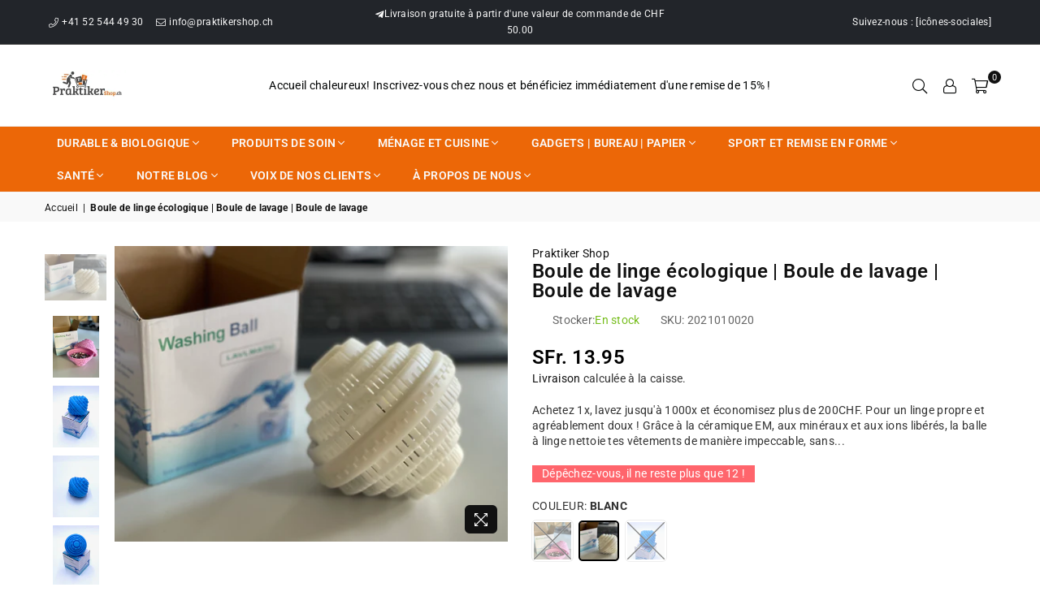

--- FILE ---
content_type: text/html; charset=utf-8
request_url: https://www.praktikershop.ch/fr/products/waschball-waschei-waschkugel
body_size: 45305
content:
<!doctype html>
<html class="no-js" lang="fr" ><head>

    

    

    

    


<meta charset="utf-8"><meta http-equiv="X-UA-Compatible" content="IE=edge,chrome=1"><meta name="viewport" content="width=device-width, initial-scale=1.0, maximum-scale=1.0, user-scalable=no"><meta name="theme-color" content="#111"><meta name="format-detection" content="telephone=no"><link rel="canonical" href="https://www.praktikershop.ch/fr/products/waschball-waschei-waschkugel"><link rel="dns-prefetch" href="https://www.praktikershop.ch" crossorigin><link rel="dns-prefetch" href="https://praktiker-shop.myshopify.com" crossorigin><link rel="dns-prefetch" href="https://cdn.shopify.com" crossorigin><link rel="dns-prefetch" href="https://fonts.shopifycdn.com" crossorigin><link rel="preconnect" href="https//fonts.shopifycdn.com" crossorigin><link rel="preconnect" href="https//cdn.shopify.com" crossorigin><link rel="preconnect" href="https//ajax.googleapis.com"><link rel="preload" as="style" href="//www.praktikershop.ch/cdn/shop/t/15/assets/theme.css?v=70869434703076965031700474842" /><link rel="shortcut icon" href="//www.praktikershop.ch/cdn/shop/files/icon_PS_Mesa_de_trabajo_1_97d67b9d-c555-4514-b622-ce00da831c66_32x32.webp?v=1657622993" type="image/png"><title>Boule de linge écologique | Boule de lavage | Boule de lavage &ndash; Praktiker Shop</title><meta name="description" content="Également connue sous le nom de boule de lavage, balle de lavage, œuf de lavage ou boule de lavage. Grâce à la céramique EM, aux minéraux et aux ions libérés, la balle à linge écologique nettoie tes vêtements de manière impeccable, sans produits chimiques ni microplastiques. Végétalienne et adaptée aux personnes allergiques et aux bébés, elle peut effectuer jusqu&#39;à 1&#39;000 cycles de lavage."><!-- /snippets/social-meta-tags.liquid --> <meta name="keywords" content="Praktiker Shop, www.praktikershop.ch" /><meta name="author" content="JMTP GmbH"><meta property="og:site_name" content="Praktiker Shop"><meta property="og:url" content="https://www.praktikershop.ch/fr/products/waschball-waschei-waschkugel"><meta property="og:title" content="Boule de linge écologique | Boule de lavage | Boule de lavage"><meta property="og:type" content="product"><meta property="og:description" content="Également connue sous le nom de boule de lavage, balle de lavage, œuf de lavage ou boule de lavage. Grâce à la céramique EM, aux minéraux et aux ions libérés, la balle à linge écologique nettoie tes vêtements de manière impeccable, sans produits chimiques ni microplastiques. Végétalienne et adaptée aux personnes allergiques et aux bébés, elle peut effectuer jusqu&#39;à 1&#39;000 cycles de lavage."><meta property="og:price:amount" content="13.95"><meta property="og:price:currency" content="CHF"><meta property="og:image" content="http://www.praktikershop.ch/cdn/shop/products/IMG_0214_1200x1200.jpg?v=1616022899"><meta property="og:image" content="http://www.praktikershop.ch/cdn/shop/products/IMG_2054_1200x1200.jpg?v=1634139056"><meta property="og:image" content="http://www.praktikershop.ch/cdn/shop/products/IMG_2538_1200x1200.jpg?v=1634139031"><meta property="og:image:secure_url" content="https://www.praktikershop.ch/cdn/shop/products/IMG_0214_1200x1200.jpg?v=1616022899"><meta property="og:image:secure_url" content="https://www.praktikershop.ch/cdn/shop/products/IMG_2054_1200x1200.jpg?v=1634139056"><meta property="og:image:secure_url" content="https://www.praktikershop.ch/cdn/shop/products/IMG_2538_1200x1200.jpg?v=1634139031"><meta name="twitter:site" content="@praktikershop"><meta name="twitter:card" content="summary_large_image"><meta name="twitter:title" content="Boule de linge écologique | Boule de lavage | Boule de lavage"><meta name="twitter:description" content="Également connue sous le nom de boule de lavage, balle de lavage, œuf de lavage ou boule de lavage. Grâce à la céramique EM, aux minéraux et aux ions libérés, la balle à linge écologique nettoie tes vêtements de manière impeccable, sans produits chimiques ni microplastiques. Végétalienne et adaptée aux personnes allergiques et aux bébés, elle peut effectuer jusqu&#39;à 1&#39;000 cycles de lavage.">
<link rel="preload" as="font" href="//www.praktikershop.ch/cdn/fonts/roboto/roboto_n4.2019d890f07b1852f56ce63ba45b2db45d852cba.woff2" type="font/woff2" crossorigin><link rel="preload" as="font" href="//www.praktikershop.ch/cdn/fonts/roboto/roboto_n7.f38007a10afbbde8976c4056bfe890710d51dec2.woff2" type="font/woff2" crossorigin><link rel="preload" as="font" href="//www.praktikershop.ch/cdn/fonts/lato/lato_n4.c3b93d431f0091c8be23185e15c9d1fee1e971c5.woff2" type="font/woff2" crossorigin><link rel="preload" as="font" href="//www.praktikershop.ch/cdn/fonts/lato/lato_n7.900f219bc7337bc57a7a2151983f0a4a4d9d5dcf.woff2" type="font/woff2" crossorigin><link rel="preload" as="font" href="//www.praktikershop.ch/cdn/shop/t/15/assets/adorn-icons.woff2?v=167339017966625775301661690220" type="font/woff2" crossorigin><style type="text/css">:root{--ft1:Roboto,sans-serif;--ft2:Roboto,sans-serif;--ft3:Lato,sans-serif;--site_gutter:15px;--grid_gutter:30px;--grid_gutter_sm:15px; --input_height:38px;--input_height_sm:32px;--error:#d20000}*,::after,::before{box-sizing:border-box}article,aside,details,figcaption,figure,footer,header,hgroup,main,menu,nav,section,summary{display:block}body,button,input,select,textarea{font-family:-apple-system,BlinkMacSystemFont,"Segoe UI","Roboto","Oxygen","Ubuntu","Cantarell","Helvetica Neue",sans-serif;-webkit-font-smoothing:antialiased;-webkit-text-size-adjust:100%}a{background-color:transparent}a,a:after,a:before{transition:all .3s ease-in-out}b,strong{font-weight:700;}em{font-style:italic}small{font-size:80%}sub,sup{font-size:75%;line-height:0;position:relative;vertical-align:baseline}sup{top:-.5em}sub{bottom:-.25em}img{max-width:100%;border:0}button,input,optgroup,select,textarea{color:inherit;font:inherit;margin:0;outline:0}button[disabled],input[disabled]{cursor:default}.mb0{margin-bottom:0!important}.mb10{margin-bottom:10px!important}.mb20{margin-bottom:20px!important}[type=button]::-moz-focus-inner,[type=reset]::-moz-focus-inner,[type=submit]::-moz-focus-inner,button::-moz-focus-inner{border-style:none;padding:0}[type=button]:-moz-focusring,[type=reset]:-moz-focusring,[type=submit]:-moz-focusring,button:-moz-focusring{outline:1px dotted ButtonText}input[type=email],input[type=number],input[type=password],input[type=search]{-webkit-appearance:none;-moz-appearance:none}table{width:100%;border-collapse:collapse;border-spacing:0}td,th{padding:0}textarea{overflow:auto;-webkit-appearance:none;-moz-appearance:none}[tabindex='-1']:focus{outline:0}a,img{outline:0!important;border:0}[role=button],a,button,input,label,select,textarea{touch-action:manipulation}.fl,.flex{display:flex}.fl1,.flex-item{flex:1}.clearfix::after{content:'';display:table;clear:both}.clear{clear:both}.icon__fallback-text,.visually-hidden{position:absolute!important;overflow:hidden;clip:rect(0 0 0 0);height:1px;width:1px;margin:-1px;padding:0;border:0}.visibility-hidden{visibility:hidden}.js-focus-hidden:focus{outline:0}.no-js:not(html),.no-js .js{display:none}.no-js .no-js:not(html){display:block}.skip-link:focus{clip:auto;width:auto;height:auto;margin:0;color:#111;background-color:#fff;padding:10px;opacity:1;z-index:10000;transition:none}blockquote{background:#f8f8f8;font-weight:600;font-size:15px;font-style:normal;text-align:center;padding:0 30px;margin:0}.rte blockquote{padding:25px;margin-bottom:20px}blockquote p+cite{margin-top:7.5px}blockquote cite{display:block;font-size:13px;font-style:inherit}code,pre{font-family:Consolas,monospace;font-size:1em}pre{overflow:auto}.rte:last-child{margin-bottom:0}.rte .h1,.rte .h2,.rte .h3,.rte .h4,.rte .h5,.rte .h6,.rte h1,.rte h2,.rte h3,.rte h4,.rte h5,.rte h6{margin-top:15px;margin-bottom:7.5px}.rte .h1:first-child,.rte .h2:first-child,.rte .h3:first-child,.rte .h4:first-child,.rte .h5:first-child,.rte .h6:first-child,.rte h1:first-child,.rte h2:first-child,.rte h3:first-child,.rte h4:first-child,.rte h5:first-child,.rte h6:first-child{margin-top:0}.rte li{margin-bottom:4px;list-style:inherit}.rte li:last-child{margin-bottom:0}.rte-setting{margin-bottom:11.11111px}.rte-setting:last-child{margin-bottom:0}p:last-child{margin-bottom:0}li{list-style:none}.fine-print{font-size:1.07692em;font-style:italic;margin:20px 0}.txt--minor{font-size:80%}.txt--emphasis{font-style:italic}.icon{display:inline-block;width:20px;height:20px;vertical-align:middle;fill:currentColor}.no-svg .icon{display:none}svg.icon:not(.icon--full-color) circle,svg.icon:not(.icon--full-color) ellipse,svg.icon:not(.icon--full-color) g,svg.icon:not(.icon--full-color) line,svg.icon:not(.icon--full-color) path,svg.icon:not(.icon--full-color) polygon,svg.icon:not(.icon--full-color) polyline,svg.icon:not(.icon--full-color) rect,symbol.icon:not(.icon--full-color) circle,symbol.icon:not(.icon--full-color) ellipse,symbol.icon:not(.icon--full-color) g,symbol.icon:not(.icon--full-color) line,symbol.icon:not(.icon--full-color) path,symbol.icon:not(.icon--full-color) polygon,symbol.icon:not(.icon--full-color) polyline,symbol.icon:not(.icon--full-color) rect{fill:inherit;stroke:inherit}.no-svg .icon__fallback-text{position:static!important;overflow:inherit;clip:none;height:auto;width:auto;margin:0}ol,ul{margin:0;padding:0}ol{list-style:decimal}.list--inline{padding:0;margin:0}.list--inline li{display:inline-block;margin-bottom:0;vertical-align:middle}.rte img{height:auto}.rte table{table-layout:fixed}.rte ol,.rte ul{margin:20px 0 30px 30px}.rte ol.list--inline,.rte ul.list--inline{margin-left:0}.rte ul{list-style:disc outside}.rte ul ul{list-style:circle outside}.rte ul ul ul{list-style:square outside}.rte a:not(.btn){padding-bottom:1px}.text-center .rte ol,.text-center .rte ul,.text-center.rte ol,.text-center.rte ul{margin-left:0;list-style-position:inside}.rte__table-wrapper{max-width:100%;overflow:auto;-webkit-overflow-scrolling:touch}svg:not(:root){overflow:hidden}.video-wrapper{position:relative;overflow:hidden;max-width:100%;padding-bottom:56.25%;height:0;height:auto}.video-wrapper iframe{position:absolute;top:0;left:0;width:100%;height:100%}form{margin:0}legend{border:0;padding:0}button{cursor:pointer}input[type=submit]{cursor:pointer}input[type=text]{-webkit-appearance:none;-moz-appearance:none}[type=checkbox]+label,[type=radio]+label{display:inline-block;margin-bottom:0}label[for]{cursor:pointer}textarea{min-height:100px}input[type=checkbox],input[type=radio]{margin:0 5px 0 0;vertical-align:middle}select::-ms-expand{display:none}.label--hidden{position:absolute;height:0;width:0;margin-bottom:0;overflow:hidden;clip:rect(1px,1px,1px,1px)}.form-vertical input,.form-vertical select,.form-vertical textarea{display:block;width:100%}.form-vertical [type=checkbox],.form-vertical [type=radio]{display:inline-block;width:auto;margin-right:5px}.form-vertical .btn,.form-vertical [type=submit]{display:inline-block;width:auto}.grid--table{display:table;table-layout:fixed;width:100%}.grid--table>.grid__item{float:none;display:table-cell;vertical-align:middle}.is-transitioning{display:block!important;visibility:visible!important}.mr0{margin:0 !important;}.pd0{ padding:0 !important;}.db{display:block}.dbi{display:inline-block}.dn {display:none}.pa {position:absolute}.pr {position:relative}.fw-300{font-weight:300}.fw-400{font-weight:400}.fw-500{font-weight:500}.fw-600{font-weight:600}b,strong,.fw-700{font-weight:700}em, .em{font-style:italic}.tt-u{text-transform:uppercase}.tt-l{text-transform:lowercase}.tt-c{text-transform:capitalize}.tt-n{text-transform:none}.list-bullet,.list-arrow,.list-square,.order-list{padding:0 0 15px 15px;}.list-bullet li {list-style:disc; padding:4px 0; }.list-bullet ul, .list-circle ul, .list-arrow ul, .order-list li {padding-left:15px;}.list-square li {list-style:square; padding:4px 0; } .list-arrow li {list-style:disclosure-closed; padding:4px 0; }.order-list li {list-style:decimal; padding:4px 0; }.tdn {text-decoration:none!important}.tdu {text-decoration:underline}.grid-sizer{width:25%; position:absolute}.w_auto {width:auto!important}.h_auto{height:auto}.w_100{width:100%!important}.h_100{height:100%!important}.pd10 {padding:10px;}.f-row{flex-direction:row}.f-col{flex-direction:column}.f-wrap{flex-wrap:wrap}.f-nowrap{flex-wrap:nowrap}.f-jcs{justify-content:flex-start}.f-jce{justify-content:flex-end}.f-jcc{justify-content:center}.f-jcsb{justify-content:space-between}.f-jcsa{justify-content:space-around}.f-jcse{justify-content:space-evenly}.f-ais{align-items:flex-start}.f-aie{align-items:flex-end}.f-aic{align-items:center}.f-aib{align-items:baseline}.f-aist{align-items:stretch}.f-acs{align-content:flex-start}.f-ace{align-content:flex-end}.f-acc{align-content:center}.f-acsb{align-content:space-between}.f-acsa{align-content:space-around}.f-acst{align-content:stretch}.f-asa{align-self:auto}.f-ass{align-self:flex-start}.f-ase{align-self:flex-end}.f-asc{align-self:center}.f-asb{align-self:baseline}.f-asst{align-self:stretch}.order0{order:0}.order1{order:1}.order2{order:2}.order3{order:3}.tl{text-align:left!important}.tc{text-align:center!important}.tr{text-align:right!important}@media (min-width:768px){.tl-md{text-align:left!important}.tc-md{text-align:center!important}.tr-md{text-align:right!important}.f-row-md{flex-direction:row}.f-col-md{flex-direction:column}.f-wrap-md{flex-wrap:wrap}.f-nowrap-md{flex-wrap:nowrap}.f-jcs-md{justify-content:flex-start}.f-jce-md{justify-content:flex-end}.f-jcc-md{justify-content:center}.f-jcsb-md{justify-content:space-between}.f-jcsa-md{justify-content:space-around}.f-jcse-md{justify-content:space-evenly}.f-ais-md{align-items:flex-start}.f-aie-md{align-items:flex-end}.f-aic-md{align-items:center}.f-aib-md{align-items:baseline}.f-aist-md{align-items:stretch}.f-acs-md{align-content:flex-start}.f-ace-md{align-content:flex-end}.f-acc-md{align-content:center}.f-acsb-md{align-content:space-between}.f-acsa-md{align-content:space-around}.f-acst-md{align-content:stretch}.f-asa-md{align-self:auto}.f-ass-md{align-self:flex-start}.f-ase-md{align-self:flex-end}.f-asc-md{align-self:center}.f-asb-md{align-self:baseline}.f-asst-md{align-self:stretch}}@media (min-width:1025px){.f-row-lg{flex-direction:row}.f-col-lg{flex-direction:column}.f-wrap-lg{flex-wrap:wrap}.f-nowrap-lg{flex-wrap:nowrap}.tl-lg {text-align:left!important}.tc-lg {text-align:center!important}.tr-lg {text-align:right!important}}@media (min-width:1280px){.f-wrap-xl{flex-wrap:wrap}.f-col-xl{flex-direction:column}.tl-xl {text-align:left!important}.tc-xl {text-align:center!important}.tr-xl {text-align:right!important}}.grid{list-style:none;margin:0 -15px;padding:0}.grid:after{content:'';display:table;clear:both}.grid__item{float:left;padding-left:15px;padding-right:15px;width:100%}@media only screen and (max-width:1024px){.grid{margin:0 -7.5px}.grid__item{padding-left:7.5px;padding-right:7.5px}}.grid__item[class*="--push"]{position:relative}.grid--rev{direction:rtl;text-align:left}.grid--rev>.grid__item{direction:ltr;text-align:left;float:right}.col-1,.one-whole{width:100%}.col-2,.five-tenths,.four-eighths,.one-half,.three-sixths,.two-quarters,.wd-50{width:50%}.col-3,.one-third,.two-sixths{width:33.33333%}.four-sixths,.two-thirds{width:66.66667%}.col-4,.one-quarter,.two-eighths{width:25%}.six-eighths,.three-quarters{width:75%}.col-5,.one-fifth,.two-tenths{width:20%}.four-tenths,.two-fifths,.wd-40{width:40%}.six-tenths,.three-fifths,.wd-60{width:60%}.eight-tenths,.four-fifths,.wd-80{width:80%}.one-sixth{width:16.66667%}.five-sixths{width:83.33333%}.one-seventh{width:14.28571%}.one-eighth{width:12.5%}.three-eighths{width:37.5%}.five-eighths{width:62.5%}.seven-eighths{width:87.5%}.one-nineth{width:11.11111%}.one-tenth{width:10%}.three-tenths,.wd-30{width:30%}.seven-tenths,.wd-70{width:70%}.nine-tenths,.wd-90{width:90%}.show{display:block!important}.hide{display:none!important}.text-left{text-align:left!important}.text-right{text-align:right!important}.text-center{text-align:center!important}@media only screen and (min-width:767px){.medium-up--one-whole{width:100%}.medium-up--five-tenths,.medium-up--four-eighths,.medium-up--one-half,.medium-up--three-sixths,.medium-up--two-quarters{width:50%}.medium-up--one-third,.medium-up--two-sixths{width:33.33333%}.medium-up--four-sixths,.medium-up--two-thirds{width:66.66667%}.medium-up--one-quarter,.medium-up--two-eighths{width:25%}.medium-up--six-eighths,.medium-up--three-quarters{width:75%}.medium-up--one-fifth,.medium-up--two-tenths{width:20%}.medium-up--four-tenths,.medium-up--two-fifths{width:40%}.medium-up--six-tenths,.medium-up--three-fifths{width:60%}.medium-up--eight-tenths,.medium-up--four-fifths{width:80%}.medium-up--one-sixth{width:16.66667%}.medium-up--five-sixths{width:83.33333%}.medium-up--one-seventh{width:14.28571%}.medium-up--one-eighth{width:12.5%}.medium-up--three-eighths{width:37.5%}.medium-up--five-eighths{width:62.5%}.medium-up--seven-eighths{width:87.5%}.medium-up--one-nineth{width:11.11111%}.medium-up--one-tenth{width:10%}.medium-up--three-tenths{width:30%}.medium-up--seven-tenths{width:70%}.medium-up--nine-tenths{width:90%}.grid--uniform .medium-up--five-tenths:nth-child(2n+1),.grid--uniform .medium-up--four-eighths:nth-child(2n+1),.grid--uniform .medium-up--one-eighth:nth-child(8n+1),.grid--uniform .medium-up--one-fifth:nth-child(5n+1),.grid--uniform .medium-up--one-half:nth-child(2n+1),.grid--uniform .medium-up--one-quarter:nth-child(4n+1),.grid--uniform .medium-up--one-seventh:nth-child(7n+1),.grid--uniform .medium-up--one-sixth:nth-child(6n+1),.grid--uniform .medium-up--one-third:nth-child(3n+1),.grid--uniform .medium-up--three-sixths:nth-child(2n+1),.grid--uniform .medium-up--two-eighths:nth-child(4n+1),.grid--uniform .medium-up--two-sixths:nth-child(3n+1){clear:both}.medium-up--show{display:block!important}.medium-up--hide{display:none!important}.medium-up--text-left{text-align:left!important}.medium-up--text-right{text-align:right!important}.medium-up--text-center{text-align:center!important}}@media only screen and (min-width:1025px){.large-up--one-whole{width:100%}.large-up--five-tenths,.large-up--four-eighths,.large-up--one-half,.large-up--three-sixths,.large-up--two-quarters{width:50%}.large-up--one-third,.large-up--two-sixths{width:33.33333%}.large-up--four-sixths,.large-up--two-thirds{width:66.66667%}.large-up--one-quarter,.large-up--two-eighths{width:25%}.large-up--six-eighths,.large-up--three-quarters{width:75%}.large-up--one-fifth,.large-up--two-tenths{width:20%}.large-up--four-tenths,.large-up--two-fifths{width:40%}.large-up--six-tenths,.large-up--three-fifths{width:60%}.large-up--eight-tenths,.large-up--four-fifths{width:80%}.large-up--one-sixth{width:16.66667%}.large-up--five-sixths{width:83.33333%}.large-up--one-seventh{width:14.28571%}.large-up--one-eighth{width:12.5%}.large-up--three-eighths{width:37.5%}.large-up--five-eighths{width:62.5%}.large-up--seven-eighths{width:87.5%}.large-up--one-nineth{width:11.11111%}.large-up--one-tenth{width:10%}.large-up--three-tenths{width:30%}.large-up--seven-tenths{width:70%}.large-up--nine-tenths{width:90%}.grid--uniform .large-up--five-tenths:nth-child(2n+1),.grid--uniform .large-up--four-eighths:nth-child(2n+1),.grid--uniform .large-up--one-eighth:nth-child(8n+1),.grid--uniform .large-up--one-fifth:nth-child(5n+1),.grid--uniform .large-up--one-half:nth-child(2n+1),.grid--uniform .large-up--one-quarter:nth-child(4n+1),.grid--uniform .large-up--one-seventh:nth-child(7n+1),.grid--uniform .large-up--one-sixth:nth-child(6n+1),.grid--uniform .large-up--one-third:nth-child(3n+1),.grid--uniform .large-up--three-sixths:nth-child(2n+1),.grid--uniform .large-up--two-eighths:nth-child(4n+1),.grid--uniform .large-up--two-sixths:nth-child(3n+1){clear:both}.large-up--show{display:block!important}.large-up--hide{display:none!important}.large-up--text-left{text-align:left!important}.large-up--text-right{text-align:right!important}.large-up--text-center{text-align:center!important}}@media only screen and (min-width:1280px){.widescreen--one-whole{width:100%}.widescreen--five-tenths,.widescreen--four-eighths,.widescreen--one-half,.widescreen--three-sixths,.widescreen--two-quarters{width:50%}.widescreen--one-third,.widescreen--two-sixths{width:33.33333%}.widescreen--four-sixths,.widescreen--two-thirds{width:66.66667%}.widescreen--one-quarter,.widescreen--two-eighths{width:25%}.widescreen--six-eighths,.widescreen--three-quarters{width:75%}.widescreen--one-fifth,.widescreen--two-tenths{width:20%}.widescreen--four-tenths,.widescreen--two-fifths{width:40%}.widescreen--six-tenths,.widescreen--three-fifths{width:60%}.widescreen--eight-tenths,.widescreen--four-fifths{width:80%}.widescreen--one-sixth{width:16.66667%}.widescreen--five-sixths{width:83.33333%}.widescreen--one-seventh{width:14.28571%}.widescreen--one-eighth{width:12.5%}.widescreen--three-eighths{width:37.5%}.widescreen--five-eighths{width:62.5%}.widescreen--seven-eighths{width:87.5%}.widescreen--one-nineth{width:11.11111%}.widescreen--one-tenth{width:10%}.widescreen--three-tenths{width:30%}.widescreen--seven-tenths{width:70%}.widescreen--nine-tenths{width:90%}.grid--uniform .widescreen--five-tenths:nth-child(2n+1),.grid--uniform .widescreen--four-eighths:nth-child(2n+1),.grid--uniform .widescreen--one-eighth:nth-child(8n+1),.grid--uniform .widescreen--one-fifth:nth-child(5n+1),.grid--uniform .widescreen--one-half:nth-child(2n+1),.grid--uniform .widescreen--one-quarter:nth-child(4n+1),.grid--uniform .widescreen--one-seventh:nth-child(7n+1),.grid--uniform .widescreen--one-sixth:nth-child(6n+1),.grid--uniform .widescreen--one-third:nth-child(3n+1),.grid--uniform .widescreen--three-sixths:nth-child(2n+1),.grid--uniform .widescreen--two-eighths:nth-child(4n+1),.grid--uniform .widescreen--two-sixths:nth-child(3n+1){clear:both}.widescreen--show{display:block!important}.widescreen--hide{display:none!important}.widescreen--text-left{text-align:left!important}.widescreen--text-right{text-align:right!important}.widescreen--text-center{text-align:center!important}}@media only screen and (min-width:1025px) and (max-width:1279px){.large--one-whole{width:100%}.large--five-tenths,.large--four-eighths,.large--one-half,.large--three-sixths,.large--two-quarters{width:50%}.large--one-third,.large--two-sixths{width:33.33333%}.large--four-sixths,.large--two-thirds{width:66.66667%}.large--one-quarter,.large--two-eighths{width:25%}.large--six-eighths,.large--three-quarters{width:75%}.large--one-fifth,.large--two-tenths{width:20%}.large--four-tenths,.large--two-fifths{width:40%}.large--six-tenths,.large--three-fifths{width:60%}.large--eight-tenths,.large--four-fifths{width:80%}.large--one-sixth{width:16.66667%}.large--five-sixths{width:83.33333%}.large--one-seventh{width:14.28571%}.large--one-eighth{width:12.5%}.large--three-eighths{width:37.5%}.large--five-eighths{width:62.5%}.large--seven-eighths{width:87.5%}.large--one-nineth{width:11.11111%}.large--one-tenth{width:10%}.large--three-tenths{width:30%}.large--seven-tenths{width:70%}.large--nine-tenths{width:90%}.grid--uniform .large--five-tenths:nth-child(2n+1),.grid--uniform .large--four-eighths:nth-child(2n+1),.grid--uniform .large--one-eighth:nth-child(8n+1),.grid--uniform .large--one-fifth:nth-child(5n+1),.grid--uniform .large--one-half:nth-child(2n+1),.grid--uniform .large--one-quarter:nth-child(4n+1),.grid--uniform .large--one-seventh:nth-child(7n+1),.grid--uniform .large--one-sixth:nth-child(6n+1),.grid--uniform .large--one-third:nth-child(3n+1),.grid--uniform .large--three-sixths:nth-child(2n+1),.grid--uniform .large--two-eighths:nth-child(4n+1),.grid--uniform .large--two-sixths:nth-child(3n+1){clear:both}.large--show{display:block!important}.large--hide{display:none!important}.large--text-left{text-align:left!important}.large--text-right{text-align:right!important}.large--text-center{text-align:center!important}}@media only screen and (min-width:767px) and (max-width:1024px){.medium--one-whole{width:100%}.medium--five-tenths,.medium--four-eighths,.medium--one-half,.medium--three-sixths,.medium--two-quarters{width:50%}.medium--one-third,.medium--two-sixths{width:33.33333%}.medium--four-sixths,.medium--two-thirds{width:66.66667%}.medium--one-quarter,.medium--two-eighths{width:25%}.medium--six-eighths,.medium--three-quarters{width:75%}.medium--one-fifth,.medium--two-tenths{width:20%}.medium--four-tenths,.medium--two-fifths{width:40%}.medium--six-tenths,.medium--three-fifths{width:60%}.medium--eight-tenths,.medium--four-fifths{width:80%}.medium--one-sixth{width:16.66667%}.medium--five-sixths{width:83.33333%}.medium--one-seventh{width:14.28571%}.medium--one-eighth{width:12.5%}.medium--three-eighths{width:37.5%}.medium--five-eighths{width:62.5%}.medium--seven-eighths{width:87.5%}.medium--one-nineth{width:11.11111%}.medium--one-tenth{width:10%}.medium--three-tenths{width:30%}.medium--seven-tenths{width:70%}.medium--nine-tenths{width:90%}.grid--uniform .medium--five-tenths:nth-child(2n+1),.grid--uniform .medium--four-eighths:nth-child(2n+1),.grid--uniform .medium--one-eighth:nth-child(8n+1),.grid--uniform .medium--one-fifth:nth-child(5n+1),.grid--uniform .medium--one-half:nth-child(2n+1),.grid--uniform .medium--one-quarter:nth-child(4n+1),.grid--uniform .medium--one-seventh:nth-child(7n+1),.grid--uniform .medium--one-sixth:nth-child(6n+1),.grid--uniform .medium--one-third:nth-child(3n+1),.grid--uniform .medium--three-sixths:nth-child(2n+1),.grid--uniform .medium--two-eighths:nth-child(4n+1),.grid--uniform .medium--two-sixths:nth-child(3n+1){clear:both}.medium--show{display:block!important}.medium--hide{display:none!important}.medium--text-left{text-align:left!important}.medium--text-right{text-align:right!important}.medium--text-center{text-align:center!important}}@media only screen and (max-width:766px){.grid{margin:0 -5px}.grid__item{padding-left:5px;padding-right:5px}.small--one-whole{width:100%}.small--five-tenths,.small--four-eighths,.small--one-half,.small--three-sixths,.small--two-quarters{width:50%}.small--one-third,.small--two-sixths{width:33.33333%}.small--four-sixths,.small--two-thirds{width:66.66667%}.small--one-quarter,.small--two-eighths{width:25%}.small--six-eighths,.small--three-quarters{width:75%}.small--one-fifth,.small--two-tenths{width:20%}.small--four-tenths,.small--two-fifths{width:40%}.small--six-tenths,.small--three-fifths{width:60%}.small--eight-tenths,.small--four-fifths{width:80%}.small--one-sixth{width:16.66667%}.small--five-sixths{width:83.33333%}.small--one-seventh{width:14.28571%}.small--one-eighth{width:12.5%}.small--three-eighths{width:37.5%}.small--five-eighths{width:62.5%}.small--seven-eighths{width:87.5%}.small--one-nineth{width:11.11111%}.small--one-tenth{width:10%}.small--three-tenths{width:30%}.small--seven-tenths{width:70%}.small--nine-tenths{width:90%}.grid--uniform .small--five-tenths:nth-child(2n+1),.grid--uniform .small--four-eighths:nth-child(2n+1),.grid--uniform .small--one-eighth:nth-child(8n+1),.grid--uniform .small--one-half:nth-child(2n+1),.grid--uniform .small--one-quarter:nth-child(4n+1),.grid--uniform .small--one-seventh:nth-child(7n+1),.grid--uniform .small--one-sixth:nth-child(6n+1),.grid--uniform .small--one-third:nth-child(3n+1),.grid--uniform .small--three-sixths:nth-child(2n+1),.grid--uniform .small--two-eighths:nth-child(4n+1),.grid--uniform .small--two-sixths:nth-child(3n+1),.grid--uniform.small--one-fifth:nth-child(5n+1){clear:both}.small--show{display:block!important}.small--hide{display:none!important}.small--text-left{text-align:left!important}.small--text-right{text-align:right!important}.small--text-center{text-align:center!important}}@font-face{font-family:Adorn-Icons;src:url("//www.praktikershop.ch/cdn/shop/t/15/assets/adorn-icons.woff2?v=167339017966625775301661690220") format('woff2'),url("//www.praktikershop.ch/cdn/shop/t/15/assets/adorn-icons.woff?v=177162561609770262791661690220") format('woff');font-weight:400;font-style:normal;font-display:swap}.ad{font:normal normal normal 16px/1 adorn-icons;speak:none;text-transform:none;display:inline-block;vertical-align:middle;text-rendering:auto;-webkit-font-smoothing:antialiased;-moz-osx-font-smoothing:grayscale}@font-face {font-family: Roboto;font-weight: 300;font-style: normal;font-display: swap;src: url("//www.praktikershop.ch/cdn/fonts/roboto/roboto_n3.9ac06d5955eb603264929711f38e40623ddc14db.woff2") format("woff2"), url("//www.praktikershop.ch/cdn/fonts/roboto/roboto_n3.797df4bf78042ba6106158fcf6a8d0e116fbfdae.woff") format("woff");}@font-face {font-family: Roboto;font-weight: 400;font-style: normal;font-display: swap;src: url("//www.praktikershop.ch/cdn/fonts/roboto/roboto_n4.2019d890f07b1852f56ce63ba45b2db45d852cba.woff2") format("woff2"), url("//www.praktikershop.ch/cdn/fonts/roboto/roboto_n4.238690e0007583582327135619c5f7971652fa9d.woff") format("woff");}@font-face {font-family: Roboto;font-weight: 500;font-style: normal;font-display: swap;src: url("//www.praktikershop.ch/cdn/fonts/roboto/roboto_n5.250d51708d76acbac296b0e21ede8f81de4e37aa.woff2") format("woff2"), url("//www.praktikershop.ch/cdn/fonts/roboto/roboto_n5.535e8c56f4cbbdea416167af50ab0ff1360a3949.woff") format("woff");}@font-face {font-family: Roboto;font-weight: 600;font-style: normal;font-display: swap;src: url("//www.praktikershop.ch/cdn/fonts/roboto/roboto_n6.3d305d5382545b48404c304160aadee38c90ef9d.woff2") format("woff2"), url("//www.praktikershop.ch/cdn/fonts/roboto/roboto_n6.bb37be020157f87e181e5489d5e9137ad60c47a2.woff") format("woff");}@font-face {font-family: Roboto;font-weight: 700;font-style: normal;font-display: swap;src: url("//www.praktikershop.ch/cdn/fonts/roboto/roboto_n7.f38007a10afbbde8976c4056bfe890710d51dec2.woff2") format("woff2"), url("//www.praktikershop.ch/cdn/fonts/roboto/roboto_n7.94bfdd3e80c7be00e128703d245c207769d763f9.woff") format("woff");}@font-face {font-family: Lato;font-weight: 300;font-style: normal;font-display: swap;src: url("//www.praktikershop.ch/cdn/fonts/lato/lato_n3.a7080ececf6191f1dd5b0cb021691ca9b855c876.woff2") format("woff2"), url("//www.praktikershop.ch/cdn/fonts/lato/lato_n3.61e34b2ff7341f66543eb08e8c47eef9e1cde558.woff") format("woff");}@font-face {font-family: Lato;font-weight: 400;font-style: normal;font-display: swap;src: url("//www.praktikershop.ch/cdn/fonts/lato/lato_n4.c3b93d431f0091c8be23185e15c9d1fee1e971c5.woff2") format("woff2"), url("//www.praktikershop.ch/cdn/fonts/lato/lato_n4.d5c00c781efb195594fd2fd4ad04f7882949e327.woff") format("woff");}@font-face {font-family: Lato;font-weight: 500;font-style: normal;font-display: swap;src: url("//www.praktikershop.ch/cdn/fonts/lato/lato_n5.b2fec044fbe05725e71d90882e5f3b21dae2efbd.woff2") format("woff2"), url("//www.praktikershop.ch/cdn/fonts/lato/lato_n5.f25a9a5c73ff9372e69074488f99e8ac702b5447.woff") format("woff");}@font-face {font-family: Lato;font-weight: 600;font-style: normal;font-display: swap;src: url("//www.praktikershop.ch/cdn/fonts/lato/lato_n6.38d0e3b23b74a60f769c51d1df73fac96c580d59.woff2") format("woff2"), url("//www.praktikershop.ch/cdn/fonts/lato/lato_n6.3365366161bdcc36a3f97cfbb23954d8c4bf4079.woff") format("woff");}@font-face {font-family: Lato;font-weight: 700;font-style: normal;font-display: swap;src: url("//www.praktikershop.ch/cdn/fonts/lato/lato_n7.900f219bc7337bc57a7a2151983f0a4a4d9d5dcf.woff2") format("woff2"), url("//www.praktikershop.ch/cdn/fonts/lato/lato_n7.a55c60751adcc35be7c4f8a0313f9698598612ee.woff") format("woff");}</style>  <link rel="stylesheet" href="//www.praktikershop.ch/cdn/shop/t/15/assets/theme.css?v=70869434703076965031700474842" type="text/css" media="all">    <link rel="preload" href="//www.praktikershop.ch/cdn/shop/t/15/assets/jquery.min.js?v=11054033913403182911661690221" as="script">  <link rel="preload" href="//www.praktikershop.ch/cdn/shop/t/15/assets/vendor.min.js?v=53531327463237195191661690222" as="script">  <script src="//www.praktikershop.ch/cdn/shop/t/15/assets/jquery.min.js?v=11054033913403182911661690221"defer="defer"></script><script>var theme = {strings:{addToCart:"Ajouter au panier",soldOut:"Épuisé",unavailable:"Non disponible",showMore:"Voir plus",showLess:"Afficher moins"},mlcurrency:false,moneyFormat:"SFr. {{amount}}",currencyFormat:"money_format",shopCurrency:"CHF",autoCurrencies:false,money_currency_format:"SFr. {{amount}} CHF",money_format:"SFr. {{amount}}",ajax_cart:true,fixedHeader:true,animation:false,animationMobile:true,searchresult:"Voir tous les résultats",wlAvailable:"Disponible dans la liste de souhaits",rtl:false,days:"Jours",hours:"heu",minuts:"Min",seconds:"Sec",};document.documentElement.className = document.documentElement.className.replace('no-js', 'js');var Metatheme = null,thm = 'Avone', shpeml = 'info@praktikershop.ch', dmn = window.location.hostname;        window.lazySizesConfig = window.lazySizesConfig || {};window.lazySizesConfig.loadMode = 1;window.lazySizesConfig.expand = 10;window.lazySizesConfig.expFactor = 1.5;      window.lazySizesConfig.loadHidden = false;</script><script src="//www.praktikershop.ch/cdn/shop/t/15/assets/vendor.min.js?v=53531327463237195191661690222" defer="defer"></script>
   <script>window.performance && window.performance.mark && window.performance.mark('shopify.content_for_header.start');</script><meta name="google-site-verification" content="pPfZHN8F_Fiv9coVyBCzPFitYL2XB-pnkg8DexVxGPA">
<meta id="shopify-digital-wallet" name="shopify-digital-wallet" content="/55085498549/digital_wallets/dialog">
<meta name="shopify-checkout-api-token" content="472107de0220370f50f5259c875952e0">
<meta id="in-context-paypal-metadata" data-shop-id="55085498549" data-venmo-supported="false" data-environment="production" data-locale="fr_FR" data-paypal-v4="true" data-currency="CHF">
<link rel="alternate" hreflang="x-default" href="https://www.praktikershop.ch/products/waschball-waschei-waschkugel">
<link rel="alternate" hreflang="de" href="https://www.praktikershop.ch/products/waschball-waschei-waschkugel">
<link rel="alternate" hreflang="en" href="https://www.praktikershop.ch/en/products/waschball-waschei-waschkugel">
<link rel="alternate" hreflang="it" href="https://www.praktikershop.ch/it/products/waschball-waschei-waschkugel">
<link rel="alternate" hreflang="fr" href="https://www.praktikershop.ch/fr/products/waschball-waschei-waschkugel">
<link rel="alternate" type="application/json+oembed" href="https://www.praktikershop.ch/fr/products/waschball-waschei-waschkugel.oembed">
<script async="async" data-src="/checkouts/internal/preloads.js?locale=fr-CH"></script>
<link rel="preconnect" href="https://shop.app" crossorigin="anonymous">
<script async="async" data-src="https://shop.app/checkouts/internal/preloads.js?locale=fr-CH&shop_id=55085498549" crossorigin="anonymous"></script>
<script id="apple-pay-shop-capabilities" type="application/json">{"shopId":55085498549,"countryCode":"CH","currencyCode":"CHF","merchantCapabilities":["supports3DS"],"merchantId":"gid:\/\/shopify\/Shop\/55085498549","merchantName":"Praktiker Shop","requiredBillingContactFields":["postalAddress","email"],"requiredShippingContactFields":["postalAddress","email"],"shippingType":"shipping","supportedNetworks":["visa","masterCard","amex"],"total":{"type":"pending","label":"Praktiker Shop","amount":"1.00"},"shopifyPaymentsEnabled":true,"supportsSubscriptions":true}</script>
<script id="shopify-features" type="application/json">{"accessToken":"472107de0220370f50f5259c875952e0","betas":["rich-media-storefront-analytics"],"domain":"www.praktikershop.ch","predictiveSearch":true,"shopId":55085498549,"locale":"fr"}</script>
<script>var Shopify = Shopify || {};
Shopify.shop = "praktiker-shop.myshopify.com";
Shopify.locale = "fr";
Shopify.currency = {"active":"CHF","rate":"1.0"};
Shopify.country = "CH";
Shopify.theme = {"name":"Avone_2022_09_10","id":134818005229,"schema_name":"Avone OS 2.0","schema_version":"4.5","theme_store_id":null,"role":"main"};
Shopify.theme.handle = "null";
Shopify.theme.style = {"id":null,"handle":null};
Shopify.cdnHost = "www.praktikershop.ch/cdn";
Shopify.routes = Shopify.routes || {};
Shopify.routes.root = "/fr/";</script>
<script type="module">!function(o){(o.Shopify=o.Shopify||{}).modules=!0}(window);</script>
<script>!function(o){function n(){var o=[];function n(){o.push(Array.prototype.slice.apply(arguments))}return n.q=o,n}var t=o.Shopify=o.Shopify||{};t.loadFeatures=n(),t.autoloadFeatures=n()}(window);</script>
<script>
  window.ShopifyPay = window.ShopifyPay || {};
  window.ShopifyPay.apiHost = "shop.app\/pay";
  window.ShopifyPay.redirectState = null;
</script>
<script id="shop-js-analytics" type="application/json">{"pageType":"product"}</script>
<script defer="defer" async type="module" data-src="//www.praktikershop.ch/cdn/shopifycloud/shop-js/modules/v2/client.init-shop-cart-sync_BcDpqI9l.fr.esm.js"></script>
<script defer="defer" async type="module" data-src="//www.praktikershop.ch/cdn/shopifycloud/shop-js/modules/v2/chunk.common_a1Rf5Dlz.esm.js"></script>
<script defer="defer" async type="module" data-src="//www.praktikershop.ch/cdn/shopifycloud/shop-js/modules/v2/chunk.modal_Djra7sW9.esm.js"></script>
<script type="module">
  await import("//www.praktikershop.ch/cdn/shopifycloud/shop-js/modules/v2/client.init-shop-cart-sync_BcDpqI9l.fr.esm.js");
await import("//www.praktikershop.ch/cdn/shopifycloud/shop-js/modules/v2/chunk.common_a1Rf5Dlz.esm.js");
await import("//www.praktikershop.ch/cdn/shopifycloud/shop-js/modules/v2/chunk.modal_Djra7sW9.esm.js");

  window.Shopify.SignInWithShop?.initShopCartSync?.({"fedCMEnabled":true,"windoidEnabled":true});

</script>
<script>
  window.Shopify = window.Shopify || {};
  if (!window.Shopify.featureAssets) window.Shopify.featureAssets = {};
  window.Shopify.featureAssets['shop-js'] = {"shop-cart-sync":["modules/v2/client.shop-cart-sync_BLrx53Hf.fr.esm.js","modules/v2/chunk.common_a1Rf5Dlz.esm.js","modules/v2/chunk.modal_Djra7sW9.esm.js"],"init-fed-cm":["modules/v2/client.init-fed-cm_C8SUwJ8U.fr.esm.js","modules/v2/chunk.common_a1Rf5Dlz.esm.js","modules/v2/chunk.modal_Djra7sW9.esm.js"],"shop-cash-offers":["modules/v2/client.shop-cash-offers_BBp_MjBM.fr.esm.js","modules/v2/chunk.common_a1Rf5Dlz.esm.js","modules/v2/chunk.modal_Djra7sW9.esm.js"],"shop-login-button":["modules/v2/client.shop-login-button_Dw6kG_iO.fr.esm.js","modules/v2/chunk.common_a1Rf5Dlz.esm.js","modules/v2/chunk.modal_Djra7sW9.esm.js"],"pay-button":["modules/v2/client.pay-button_BJDaAh68.fr.esm.js","modules/v2/chunk.common_a1Rf5Dlz.esm.js","modules/v2/chunk.modal_Djra7sW9.esm.js"],"shop-button":["modules/v2/client.shop-button_DBWL94V3.fr.esm.js","modules/v2/chunk.common_a1Rf5Dlz.esm.js","modules/v2/chunk.modal_Djra7sW9.esm.js"],"avatar":["modules/v2/client.avatar_BTnouDA3.fr.esm.js"],"init-windoid":["modules/v2/client.init-windoid_77FSIiws.fr.esm.js","modules/v2/chunk.common_a1Rf5Dlz.esm.js","modules/v2/chunk.modal_Djra7sW9.esm.js"],"init-shop-for-new-customer-accounts":["modules/v2/client.init-shop-for-new-customer-accounts_QoC3RJm9.fr.esm.js","modules/v2/client.shop-login-button_Dw6kG_iO.fr.esm.js","modules/v2/chunk.common_a1Rf5Dlz.esm.js","modules/v2/chunk.modal_Djra7sW9.esm.js"],"init-shop-email-lookup-coordinator":["modules/v2/client.init-shop-email-lookup-coordinator_D4ioGzPw.fr.esm.js","modules/v2/chunk.common_a1Rf5Dlz.esm.js","modules/v2/chunk.modal_Djra7sW9.esm.js"],"init-shop-cart-sync":["modules/v2/client.init-shop-cart-sync_BcDpqI9l.fr.esm.js","modules/v2/chunk.common_a1Rf5Dlz.esm.js","modules/v2/chunk.modal_Djra7sW9.esm.js"],"shop-toast-manager":["modules/v2/client.shop-toast-manager_B-eIbpHW.fr.esm.js","modules/v2/chunk.common_a1Rf5Dlz.esm.js","modules/v2/chunk.modal_Djra7sW9.esm.js"],"init-customer-accounts":["modules/v2/client.init-customer-accounts_BcBSUbIK.fr.esm.js","modules/v2/client.shop-login-button_Dw6kG_iO.fr.esm.js","modules/v2/chunk.common_a1Rf5Dlz.esm.js","modules/v2/chunk.modal_Djra7sW9.esm.js"],"init-customer-accounts-sign-up":["modules/v2/client.init-customer-accounts-sign-up_DvG__VHD.fr.esm.js","modules/v2/client.shop-login-button_Dw6kG_iO.fr.esm.js","modules/v2/chunk.common_a1Rf5Dlz.esm.js","modules/v2/chunk.modal_Djra7sW9.esm.js"],"shop-follow-button":["modules/v2/client.shop-follow-button_Dnx6fDH9.fr.esm.js","modules/v2/chunk.common_a1Rf5Dlz.esm.js","modules/v2/chunk.modal_Djra7sW9.esm.js"],"checkout-modal":["modules/v2/client.checkout-modal_BDH3MUqJ.fr.esm.js","modules/v2/chunk.common_a1Rf5Dlz.esm.js","modules/v2/chunk.modal_Djra7sW9.esm.js"],"shop-login":["modules/v2/client.shop-login_CV9Paj8R.fr.esm.js","modules/v2/chunk.common_a1Rf5Dlz.esm.js","modules/v2/chunk.modal_Djra7sW9.esm.js"],"lead-capture":["modules/v2/client.lead-capture_DGQOTB4e.fr.esm.js","modules/v2/chunk.common_a1Rf5Dlz.esm.js","modules/v2/chunk.modal_Djra7sW9.esm.js"],"payment-terms":["modules/v2/client.payment-terms_BQYK7nq4.fr.esm.js","modules/v2/chunk.common_a1Rf5Dlz.esm.js","modules/v2/chunk.modal_Djra7sW9.esm.js"]};
</script>
<script id="__st">var __st={"a":55085498549,"offset":3600,"reqid":"e0cca22d-e05c-4596-9ba5-585f049a9ea3-1769110919","pageurl":"www.praktikershop.ch\/fr\/products\/waschball-waschei-waschkugel","u":"641f214748cc","p":"product","rtyp":"product","rid":6591845662901};</script>
<script>window.ShopifyPaypalV4VisibilityTracking = true;</script>
<script id="captcha-bootstrap">!function(){'use strict';const t='contact',e='account',n='new_comment',o=[[t,t],['blogs',n],['comments',n],[t,'customer']],c=[[e,'customer_login'],[e,'guest_login'],[e,'recover_customer_password'],[e,'create_customer']],r=t=>t.map((([t,e])=>`form[action*='/${t}']:not([data-nocaptcha='true']) input[name='form_type'][value='${e}']`)).join(','),a=t=>()=>t?[...document.querySelectorAll(t)].map((t=>t.form)):[];function s(){const t=[...o],e=r(t);return a(e)}const i='password',u='form_key',d=['recaptcha-v3-token','g-recaptcha-response','h-captcha-response',i],f=()=>{try{return window.sessionStorage}catch{return}},m='__shopify_v',_=t=>t.elements[u];function p(t,e,n=!1){try{const o=window.sessionStorage,c=JSON.parse(o.getItem(e)),{data:r}=function(t){const{data:e,action:n}=t;return t[m]||n?{data:e,action:n}:{data:t,action:n}}(c);for(const[e,n]of Object.entries(r))t.elements[e]&&(t.elements[e].value=n);n&&o.removeItem(e)}catch(o){console.error('form repopulation failed',{error:o})}}const l='form_type',E='cptcha';function T(t){t.dataset[E]=!0}const w=window,h=w.document,L='Shopify',v='ce_forms',y='captcha';let A=!1;((t,e)=>{const n=(g='f06e6c50-85a8-45c8-87d0-21a2b65856fe',I='https://cdn.shopify.com/shopifycloud/storefront-forms-hcaptcha/ce_storefront_forms_captcha_hcaptcha.v1.5.2.iife.js',D={infoText:'Protégé par hCaptcha',privacyText:'Confidentialité',termsText:'Conditions'},(t,e,n)=>{const o=w[L][v],c=o.bindForm;if(c)return c(t,g,e,D).then(n);var r;o.q.push([[t,g,e,D],n]),r=I,A||(h.body.append(Object.assign(h.createElement('script'),{id:'captcha-provider',async:!0,src:r})),A=!0)});var g,I,D;w[L]=w[L]||{},w[L][v]=w[L][v]||{},w[L][v].q=[],w[L][y]=w[L][y]||{},w[L][y].protect=function(t,e){n(t,void 0,e),T(t)},Object.freeze(w[L][y]),function(t,e,n,w,h,L){const[v,y,A,g]=function(t,e,n){const i=e?o:[],u=t?c:[],d=[...i,...u],f=r(d),m=r(i),_=r(d.filter((([t,e])=>n.includes(e))));return[a(f),a(m),a(_),s()]}(w,h,L),I=t=>{const e=t.target;return e instanceof HTMLFormElement?e:e&&e.form},D=t=>v().includes(t);t.addEventListener('submit',(t=>{const e=I(t);if(!e)return;const n=D(e)&&!e.dataset.hcaptchaBound&&!e.dataset.recaptchaBound,o=_(e),c=g().includes(e)&&(!o||!o.value);(n||c)&&t.preventDefault(),c&&!n&&(function(t){try{if(!f())return;!function(t){const e=f();if(!e)return;const n=_(t);if(!n)return;const o=n.value;o&&e.removeItem(o)}(t);const e=Array.from(Array(32),(()=>Math.random().toString(36)[2])).join('');!function(t,e){_(t)||t.append(Object.assign(document.createElement('input'),{type:'hidden',name:u})),t.elements[u].value=e}(t,e),function(t,e){const n=f();if(!n)return;const o=[...t.querySelectorAll(`input[type='${i}']`)].map((({name:t})=>t)),c=[...d,...o],r={};for(const[a,s]of new FormData(t).entries())c.includes(a)||(r[a]=s);n.setItem(e,JSON.stringify({[m]:1,action:t.action,data:r}))}(t,e)}catch(e){console.error('failed to persist form',e)}}(e),e.submit())}));const S=(t,e)=>{t&&!t.dataset[E]&&(n(t,e.some((e=>e===t))),T(t))};for(const o of['focusin','change'])t.addEventListener(o,(t=>{const e=I(t);D(e)&&S(e,y())}));const B=e.get('form_key'),M=e.get(l),P=B&&M;t.addEventListener('DOMContentLoaded',(()=>{const t=y();if(P)for(const e of t)e.elements[l].value===M&&p(e,B);[...new Set([...A(),...v().filter((t=>'true'===t.dataset.shopifyCaptcha))])].forEach((e=>S(e,t)))}))}(h,new URLSearchParams(w.location.search),n,t,e,['guest_login'])})(!0,!0)}();</script>
<script integrity="sha256-4kQ18oKyAcykRKYeNunJcIwy7WH5gtpwJnB7kiuLZ1E=" data-source-attribution="shopify.loadfeatures" defer="defer" data-src="//www.praktikershop.ch/cdn/shopifycloud/storefront/assets/storefront/load_feature-a0a9edcb.js" crossorigin="anonymous"></script>
<script crossorigin="anonymous" defer="defer" data-src="//www.praktikershop.ch/cdn/shopifycloud/storefront/assets/shopify_pay/storefront-65b4c6d7.js?v=20250812"></script>
<script data-source-attribution="shopify.dynamic_checkout.dynamic.init">var Shopify=Shopify||{};Shopify.PaymentButton=Shopify.PaymentButton||{isStorefrontPortableWallets:!0,init:function(){window.Shopify.PaymentButton.init=function(){};var t=document.createElement("script");t.data-src="https://www.praktikershop.ch/cdn/shopifycloud/portable-wallets/latest/portable-wallets.fr.js",t.type="module",document.head.appendChild(t)}};
</script>
<script data-source-attribution="shopify.dynamic_checkout.buyer_consent">
  function portableWalletsHideBuyerConsent(e){var t=document.getElementById("shopify-buyer-consent"),n=document.getElementById("shopify-subscription-policy-button");t&&n&&(t.classList.add("hidden"),t.setAttribute("aria-hidden","true"),n.removeEventListener("click",e))}function portableWalletsShowBuyerConsent(e){var t=document.getElementById("shopify-buyer-consent"),n=document.getElementById("shopify-subscription-policy-button");t&&n&&(t.classList.remove("hidden"),t.removeAttribute("aria-hidden"),n.addEventListener("click",e))}window.Shopify?.PaymentButton&&(window.Shopify.PaymentButton.hideBuyerConsent=portableWalletsHideBuyerConsent,window.Shopify.PaymentButton.showBuyerConsent=portableWalletsShowBuyerConsent);
</script>
<script data-source-attribution="shopify.dynamic_checkout.cart.bootstrap">document.addEventListener("DOMContentLoaded",(function(){function t(){return document.querySelector("shopify-accelerated-checkout-cart, shopify-accelerated-checkout")}if(t())Shopify.PaymentButton.init();else{new MutationObserver((function(e,n){t()&&(Shopify.PaymentButton.init(),n.disconnect())})).observe(document.body,{childList:!0,subtree:!0})}}));
</script>
<link id="shopify-accelerated-checkout-styles" rel="stylesheet" media="screen" href="https://www.praktikershop.ch/cdn/shopifycloud/portable-wallets/latest/accelerated-checkout-backwards-compat.css" crossorigin="anonymous">
<style id="shopify-accelerated-checkout-cart">
        #shopify-buyer-consent {
  margin-top: 1em;
  display: inline-block;
  width: 100%;
}

#shopify-buyer-consent.hidden {
  display: none;
}

#shopify-subscription-policy-button {
  background: none;
  border: none;
  padding: 0;
  text-decoration: underline;
  font-size: inherit;
  cursor: pointer;
}

#shopify-subscription-policy-button::before {
  box-shadow: none;
}

      </style>

<script>window.performance && window.performance.mark && window.performance.mark('shopify.content_for_header.end');</script><script>var loox_global_hash = '1756585618810';</script><script>var loox_pop_active = true;var loox_pop_display = {"home_page":true,"product_page":false,"cart_page":false,"other_pages":false};</script><style>.loox-reviews-default { max-width: 1200px; margin: 0 auto; }.loox-rating .loox-icon { color:#ec6709; }
:root { --lxs-rating-icon-color: #ec6709; }</style>
<script>
    
    
    
    
    var gsf_conversion_data = {page_type : 'product', event : 'view_item', data : {product_data : [{variant_id : 41665719894253, product_id : 6591845662901, name : "Boule de linge écologique | Boule de lavage | Boule de lavage", price : "13.95", currency : "CHF", sku : "2021010020", brand : "Praktiker Shop", variant : "Blanc", category : "Nachhaltig"}], total_price : "13.95", shop_currency : "CHF"}};
    
</script>
<link href="https://monorail-edge.shopifysvc.com" rel="dns-prefetch">
<script>(function(){if ("sendBeacon" in navigator && "performance" in window) {try {var session_token_from_headers = performance.getEntriesByType('navigation')[0].serverTiming.find(x => x.name == '_s').description;} catch {var session_token_from_headers = undefined;}var session_cookie_matches = document.cookie.match(/_shopify_s=([^;]*)/);var session_token_from_cookie = session_cookie_matches && session_cookie_matches.length === 2 ? session_cookie_matches[1] : "";var session_token = session_token_from_headers || session_token_from_cookie || "";function handle_abandonment_event(e) {var entries = performance.getEntries().filter(function(entry) {return /monorail-edge.shopifysvc.com/.test(entry.name);});if (!window.abandonment_tracked && entries.length === 0) {window.abandonment_tracked = true;var currentMs = Date.now();var navigation_start = performance.timing.navigationStart;var payload = {shop_id: 55085498549,url: window.location.href,navigation_start,duration: currentMs - navigation_start,session_token,page_type: "product"};window.navigator.sendBeacon("https://monorail-edge.shopifysvc.com/v1/produce", JSON.stringify({schema_id: "online_store_buyer_site_abandonment/1.1",payload: payload,metadata: {event_created_at_ms: currentMs,event_sent_at_ms: currentMs}}));}}window.addEventListener('pagehide', handle_abandonment_event);}}());</script>
<script id="web-pixels-manager-setup">(function e(e,d,r,n,o){if(void 0===o&&(o={}),!Boolean(null===(a=null===(i=window.Shopify)||void 0===i?void 0:i.analytics)||void 0===a?void 0:a.replayQueue)){var i,a;window.Shopify=window.Shopify||{};var t=window.Shopify;t.analytics=t.analytics||{};var s=t.analytics;s.replayQueue=[],s.publish=function(e,d,r){return s.replayQueue.push([e,d,r]),!0};try{self.performance.mark("wpm:start")}catch(e){}var l=function(){var e={modern:/Edge?\/(1{2}[4-9]|1[2-9]\d|[2-9]\d{2}|\d{4,})\.\d+(\.\d+|)|Firefox\/(1{2}[4-9]|1[2-9]\d|[2-9]\d{2}|\d{4,})\.\d+(\.\d+|)|Chrom(ium|e)\/(9{2}|\d{3,})\.\d+(\.\d+|)|(Maci|X1{2}).+ Version\/(15\.\d+|(1[6-9]|[2-9]\d|\d{3,})\.\d+)([,.]\d+|)( \(\w+\)|)( Mobile\/\w+|) Safari\/|Chrome.+OPR\/(9{2}|\d{3,})\.\d+\.\d+|(CPU[ +]OS|iPhone[ +]OS|CPU[ +]iPhone|CPU IPhone OS|CPU iPad OS)[ +]+(15[._]\d+|(1[6-9]|[2-9]\d|\d{3,})[._]\d+)([._]\d+|)|Android:?[ /-](13[3-9]|1[4-9]\d|[2-9]\d{2}|\d{4,})(\.\d+|)(\.\d+|)|Android.+Firefox\/(13[5-9]|1[4-9]\d|[2-9]\d{2}|\d{4,})\.\d+(\.\d+|)|Android.+Chrom(ium|e)\/(13[3-9]|1[4-9]\d|[2-9]\d{2}|\d{4,})\.\d+(\.\d+|)|SamsungBrowser\/([2-9]\d|\d{3,})\.\d+/,legacy:/Edge?\/(1[6-9]|[2-9]\d|\d{3,})\.\d+(\.\d+|)|Firefox\/(5[4-9]|[6-9]\d|\d{3,})\.\d+(\.\d+|)|Chrom(ium|e)\/(5[1-9]|[6-9]\d|\d{3,})\.\d+(\.\d+|)([\d.]+$|.*Safari\/(?![\d.]+ Edge\/[\d.]+$))|(Maci|X1{2}).+ Version\/(10\.\d+|(1[1-9]|[2-9]\d|\d{3,})\.\d+)([,.]\d+|)( \(\w+\)|)( Mobile\/\w+|) Safari\/|Chrome.+OPR\/(3[89]|[4-9]\d|\d{3,})\.\d+\.\d+|(CPU[ +]OS|iPhone[ +]OS|CPU[ +]iPhone|CPU IPhone OS|CPU iPad OS)[ +]+(10[._]\d+|(1[1-9]|[2-9]\d|\d{3,})[._]\d+)([._]\d+|)|Android:?[ /-](13[3-9]|1[4-9]\d|[2-9]\d{2}|\d{4,})(\.\d+|)(\.\d+|)|Mobile Safari.+OPR\/([89]\d|\d{3,})\.\d+\.\d+|Android.+Firefox\/(13[5-9]|1[4-9]\d|[2-9]\d{2}|\d{4,})\.\d+(\.\d+|)|Android.+Chrom(ium|e)\/(13[3-9]|1[4-9]\d|[2-9]\d{2}|\d{4,})\.\d+(\.\d+|)|Android.+(UC? ?Browser|UCWEB|U3)[ /]?(15\.([5-9]|\d{2,})|(1[6-9]|[2-9]\d|\d{3,})\.\d+)\.\d+|SamsungBrowser\/(5\.\d+|([6-9]|\d{2,})\.\d+)|Android.+MQ{2}Browser\/(14(\.(9|\d{2,})|)|(1[5-9]|[2-9]\d|\d{3,})(\.\d+|))(\.\d+|)|K[Aa][Ii]OS\/(3\.\d+|([4-9]|\d{2,})\.\d+)(\.\d+|)/},d=e.modern,r=e.legacy,n=navigator.userAgent;return n.match(d)?"modern":n.match(r)?"legacy":"unknown"}(),u="modern"===l?"modern":"legacy",c=(null!=n?n:{modern:"",legacy:""})[u],f=function(e){return[e.baseUrl,"/wpm","/b",e.hashVersion,"modern"===e.buildTarget?"m":"l",".js"].join("")}({baseUrl:d,hashVersion:r,buildTarget:u}),m=function(e){var d=e.version,r=e.bundleTarget,n=e.surface,o=e.pageUrl,i=e.monorailEndpoint;return{emit:function(e){var a=e.status,t=e.errorMsg,s=(new Date).getTime(),l=JSON.stringify({metadata:{event_sent_at_ms:s},events:[{schema_id:"web_pixels_manager_load/3.1",payload:{version:d,bundle_target:r,page_url:o,status:a,surface:n,error_msg:t},metadata:{event_created_at_ms:s}}]});if(!i)return console&&console.warn&&console.warn("[Web Pixels Manager] No Monorail endpoint provided, skipping logging."),!1;try{return self.navigator.sendBeacon.bind(self.navigator)(i,l)}catch(e){}var u=new XMLHttpRequest;try{return u.open("POST",i,!0),u.setRequestHeader("Content-Type","text/plain"),u.send(l),!0}catch(e){return console&&console.warn&&console.warn("[Web Pixels Manager] Got an unhandled error while logging to Monorail."),!1}}}}({version:r,bundleTarget:l,surface:e.surface,pageUrl:self.location.href,monorailEndpoint:e.monorailEndpoint});try{o.browserTarget=l,function(e){var d=e.src,r=e.async,n=void 0===r||r,o=e.onload,i=e.onerror,a=e.sri,t=e.scriptDataAttributes,s=void 0===t?{}:t,l=document.createElement("script"),u=document.querySelector("head"),c=document.querySelector("body");if(l.async=n,l.src=d,a&&(l.integrity=a,l.crossOrigin="anonymous"),s)for(var f in s)if(Object.prototype.hasOwnProperty.call(s,f))try{l.dataset[f]=s[f]}catch(e){}if(o&&l.addEventListener("load",o),i&&l.addEventListener("error",i),u)u.appendChild(l);else{if(!c)throw new Error("Did not find a head or body element to append the script");c.appendChild(l)}}({src:f,async:!0,onload:function(){if(!function(){var e,d;return Boolean(null===(d=null===(e=window.Shopify)||void 0===e?void 0:e.analytics)||void 0===d?void 0:d.initialized)}()){var d=window.webPixelsManager.init(e)||void 0;if(d){var r=window.Shopify.analytics;r.replayQueue.forEach((function(e){var r=e[0],n=e[1],o=e[2];d.publishCustomEvent(r,n,o)})),r.replayQueue=[],r.publish=d.publishCustomEvent,r.visitor=d.visitor,r.initialized=!0}}},onerror:function(){return m.emit({status:"failed",errorMsg:"".concat(f," has failed to load")})},sri:function(e){var d=/^sha384-[A-Za-z0-9+/=]+$/;return"string"==typeof e&&d.test(e)}(c)?c:"",scriptDataAttributes:o}),m.emit({status:"loading"})}catch(e){m.emit({status:"failed",errorMsg:(null==e?void 0:e.message)||"Unknown error"})}}})({shopId: 55085498549,storefrontBaseUrl: "https://www.praktikershop.ch",extensionsBaseUrl: "https://extensions.shopifycdn.com/cdn/shopifycloud/web-pixels-manager",monorailEndpoint: "https://monorail-edge.shopifysvc.com/unstable/produce_batch",surface: "storefront-renderer",enabledBetaFlags: ["2dca8a86"],webPixelsConfigList: [{"id":"1783234935","configuration":"{\"config\":\"{\\\"google_tag_ids\\\":[\\\"G-1V7BC3ZX9J\\\",\\\"GT-P35JVC6D\\\"],\\\"target_country\\\":\\\"CH\\\",\\\"gtag_events\\\":[{\\\"type\\\":\\\"search\\\",\\\"action_label\\\":\\\"G-1V7BC3ZX9J\\\"},{\\\"type\\\":\\\"begin_checkout\\\",\\\"action_label\\\":\\\"G-1V7BC3ZX9J\\\"},{\\\"type\\\":\\\"view_item\\\",\\\"action_label\\\":[\\\"G-1V7BC3ZX9J\\\",\\\"MC-F5KWJGKV56\\\"]},{\\\"type\\\":\\\"purchase\\\",\\\"action_label\\\":[\\\"G-1V7BC3ZX9J\\\",\\\"MC-F5KWJGKV56\\\"]},{\\\"type\\\":\\\"page_view\\\",\\\"action_label\\\":[\\\"G-1V7BC3ZX9J\\\",\\\"MC-F5KWJGKV56\\\"]},{\\\"type\\\":\\\"add_payment_info\\\",\\\"action_label\\\":\\\"G-1V7BC3ZX9J\\\"},{\\\"type\\\":\\\"add_to_cart\\\",\\\"action_label\\\":\\\"G-1V7BC3ZX9J\\\"}],\\\"enable_monitoring_mode\\\":false}\"}","eventPayloadVersion":"v1","runtimeContext":"OPEN","scriptVersion":"b2a88bafab3e21179ed38636efcd8a93","type":"APP","apiClientId":1780363,"privacyPurposes":[],"dataSharingAdjustments":{"protectedCustomerApprovalScopes":["read_customer_address","read_customer_email","read_customer_name","read_customer_personal_data","read_customer_phone"]}},{"id":"shopify-app-pixel","configuration":"{}","eventPayloadVersion":"v1","runtimeContext":"STRICT","scriptVersion":"0450","apiClientId":"shopify-pixel","type":"APP","privacyPurposes":["ANALYTICS","MARKETING"]},{"id":"shopify-custom-pixel","eventPayloadVersion":"v1","runtimeContext":"LAX","scriptVersion":"0450","apiClientId":"shopify-pixel","type":"CUSTOM","privacyPurposes":["ANALYTICS","MARKETING"]}],isMerchantRequest: false,initData: {"shop":{"name":"Praktiker Shop","paymentSettings":{"currencyCode":"CHF"},"myshopifyDomain":"praktiker-shop.myshopify.com","countryCode":"CH","storefrontUrl":"https:\/\/www.praktikershop.ch\/fr"},"customer":null,"cart":null,"checkout":null,"productVariants":[{"price":{"amount":13.95,"currencyCode":"CHF"},"product":{"title":"Boule de linge écologique | Boule de lavage | Boule de lavage","vendor":"Praktiker Shop","id":"6591845662901","untranslatedTitle":"Boule de linge écologique | Boule de lavage | Boule de lavage","url":"\/fr\/products\/waschball-waschei-waschkugel","type":"Nachhaltig"},"id":"41665719927021","image":{"src":"\/\/www.praktikershop.ch\/cdn\/shop\/products\/IMG_2540.jpg?v=1634139031"},"sku":"2021010021","title":"Rosa","untranslatedTitle":"Rosa"},{"price":{"amount":13.95,"currencyCode":"CHF"},"product":{"title":"Boule de linge écologique | Boule de lavage | Boule de lavage","vendor":"Praktiker Shop","id":"6591845662901","untranslatedTitle":"Boule de linge écologique | Boule de lavage | Boule de lavage","url":"\/fr\/products\/waschball-waschei-waschkugel","type":"Nachhaltig"},"id":"41665719894253","image":{"src":"\/\/www.praktikershop.ch\/cdn\/shop\/products\/IMG_2538.jpg?v=1634139031"},"sku":"2021010020","title":"Blanc","untranslatedTitle":"Weiss"},{"price":{"amount":13.95,"currencyCode":"CHF"},"product":{"title":"Boule de linge écologique | Boule de lavage | Boule de lavage","vendor":"Praktiker Shop","id":"6591845662901","untranslatedTitle":"Boule de linge écologique | Boule de lavage | Boule de lavage","url":"\/fr\/products\/waschball-waschei-waschkugel","type":"Nachhaltig"},"id":"41665719861485","image":{"src":"\/\/www.praktikershop.ch\/cdn\/shop\/products\/IMG_0213.jpg?v=1616022899"},"sku":"2021010019","title":"Blau","untranslatedTitle":"Blau"}],"purchasingCompany":null},},"https://www.praktikershop.ch/cdn","fcfee988w5aeb613cpc8e4bc33m6693e112",{"modern":"","legacy":""},{"shopId":"55085498549","storefrontBaseUrl":"https:\/\/www.praktikershop.ch","extensionBaseUrl":"https:\/\/extensions.shopifycdn.com\/cdn\/shopifycloud\/web-pixels-manager","surface":"storefront-renderer","enabledBetaFlags":"[\"2dca8a86\"]","isMerchantRequest":"false","hashVersion":"fcfee988w5aeb613cpc8e4bc33m6693e112","publish":"custom","events":"[[\"page_viewed\",{}],[\"product_viewed\",{\"productVariant\":{\"price\":{\"amount\":13.95,\"currencyCode\":\"CHF\"},\"product\":{\"title\":\"Boule de linge écologique | Boule de lavage | Boule de lavage\",\"vendor\":\"Praktiker Shop\",\"id\":\"6591845662901\",\"untranslatedTitle\":\"Boule de linge écologique | Boule de lavage | Boule de lavage\",\"url\":\"\/fr\/products\/waschball-waschei-waschkugel\",\"type\":\"Nachhaltig\"},\"id\":\"41665719894253\",\"image\":{\"src\":\"\/\/www.praktikershop.ch\/cdn\/shop\/products\/IMG_2538.jpg?v=1634139031\"},\"sku\":\"2021010020\",\"title\":\"Blanc\",\"untranslatedTitle\":\"Weiss\"}}]]"});</script><script>
  window.ShopifyAnalytics = window.ShopifyAnalytics || {};
  window.ShopifyAnalytics.meta = window.ShopifyAnalytics.meta || {};
  window.ShopifyAnalytics.meta.currency = 'CHF';
  var meta = {"product":{"id":6591845662901,"gid":"gid:\/\/shopify\/Product\/6591845662901","vendor":"Praktiker Shop","type":"Nachhaltig","handle":"waschball-waschei-waschkugel","variants":[{"id":41665719927021,"price":1395,"name":"Boule de linge écologique | Boule de lavage | Boule de lavage - Rosa","public_title":"Rosa","sku":"2021010021"},{"id":41665719894253,"price":1395,"name":"Boule de linge écologique | Boule de lavage | Boule de lavage - Blanc","public_title":"Blanc","sku":"2021010020"},{"id":41665719861485,"price":1395,"name":"Boule de linge écologique | Boule de lavage | Boule de lavage - Blau","public_title":"Blau","sku":"2021010019"}],"remote":false},"page":{"pageType":"product","resourceType":"product","resourceId":6591845662901,"requestId":"e0cca22d-e05c-4596-9ba5-585f049a9ea3-1769110919"}};
  for (var attr in meta) {
    window.ShopifyAnalytics.meta[attr] = meta[attr];
  }
</script>
<script class="analytics">
  (function () {
    var customDocumentWrite = function(content) {
      var jquery = null;

      if (window.jQuery) {
        jquery = window.jQuery;
      } else if (window.Checkout && window.Checkout.$) {
        jquery = window.Checkout.$;
      }

      if (jquery) {
        jquery('body').append(content);
      }
    };

    var hasLoggedConversion = function(token) {
      if (token) {
        return document.cookie.indexOf('loggedConversion=' + token) !== -1;
      }
      return false;
    }

    var setCookieIfConversion = function(token) {
      if (token) {
        var twoMonthsFromNow = new Date(Date.now());
        twoMonthsFromNow.setMonth(twoMonthsFromNow.getMonth() + 2);

        document.cookie = 'loggedConversion=' + token + '; expires=' + twoMonthsFromNow;
      }
    }

    var trekkie = window.ShopifyAnalytics.lib = window.trekkie = window.trekkie || [];
    if (trekkie.integrations) {
      return;
    }
    trekkie.methods = [
      'identify',
      'page',
      'ready',
      'track',
      'trackForm',
      'trackLink'
    ];
    trekkie.factory = function(method) {
      return function() {
        var args = Array.prototype.slice.call(arguments);
        args.unshift(method);
        trekkie.push(args);
        return trekkie;
      };
    };
    for (var i = 0; i < trekkie.methods.length; i++) {
      var key = trekkie.methods[i];
      trekkie[key] = trekkie.factory(key);
    }
    trekkie.load = function(config) {
      trekkie.config = config || {};
      trekkie.config.initialDocumentCookie = document.cookie;
      var first = document.getElementsByTagName('script')[0];
      var script = document.createElement('script');
      script.type = 'text/javascript';
      script.onerror = function(e) {
        var scriptFallback = document.createElement('script');
        scriptFallback.type = 'text/javascript';
        scriptFallback.onerror = function(error) {
                var Monorail = {
      produce: function produce(monorailDomain, schemaId, payload) {
        var currentMs = new Date().getTime();
        var event = {
          schema_id: schemaId,
          payload: payload,
          metadata: {
            event_created_at_ms: currentMs,
            event_sent_at_ms: currentMs
          }
        };
        return Monorail.sendRequest("https://" + monorailDomain + "/v1/produce", JSON.stringify(event));
      },
      sendRequest: function sendRequest(endpointUrl, payload) {
        // Try the sendBeacon API
        if (window && window.navigator && typeof window.navigator.sendBeacon === 'function' && typeof window.Blob === 'function' && !Monorail.isIos12()) {
          var blobData = new window.Blob([payload], {
            type: 'text/plain'
          });

          if (window.navigator.sendBeacon(endpointUrl, blobData)) {
            return true;
          } // sendBeacon was not successful

        } // XHR beacon

        var xhr = new XMLHttpRequest();

        try {
          xhr.open('POST', endpointUrl);
          xhr.setRequestHeader('Content-Type', 'text/plain');
          xhr.send(payload);
        } catch (e) {
          console.log(e);
        }

        return false;
      },
      isIos12: function isIos12() {
        return window.navigator.userAgent.lastIndexOf('iPhone; CPU iPhone OS 12_') !== -1 || window.navigator.userAgent.lastIndexOf('iPad; CPU OS 12_') !== -1;
      }
    };
    Monorail.produce('monorail-edge.shopifysvc.com',
      'trekkie_storefront_load_errors/1.1',
      {shop_id: 55085498549,
      theme_id: 134818005229,
      app_name: "storefront",
      context_url: window.location.href,
      source_url: "//www.praktikershop.ch/cdn/s/trekkie.storefront.46a754ac07d08c656eb845cfbf513dd9a18d4ced.min.js"});

        };
        scriptFallback.async = true;
        scriptFallback.src = '//www.praktikershop.ch/cdn/s/trekkie.storefront.46a754ac07d08c656eb845cfbf513dd9a18d4ced.min.js';
        first.parentNode.insertBefore(scriptFallback, first);
      };
      script.async = true;
      script.src = '//www.praktikershop.ch/cdn/s/trekkie.storefront.46a754ac07d08c656eb845cfbf513dd9a18d4ced.min.js';
      first.parentNode.insertBefore(script, first);
    };
    trekkie.load(
      {"Trekkie":{"appName":"storefront","development":false,"defaultAttributes":{"shopId":55085498549,"isMerchantRequest":null,"themeId":134818005229,"themeCityHash":"14988758415778660857","contentLanguage":"fr","currency":"CHF","eventMetadataId":"764938cc-d467-451e-8881-5e874770ef18"},"isServerSideCookieWritingEnabled":true,"monorailRegion":"shop_domain","enabledBetaFlags":["65f19447"]},"Session Attribution":{},"S2S":{"facebookCapiEnabled":false,"source":"trekkie-storefront-renderer","apiClientId":580111}}
    );

    var loaded = false;
    trekkie.ready(function() {
      if (loaded) return;
      loaded = true;

      window.ShopifyAnalytics.lib = window.trekkie;

      var originalDocumentWrite = document.write;
      document.write = customDocumentWrite;
      try { window.ShopifyAnalytics.merchantGoogleAnalytics.call(this); } catch(error) {};
      document.write = originalDocumentWrite;

      window.ShopifyAnalytics.lib.page(null,{"pageType":"product","resourceType":"product","resourceId":6591845662901,"requestId":"e0cca22d-e05c-4596-9ba5-585f049a9ea3-1769110919","shopifyEmitted":true});

      var match = window.location.pathname.match(/checkouts\/(.+)\/(thank_you|post_purchase)/)
      var token = match? match[1]: undefined;
      if (!hasLoggedConversion(token)) {
        setCookieIfConversion(token);
        window.ShopifyAnalytics.lib.track("Viewed Product",{"currency":"CHF","variantId":41665719927021,"productId":6591845662901,"productGid":"gid:\/\/shopify\/Product\/6591845662901","name":"Boule de linge écologique | Boule de lavage | Boule de lavage - Rosa","price":"13.95","sku":"2021010021","brand":"Praktiker Shop","variant":"Rosa","category":"Nachhaltig","nonInteraction":true,"remote":false},undefined,undefined,{"shopifyEmitted":true});
      window.ShopifyAnalytics.lib.track("monorail:\/\/trekkie_storefront_viewed_product\/1.1",{"currency":"CHF","variantId":41665719927021,"productId":6591845662901,"productGid":"gid:\/\/shopify\/Product\/6591845662901","name":"Boule de linge écologique | Boule de lavage | Boule de lavage - Rosa","price":"13.95","sku":"2021010021","brand":"Praktiker Shop","variant":"Rosa","category":"Nachhaltig","nonInteraction":true,"remote":false,"referer":"https:\/\/www.praktikershop.ch\/fr\/products\/waschball-waschei-waschkugel"});
      }
    });


        var eventsListenerScript = document.createElement('script');
        eventsListenerScript.async = true;
        eventsListenerScript.src = "//www.praktikershop.ch/cdn/shopifycloud/storefront/assets/shop_events_listener-3da45d37.js";
        document.getElementsByTagName('head')[0].appendChild(eventsListenerScript);

})();</script>
  <script>
  if (!window.ga || (window.ga && typeof window.ga !== 'function')) {
    window.ga = function ga() {
      (window.ga.q = window.ga.q || []).push(arguments);
      if (window.Shopify && window.Shopify.analytics && typeof window.Shopify.analytics.publish === 'function') {
        window.Shopify.analytics.publish("ga_stub_called", {}, {sendTo: "google_osp_migration"});
      }
      console.error("Shopify's Google Analytics stub called with:", Array.from(arguments), "\nSee https://help.shopify.com/manual/promoting-marketing/pixels/pixel-migration#google for more information.");
    };
    if (window.Shopify && window.Shopify.analytics && typeof window.Shopify.analytics.publish === 'function') {
      window.Shopify.analytics.publish("ga_stub_initialized", {}, {sendTo: "google_osp_migration"});
    }
  }
</script>
<script
  defer
  src="https://www.praktikershop.ch/cdn/shopifycloud/perf-kit/shopify-perf-kit-3.0.4.min.js"
  data-application="storefront-renderer"
  data-shop-id="55085498549"
  data-render-region="gcp-us-east1"
  data-page-type="product"
  data-theme-instance-id="134818005229"
  data-theme-name="Avone OS 2.0"
  data-theme-version="4.5"
  data-monorail-region="shop_domain"
  data-resource-timing-sampling-rate="10"
  data-shs="true"
  data-shs-beacon="true"
  data-shs-export-with-fetch="true"
  data-shs-logs-sample-rate="1"
  data-shs-beacon-endpoint="https://www.praktikershop.ch/api/collect"
></script>
</head>
<body id="boule-de-linge-ecologique-boule-de-lavage-boule-de-lavage" class="template-product lazyload"><div class="top-header-wrapper"><div class="top-header small--hide medium--hide"><div class="header-txt left-hdr small--hide medium--hide"><a href="tel:0041525444930"><i class="ad ad-phone-l"></i>+41 52 544 49 30</a> <a href="mailto:info@praktikershop.ch"><i class="ad ad-envelope-l"></i>info@praktikershop.ch</a></div><div class="header-txt middle-hdr text-center small--hide medium--hide"><i class="ad ad-telegram-plane"></i>Livraison gratuite à partir d'une valeur de commande de CHF 50.00</div><div class="header-social right-hdr text-right small--hide medium--hide">Suivez-nous : [icônes-sociales]</div></div></div><div id="header" data-section-id="header" data-section-type="header-section" ><header class="site-header left nav-below page-width"><div class="mobile-nav large-up--hide"><a href="#" class="hdicon js-mobile-nav-toggle open"><i class="ad ad-bars-l" aria-hidden="true"></i></a><a href="#" class="hdicon searchIco" title="Chercher"><i class="ad ad-search-l"></i></a></div><div class="header-logo"><a href="/fr" class="header-logo-link"><img src="//www.praktikershop.ch/cdn/shop/files/PS_200x_0f1bace2-aef5-4a40-a5d5-87c9b5af88a0_small.webp?v=1654846473" width="" height="0" alt="Praktiker Shop | JMTP GmbH" srcset="//www.praktikershop.ch/cdn/shop/files/PS_200x_0f1bace2-aef5-4a40-a5d5-87c9b5af88a0.webp?v=1654846473 1x, //www.praktikershop.ch/cdn/shop/files/PS_200x_0f1bace2-aef5-4a40-a5d5-87c9b5af88a0.webp?v=1654846473 2x"><span class="visually-hidden">Praktiker Shop</span></a></div><div class="txtBlock small--hide medium--hide text-center">Accueil chaleureux! Inscrivez-vous chez nous et bénéficiez immédiatement d'une remise de 15% !</div><div class="icons-col flex"><a href="#" class="hdicon searchIco small--hide medium--hide" title="Chercher"><i class="ad ad-search-l"></i></a><a href="#" class="hdicon site-settings" title="Réglages"><i class="ad ad-user-al"></i></a> <div id="settingsBox" style=""><div class="customer-links"><p><a href="/fr/account/login" class="btn test2">CONNEXION</a></p><p class="text-center">Nouvel utilisateur? <a href="/fr/account/register" class="register ctLink">S&#39;inscrire maintenant</a></p></div></div><a href="/fr/cart" class="hdicon header-cart" title="Panier"><i class="ad ad-cart-l"></i><span id="CartCount" class="site-header__cart-count" data-cart-render="item_count">0</span></a></div></header><div id="shopify-section-navigation" class="shopify-section small--hide medium--hide"><ul id="siteNav" class="siteNavigation text-left page-width" role="navigation" data-section-id="site-navigation" data-section-type="site-navigation"><li class="lvl1 parent dropdown" ><a href="/fr/collections/nachhaltig-oekologisch" >Durable &amp; biologique <i class="ad ad-angle-down-l"></i></a><ul class="dropdown"><li class="lvl-1"><a href="/fr/collections/bambus" class="site-nav lvl-1">bambou bio</a></li><li class="lvl-1"><a href="/fr/collections/bio-baumwolle" class="site-nav lvl-1">coton organique</a></li><li class="lvl-1"><a href="/fr/collections/nachhaltig-oekologisch" class="site-nav lvl-1">Luffa bio</a></li><li class="lvl-1"><a href="/fr/collections/nachhaltig-oekologisch" class="site-nav lvl-1">plastique organique</a></li><li class="lvl-1"><a href="/fr/collections/nachhaltig-oekologisch" class="site-nav lvl-1">Durable pour le ménage</a></li><li class="lvl-1"><a href="/fr/collections/naturseifen" class="site-nav lvl-1">savons naturels</a></li></ul></li><li class="lvl1 parent dropdown" ><a href="/fr/collections/pflegeprodukte" >produits de soin <i class="ad ad-angle-down-l"></i></a><ul class="dropdown"><li class="lvl-1"><a href="/fr/collections/frauen" class="site-nav lvl-1">produits de soins pour vous</a></li><li class="lvl-1"><a href="/fr/collections/manner" class="site-nav lvl-1">produits de soins pour lui<i class="ad ad-angle-right-r" aria-hidden="true"></i></a><ul class="subLinks"><li class="lvl-2"><a href="/fr/collections/rasieren" class="site-nav lvl-2">Pour votre rasage humide</a></li></ul></li></ul></li><li class="lvl1 parent dropdown" ><a href="/fr/collections/haushalt-kuche" >Ménage et Cuisine <i class="ad ad-angle-down-l"></i></a><ul class="dropdown"><li class="lvl-1"><a href="/fr/collections/kuche" class="site-nav lvl-1">aide de cuisine</a></li><li class="lvl-1"><a href="/fr/collections/grillieren" class="site-nav lvl-1">grillage</a></li><li class="lvl-1"><a href="/fr/collections/verschlussclips" class="site-nav lvl-1">Magasin</a></li><li class="lvl-1"><a href="/fr/collections/abwaschen" class="site-nav lvl-1">laver</a></li></ul></li><li class="lvl1 parent dropdown" ><a href="/fr/collections/gadgets-buro-papier" >gadgets | Bureau | papier <i class="ad ad-angle-down-l"></i></a><ul class="dropdown"><li class="lvl-1"><a href="/fr/collections/coole-gadgets" class="site-nav lvl-1">Gadgets</a></li><li class="lvl-1"><a href="/fr/collections/buro" class="site-nav lvl-1">Bureau</a></li><li class="lvl-1"><a href="/fr/collections/zuckerrohr" class="site-nav lvl-1">papier à base de canne à sucre</a></li></ul></li><li class="lvl1 parent dropdown" ><a href="/fr/collections/sport-fitness-yoga" >Sport et remise en forme <i class="ad ad-angle-down-l"></i></a><ul class="dropdown"><li class="lvl-1"><a href="/fr/collections/yoga" class="site-nav lvl-1">yoga</a></li><li class="lvl-1"><a href="/fr/collections/sport-fitness-yoga" class="site-nav lvl-1">Equipement d'exercice</a></li><li class="lvl-1"><a href="/fr/collections/alles-fur-den-winter" class="site-nav lvl-1">Tout pour l'hiver</a></li></ul></li><li class="lvl1 parent dropdown" ><a href="/fr/collections/gesundheit" >Santé <i class="ad ad-angle-down-l"></i></a><ul class="dropdown"><li class="lvl-1"><a href="/fr/collections/einwegmasken" class="site-nav lvl-1">masques d'hygiène</a></li><li class="lvl-1"><a href="/fr/collections/stoffmasken" class="site-nav lvl-1">masques en tissu</a></li><li class="lvl-1"><a href="/fr/collections/ffp2-kn95-n95" class="site-nav lvl-1">KN95 | N95 | FFP2</a></li><li class="lvl-1"><a href="/fr/collections/maskenzubehor" class="site-nav lvl-1">accessoires de masque</a></li></ul></li><li class="lvl1 parent dropdown" ><a href="/fr/blogs/actualit%C3%A9s" >notre blog <i class="ad ad-angle-down-l"></i></a><ul class="dropdown"></ul></li><li class="lvl1 parent dropdown" ><a href="/fr/pages/ce-que-nos-clients-disent-de-nous" >voix de nos clients <i class="ad ad-angle-down-l"></i></a><ul class="dropdown"></ul></li><li class="lvl1 parent dropdown" ><a href="#" >à propos de nous <i class="ad ad-angle-down-l"></i></a><ul class="dropdown"><li class="lvl-1"><a href="/fr/pages/impressum" class="site-nav lvl-1">imprimer</a></li><li class="lvl-1"><a href="/fr/pages/unsere-philosophie" class="site-nav lvl-1">Notre Philosophie</a></li></ul></li></ul></div></div><div class="stickySpace"></div><div class="mobile-nav-wrapper large-up--hide" role="navigation"><div class="closemmn fl f-aic f-jcc" title="Fermer le menu"><i class="ad ad-times-r" aria-hidden="true"></i></div><ul id="MobileNav" class="mobile-nav siteNavigation"><li class="lvl1 parent megamenu"><a href="/fr/collections/nachhaltig-oekologisch">Durable &amp; biologique <i class="ad ad-plus-l"></i></a><ul><li class="lvl-1"><a href="/fr/collections/bambus" class="site-nav">bambou bio</a></li><li class="lvl-1"><a href="/fr/collections/bio-baumwolle" class="site-nav">coton organique</a></li><li class="lvl-1"><a href="/fr/collections/nachhaltig-oekologisch" class="site-nav">Luffa bio</a></li><li class="lvl-1"><a href="/fr/collections/nachhaltig-oekologisch" class="site-nav">plastique organique</a></li><li class="lvl-1"><a href="/fr/collections/nachhaltig-oekologisch" class="site-nav">Durable pour le ménage</a></li><li class="lvl-1"><a href="/fr/collections/naturseifen" class="site-nav">savons naturels</a></li></ul></li><li class="lvl1 parent megamenu"><a href="/fr/collections/pflegeprodukte">produits de soin <i class="ad ad-plus-l"></i></a><ul><li class="lvl-1"><a href="/fr/collections/frauen" class="site-nav">produits de soins pour vous</a></li><li class="lvl-1"><a href="/fr/collections/manner" class="site-nav">produits de soins pour lui<i class="ad ad-plus-l" aria-hidden="true"></i></a><ul class="subLinks"><li class="lvl-2"><a href="/fr/collections/rasieren" class="site-nav lvl-2">Pour votre rasage humide</a></li></ul></li></ul></li><li class="lvl1 parent megamenu"><a href="/fr/collections/haushalt-kuche">Ménage et Cuisine <i class="ad ad-plus-l"></i></a><ul><li class="lvl-1"><a href="/fr/collections/kuche" class="site-nav">aide de cuisine</a></li><li class="lvl-1"><a href="/fr/collections/grillieren" class="site-nav">grillage</a></li><li class="lvl-1"><a href="/fr/collections/verschlussclips" class="site-nav">Magasin</a></li><li class="lvl-1"><a href="/fr/collections/abwaschen" class="site-nav">laver</a></li></ul></li><li class="lvl1 parent megamenu"><a href="/fr/collections/gadgets-buro-papier">gadgets | Bureau | papier <i class="ad ad-plus-l"></i></a><ul><li class="lvl-1"><a href="/fr/collections/coole-gadgets" class="site-nav">Gadgets</a></li><li class="lvl-1"><a href="/fr/collections/buro" class="site-nav">Bureau</a></li><li class="lvl-1"><a href="/fr/collections/zuckerrohr" class="site-nav">papier à base de canne à sucre</a></li></ul></li><li class="lvl1 parent megamenu"><a href="/fr/collections/sport-fitness-yoga">Sport et remise en forme <i class="ad ad-plus-l"></i></a><ul><li class="lvl-1"><a href="/fr/collections/yoga" class="site-nav">yoga</a></li><li class="lvl-1"><a href="/fr/collections/sport-fitness-yoga" class="site-nav">Equipement d'exercice</a></li><li class="lvl-1"><a href="/fr/collections/alles-fur-den-winter" class="site-nav">Tout pour l'hiver</a></li></ul></li><li class="lvl1 parent megamenu"><a href="/fr/collections/gesundheit">Santé <i class="ad ad-plus-l"></i></a><ul><li class="lvl-1"><a href="/fr/collections/einwegmasken" class="site-nav">masques d'hygiène</a></li><li class="lvl-1"><a href="/fr/collections/stoffmasken" class="site-nav">masques en tissu</a></li><li class="lvl-1"><a href="/fr/collections/ffp2-kn95-n95" class="site-nav">KN95 | N95 | FFP2</a></li><li class="lvl-1"><a href="/fr/collections/maskenzubehor" class="site-nav">accessoires de masque</a></li></ul></li><li class="lvl1 parent megamenu"><a href="/fr/blogs/actualit%C3%A9s">notre blog <i class="ad ad-plus-l"></i></a><ul></ul></li><li class="lvl1 parent megamenu"><a href="/fr/pages/ce-que-nos-clients-disent-de-nous">voix de nos clients <i class="ad ad-plus-l"></i></a><ul></ul></li><li class="lvl1 parent megamenu"><a href="#">à propos de nous <i class="ad ad-plus-l"></i></a><ul><li class="lvl-1"><a href="/fr/pages/impressum" class="site-nav">imprimer</a></li><li class="lvl-1"><a href="/fr/pages/unsere-philosophie" class="site-nav">Notre Philosophie</a></li></ul></li><li></li><li></li><li><li><a href="/fr/account/login">CONNEXION</a></li><li><a href="/fr/account/register">S&#39;inscrire maintenant</a></li></li></ul></div>
<main id="PageContainer" class="main-content product" id="MainContent" role="main"><div id="shopify-section-template--16369176805613__product" class="shopify-section"><div class="bredcrumbWrap"><nav class="page-width breadcrumbs" role="navigation" aria-label="breadcrumbs"><a href="/fr" title="Retour à la page d&#39;accueil">Accueil</a><span aria-hidden="true" class="symbol">|</span><span class="title-bold">Boule de linge écologique | Boule de lavage | Boule de lavage</span></nav></div><script type="application/ld+json">{"@context": "https://schema.org","@type": "BreadcrumbList","itemListElement": [{"@type": "ListItem","position": 1,"item": {"@id": "/fr","name": "Accueil"}}]}</script><div class="ptContainer style1 page-width" data-style="style1" id="ProductSection-template--16369176805613__product" data-section-id="template--16369176805613__product" data-section-type="product" data-enable-history-state="true"><div class="grid product-single">
		<div class="grid__item medium-up--one-half product-single__photos left"><div class="prod-large-img" data-product-single-media-group><div class="primgSlider" data-slick='{"slidesToShow":1,"slidesToScroll": 1,"adaptiveHeight": true,"centerMode": false, "infinite": false, "fade": true, "asNavFor": ".product-single__thumbnails-template--16369176805613__product", "responsive":[{"breakpoint": 767,"settings":{"slidesToShow": 1 }} ]}'><div id="20870763249845" class="FeaturedImageZoom-template--16369176805613__product product-single__photo zoomcr" data-zoom="//www.praktikershop.ch/cdn/shop/products/IMG_0214_1800x1800.jpg?v=1616022899" data-slide="0"><span class="imgWrapper" style="max-width:1512px;">                                    <img class="imgFl lazyload FeaturedImage-template--16369176805613__product product-featured-img js-zoom-enabled" src="//www.praktikershop.ch/cdn/shop/products/IMG_0214_50x.jpg?v=1616022899" width="300" height="300"                                        data-src="//www.praktikershop.ch/cdn/shop/products/IMG_0214_{width}x.jpg?v=1616022899" data-widths="[380, 500, 650, 800, 1000, 1300]" data-aspectratio="0.75" data-sizes="auto" alt="Boule de linge écologique | Boule de lavage | Boule de lavage">                                </span>                            </div><div id="25307085045997" class="FeaturedImageZoom-template--16369176805613__product product-single__photo zoomcr" data-zoom="//www.praktikershop.ch/cdn/shop/products/IMG_2054_1800x1800.jpg?v=1634139056" data-slide="1"><span class="imgWrapper" style="max-width:4032px;">                                    <img class="imgFl lazyload FeaturedImage-template--16369176805613__product product-featured-img js-zoom-enabled" src="//www.praktikershop.ch/cdn/shop/products/IMG_2054_50x.jpg?v=1634139056" width="300" height="300"                                        data-src="//www.praktikershop.ch/cdn/shop/products/IMG_2054_{width}x.jpg?v=1634139056" data-widths="[380, 500, 650, 800, 1000, 1300]" data-aspectratio="1.3333333333333333" data-sizes="auto" alt="Boule de linge écologique | Boule de lavage | Boule de lavage">                                </span>                            </div><div id="25307082850541" class="FeaturedImageZoom-template--16369176805613__product product-single__photo zoomcr" data-zoom="//www.praktikershop.ch/cdn/shop/products/IMG_2538_1800x1800.jpg?v=1634139031" data-slide="2"><span class="imgWrapper" style="max-width:4032px;">                                    <img class="imgFl lazyload FeaturedImage-template--16369176805613__product product-featured-img js-zoom-enabled lazypreload" src="//www.praktikershop.ch/cdn/shop/products/IMG_2538_50x.jpg?v=1634139031" width="300" height="300"                                        data-src="//www.praktikershop.ch/cdn/shop/products/IMG_2538_{width}x.jpg?v=1634139031" data-widths="[380, 500, 650, 800, 1000, 1300]" data-aspectratio="1.3333333333333333" data-sizes="auto" alt="Boule de linge écologique | Boule de lavage | Boule de lavage">                                </span>                            </div><div id="25307082883309" class="FeaturedImageZoom-template--16369176805613__product product-single__photo zoomcr" data-zoom="//www.praktikershop.ch/cdn/shop/products/IMG_2540_1800x1800.jpg?v=1634139031" data-slide="3"><span class="imgWrapper" style="max-width:3024px;">                                    <img class="imgFl lazyload FeaturedImage-template--16369176805613__product product-featured-img js-zoom-enabled" src="//www.praktikershop.ch/cdn/shop/products/IMG_2540_50x.jpg?v=1634139031" width="300" height="300"                                        data-src="//www.praktikershop.ch/cdn/shop/products/IMG_2540_{width}x.jpg?v=1634139031" data-widths="[380, 500, 650, 800, 1000, 1300]" data-aspectratio="0.75" data-sizes="auto" alt="Boule de linge écologique | Boule de lavage | Boule de lavage">                                </span>                            </div><div id="20870763151541" class="FeaturedImageZoom-template--16369176805613__product product-single__photo zoomcr" data-zoom="//www.praktikershop.ch/cdn/shop/products/IMG_0213_1800x1800.jpg?v=1616022899" data-slide="4"><span class="imgWrapper" style="max-width:1512px;">                                    <img class="imgFl lazyload FeaturedImage-template--16369176805613__product product-featured-img js-zoom-enabled" src="//www.praktikershop.ch/cdn/shop/products/IMG_0213_50x.jpg?v=1616022899" width="300" height="300"                                        data-src="//www.praktikershop.ch/cdn/shop/products/IMG_0213_{width}x.jpg?v=1616022899" data-widths="[380, 500, 650, 800, 1000, 1300]" data-aspectratio="0.75" data-sizes="auto" alt="Boule de linge écologique | Boule de lavage | Boule de lavage">                                </span>                            </div><div id="20870763184309" class="FeaturedImageZoom-template--16369176805613__product product-single__photo zoomcr" data-zoom="//www.praktikershop.ch/cdn/shop/products/IMG_0215_1800x1800.jpg?v=1616022899" data-slide="5"><span class="imgWrapper" style="max-width:1512px;">                                    <img class="imgFl lazyload FeaturedImage-template--16369176805613__product product-featured-img js-zoom-enabled" src="//www.praktikershop.ch/cdn/shop/products/IMG_0215_50x.jpg?v=1616022899" width="300" height="300"                                        data-src="//www.praktikershop.ch/cdn/shop/products/IMG_0215_{width}x.jpg?v=1616022899" data-widths="[380, 500, 650, 800, 1000, 1300]" data-aspectratio="0.75" data-sizes="auto" alt="Boule de linge écologique | Boule de lavage | Boule de lavage">                                </span>                            </div><div id="20870763217077" class="FeaturedImageZoom-template--16369176805613__product product-single__photo zoomcr" data-zoom="//www.praktikershop.ch/cdn/shop/products/IMG_0212_1800x1800.jpg?v=1616022899" data-slide="6"><span class="imgWrapper" style="max-width:1512px;">                                    <img class="imgFl lazyload FeaturedImage-template--16369176805613__product product-featured-img js-zoom-enabled" src="//www.praktikershop.ch/cdn/shop/products/IMG_0212_50x.jpg?v=1616022899" width="300" height="300"                                        data-src="//www.praktikershop.ch/cdn/shop/products/IMG_0212_{width}x.jpg?v=1616022899" data-widths="[380, 500, 650, 800, 1000, 1300]" data-aspectratio="0.75" data-sizes="auto" alt="Boule de linge écologique | Boule de lavage | Boule de lavage">                                </span>                            </div><div id="20870763282613" class="FeaturedImageZoom-template--16369176805613__product product-single__photo zoomcr" data-zoom="//www.praktikershop.ch/cdn/shop/products/IMG_0211_1800x1800.jpg?v=1616022899" data-slide="7"><span class="imgWrapper" style="max-width:1512px;">                                    <img class="imgFl lazyload FeaturedImage-template--16369176805613__product product-featured-img js-zoom-enabled" src="//www.praktikershop.ch/cdn/shop/products/IMG_0211_50x.jpg?v=1616022899" width="300" height="300"                                        data-src="//www.praktikershop.ch/cdn/shop/products/IMG_0211_{width}x.jpg?v=1616022899" data-widths="[380, 500, 650, 800, 1000, 1300]" data-aspectratio="0.75" data-sizes="auto" alt="Boule de linge écologique | Boule de lavage | Boule de lavage">                                </span>                            </div><div id="20870763315381" class="FeaturedImageZoom-template--16369176805613__product product-single__photo zoomcr" data-zoom="//www.praktikershop.ch/cdn/shop/products/IMG_0210_1800x1800.jpg?v=1616022899" data-slide="8"><span class="imgWrapper" style="max-width:1512px;">                                    <img class="imgFl lazyload FeaturedImage-template--16369176805613__product product-featured-img js-zoom-enabled" src="//www.praktikershop.ch/cdn/shop/products/IMG_0210_50x.jpg?v=1616022899" width="300" height="300"                                        data-src="//www.praktikershop.ch/cdn/shop/products/IMG_0210_{width}x.jpg?v=1616022899" data-widths="[380, 500, 650, 800, 1000, 1300]" data-aspectratio="0.75" data-sizes="auto" alt="Boule de linge écologique | Boule de lavage | Boule de lavage">                                </span>                            </div></div>                    <div class="product-btn flex"><a href="#" class="btn prlightbox"><i class="ad ad-expand-l-arrows" aria-hidden="true"></i> <span class="tooltip-label">Agrandir l&#39;image</span></a></div><span class="product-labels rectangular"></span></div><div class="thumbnails-wrapper text-center"><div class="product-single__thumbnails product-single__thumbnails-template--16369176805613__product"                     data-slick='{"slidesToShow":5,"slidesToScroll": 1, "infinite": false, "verticalSwiping": true, "vertical": true, "asNavFor": ".primgSlider", "focusOnSelect": true,"responsive":[{"breakpoint": 767,"settings":{"slidesToShow": 5, "vertical": false, "swipe": true, "verticalSwiping": false }} ]}'><div class="prThumb product-single__thumbnails-item" data-slide="0"><a id="20870763249845" href="//www.praktikershop.ch/cdn/shop/products/IMG_0214_50x.jpg?v=1616022899" class="product-single__thumbnail lazyload primgthumb product-single__thumbnail--template--16369176805613__product" data-img="//www.praktikershop.ch/cdn/shop/products/IMG_0214.jpg?v=1616022899" data-size="1512x2016"                                data-bgset="//www.praktikershop.ch/cdn/shop/products/IMG_0214_100x.jpg?v=1616022899 100w 133h,//www.praktikershop.ch/cdn/shop/products/IMG_0214_200x.jpg?v=1616022899 200w 267h" data-sizes="auto" data-parent-fit="contain">                              </a></div><div class="prThumb product-single__thumbnails-item" data-slide="1"><a id="25307085045997" href="//www.praktikershop.ch/cdn/shop/products/IMG_2054_50x.jpg?v=1634139056" class="product-single__thumbnail lazyload primgthumb product-single__thumbnail--template--16369176805613__product" data-img="//www.praktikershop.ch/cdn/shop/products/IMG_2054.jpg?v=1634139056" data-size="4032x3024"                                data-bgset="//www.praktikershop.ch/cdn/shop/products/IMG_2054_100x.jpg?v=1634139056 100w 75h,//www.praktikershop.ch/cdn/shop/products/IMG_2054_200x.jpg?v=1634139056 200w 150h" data-sizes="auto" data-parent-fit="contain">                              </a></div><div class="prThumb product-single__thumbnails-item" data-slide="2"><a id="25307082850541" href="//www.praktikershop.ch/cdn/shop/products/IMG_2538_50x.jpg?v=1634139031" class="product-single__thumbnail lazyload primgthumb product-single__thumbnail--template--16369176805613__product activeSlide lazypreload" data-img="//www.praktikershop.ch/cdn/shop/products/IMG_2538.jpg?v=1634139031" data-size="4032x3024"                                data-bgset="//www.praktikershop.ch/cdn/shop/products/IMG_2538_100x.jpg?v=1634139031 100w 75h,//www.praktikershop.ch/cdn/shop/products/IMG_2538_200x.jpg?v=1634139031 200w 150h" data-sizes="auto" data-parent-fit="contain">                              </a></div><div class="prThumb product-single__thumbnails-item" data-slide="3"><a id="25307082883309" href="//www.praktikershop.ch/cdn/shop/products/IMG_2540_50x.jpg?v=1634139031" class="product-single__thumbnail lazyload primgthumb product-single__thumbnail--template--16369176805613__product" data-img="//www.praktikershop.ch/cdn/shop/products/IMG_2540.jpg?v=1634139031" data-size="3024x4032"                                data-bgset="//www.praktikershop.ch/cdn/shop/products/IMG_2540_100x.jpg?v=1634139031 100w 133h,//www.praktikershop.ch/cdn/shop/products/IMG_2540_200x.jpg?v=1634139031 200w 267h" data-sizes="auto" data-parent-fit="contain">                              </a></div><div class="prThumb product-single__thumbnails-item" data-slide="4"><a id="20870763151541" href="//www.praktikershop.ch/cdn/shop/products/IMG_0213_50x.jpg?v=1616022899" class="product-single__thumbnail lazyload primgthumb product-single__thumbnail--template--16369176805613__product" data-img="//www.praktikershop.ch/cdn/shop/products/IMG_0213.jpg?v=1616022899" data-size="1512x2016"                                data-bgset="//www.praktikershop.ch/cdn/shop/products/IMG_0213_100x.jpg?v=1616022899 100w 133h,//www.praktikershop.ch/cdn/shop/products/IMG_0213_200x.jpg?v=1616022899 200w 267h" data-sizes="auto" data-parent-fit="contain">                              </a></div><div class="prThumb product-single__thumbnails-item" data-slide="5"><a id="20870763184309" href="//www.praktikershop.ch/cdn/shop/products/IMG_0215_50x.jpg?v=1616022899" class="product-single__thumbnail lazyload primgthumb product-single__thumbnail--template--16369176805613__product" data-img="//www.praktikershop.ch/cdn/shop/products/IMG_0215.jpg?v=1616022899" data-size="1512x2016"                                data-bgset="//www.praktikershop.ch/cdn/shop/products/IMG_0215_100x.jpg?v=1616022899 100w 133h,//www.praktikershop.ch/cdn/shop/products/IMG_0215_200x.jpg?v=1616022899 200w 267h" data-sizes="auto" data-parent-fit="contain">                              </a></div><div class="prThumb product-single__thumbnails-item" data-slide="6"><a id="20870763217077" href="//www.praktikershop.ch/cdn/shop/products/IMG_0212_50x.jpg?v=1616022899" class="product-single__thumbnail lazyload primgthumb product-single__thumbnail--template--16369176805613__product" data-img="//www.praktikershop.ch/cdn/shop/products/IMG_0212.jpg?v=1616022899" data-size="1512x2016"                                data-bgset="//www.praktikershop.ch/cdn/shop/products/IMG_0212_100x.jpg?v=1616022899 100w 133h,//www.praktikershop.ch/cdn/shop/products/IMG_0212_200x.jpg?v=1616022899 200w 267h" data-sizes="auto" data-parent-fit="contain">                              </a></div><div class="prThumb product-single__thumbnails-item" data-slide="7"><a id="20870763282613" href="//www.praktikershop.ch/cdn/shop/products/IMG_0211_50x.jpg?v=1616022899" class="product-single__thumbnail lazyload primgthumb product-single__thumbnail--template--16369176805613__product" data-img="//www.praktikershop.ch/cdn/shop/products/IMG_0211.jpg?v=1616022899" data-size="1512x2016"                                data-bgset="//www.praktikershop.ch/cdn/shop/products/IMG_0211_100x.jpg?v=1616022899 100w 133h,//www.praktikershop.ch/cdn/shop/products/IMG_0211_200x.jpg?v=1616022899 200w 267h" data-sizes="auto" data-parent-fit="contain">                              </a></div><div class="prThumb product-single__thumbnails-item" data-slide="8"><a id="20870763315381" href="//www.praktikershop.ch/cdn/shop/products/IMG_0210_50x.jpg?v=1616022899" class="product-single__thumbnail lazyload primgthumb product-single__thumbnail--template--16369176805613__product" data-img="//www.praktikershop.ch/cdn/shop/products/IMG_0210.jpg?v=1616022899" data-size="1512x2016"                                data-bgset="//www.praktikershop.ch/cdn/shop/products/IMG_0210_100x.jpg?v=1616022899 100w 133h,//www.praktikershop.ch/cdn/shop/products/IMG_0210_200x.jpg?v=1616022899 200w 267h" data-sizes="auto" data-parent-fit="contain">                              </a></div></div></div><!-- product share --></div>
		<div class="grid__item medium-up--one-half product-single__meta">
			<a class="product-vendor" href="/fr/collections/vendors?q=Praktiker%20Shop" title="Praktiker Shop">Praktiker Shop</a><h1 class="product-single__title">Boule de linge écologique | Boule de lavage | Boule de lavage</h1><div class="product-info">          <div class="review">                  <a class="reviewLink" href="#tabe93fe9d7-86fe-4f4c-8a25-586b3b13ddba">                      <div class="loox-rating" data-id="6591845662901" data-rating="4.9" data-raters="7"></div>                  </a></div><div class="product-stock">Stocker:<span class="stockLbl instock" data-in="En stock" data-out="Non disponible" data-pre="Pré-commander">En stock</span></div><div class="product-sku">SKU: <span class="variant-sku">2021010020</span></div></div><p class="flex product-single__price product-single__price-template--16369176805613__product">                        <span class="visually-hidden">Prix régulier</span>              <span class="product-price__price product-price__price-template--16369176805613__product"><span id="ProductPrice-template--16369176805613__product">SFr. 13.95</span></span>          <s id="ComparePrice-template--16369176805613__product" class="product-price__price hide"></s>                                  <span class="discount-badge hide">                  <span class="small--hide medium--hide"> | </span>                  <span itemprop="name">Sauvegarder</span>                  <span id="SaveAmount-template--16369176805613__product" class="product-single__save-amount">SFr. -13.95</span>                  <span class="off">(<span>Liquid error (sections/product-template line 234): divided by 0</span>%désactivé)</span>              </span>                         </p>       <span class="price__unit hide">              <span data-unit-price></span> /              <span data-unit-base></span>       </span>      <div class="product__policies rte" data-product-policies>                            <a href="/fr/policies/shipping-policy">Livraison</a> calculée à la caisse.          </div><div class="product-single__description rte" itemprop="description">          Achetez 1x, lavez jusqu'à 1000x et économisez plus de 200CHF. Pour un linge propre et agréablement doux ! Grâce à la céramique EM, aux minéraux et aux ions libérés, la balle à linge nettoie tes vêtements de manière impeccable, sans...            </div>        <div id="quantity_message" data-qty="50">Dépêchez-vous, il ne reste plus que  <span class="items">12</span>  !</div>            <form method="post" action="/fr/cart/add" id="product_form_6591845662901" accept-charset="UTF-8" class="product-form-6591845662901 productForm" enctype="multipart/form-data" novalidate="novalidate"><input type="hidden" name="form_type" value="product" /><input type="hidden" name="utf8" value="✓" />                <div class="product-form mfp-link">                                                                                                <div class="selector-wrapper js product-form__item hide">                                <label for="SingleOptionSelector-0">Couleur                                                                                                                </label>                                <select class="single-option-selector single-option-selector-template--16369176805613__product product-form__input selectbox" id="SingleOptionSelector-0" data-index="option1">                                    <option value="Rosa">Rosa</option><option value="Blanc" selected="selected">Blanc</option><option value="Blau">Blau</option>                                </select>                            </div>                                                                <select name="id" id="ProductSelect-template--16369176805613__product" data-section="template--16369176805613__product" class="product-form__variants selectbox no-js hide">                                                                                    <option disabled="disabled">Rosa - Épuisé</option>                                                                                                                <option selected="selected" value="41665719894253">Blanc</option>                                                                                                                <option disabled="disabled">Blau - Épuisé</option>                                                                        </select>                    <!-- product swatches -->                                            <div class="swatch clearfix option1" data-option-index="0"><label class="header">Couleur: <span class="slVariant"></span> </label> <div data-value="Rosa" class="swatch-element soldout"><input class="swatchInput hide" id="6591845662901-0-rosa" data-var="rosa" type="radio" name="option-0" value="Rosa" /><label class="swatchLbl lazyload color medium rounded_rectangle" for="6591845662901-0-rosa" data-bgset="//www.praktikershop.ch/cdn/shop/products/IMG_2540_80x.jpg?v=1634139031 80w 107h,//www.praktikershop.ch/cdn/shop/products/IMG_2540_120x.jpg?v=1634139031 120w 160h" data-sizes="auto" data-parent-fit="contain" style="background-image:url(//www.praktikershop.ch/cdn/shop/t/15/assets/spacer.png?v=90331840198385788811661690222);"></label><span class="tooltip-label">Rosa</span></div> <div data-value="Blanc" class="swatch-element"><input class="swatchInput hide" id="6591845662901-0-blanc" data-var="blanc" type="radio" name="option-0" value="Blanc" /><label class="swatchLbl lazyload color medium rounded_rectangle" for="6591845662901-0-blanc" data-bgset="//www.praktikershop.ch/cdn/shop/products/IMG_2538_80x.jpg?v=1634139031 80w 60h,//www.praktikershop.ch/cdn/shop/products/IMG_2538_120x.jpg?v=1634139031 120w 90h" data-sizes="auto" data-parent-fit="contain" style="background-image:url(//www.praktikershop.ch/cdn/shop/t/15/assets/spacer.png?v=90331840198385788811661690222);"></label><span class="tooltip-label">Blanc</span></div> <div data-value="Blau" class="swatch-element soldout"><input class="swatchInput hide" id="6591845662901-0-blau" data-var="blau" type="radio" name="option-0" value="Blau" /><label class="swatchLbl lazyload color medium rounded_rectangle" for="6591845662901-0-blau" data-bgset="//www.praktikershop.ch/cdn/shop/products/IMG_0213_80x.jpg?v=1616022899 80w 107h,//www.praktikershop.ch/cdn/shop/products/IMG_0213_120x.jpg?v=1616022899 120w 160h" data-sizes="auto" data-parent-fit="contain" style="background-image:url(//www.praktikershop.ch/cdn/shop/t/15/assets/spacer.png?v=90331840198385788811661690222);"></label><span class="tooltip-label">Blau</span></div></div>                                    </div>                <div class="infolinks mfp-link"><a href="#ShippingInfo" data-effect="mfp-zoom-in" class="inLink mfp"><i class="ad ad-paper-l-plane"></i> Livraison &amp; Retours</a><a href="#productInquiry" data-effect="mfp-zoom-in" class="mfp inLink"><i class="ad ad-envelope-l"></i> Enquête</a></div><!-- add to cart -->                  <div class="flex product-action">                                                <div class="qtyField" title="Quantité">                              <a class="qtyBtn minus" href="javascript:void(0);"><i class="ad ad-minus-r" aria-hidden="true"></i></a>                              <input type="text" id="quantity" name="quantity" value="1" class="product-form__input qty" />                              <a class="qtyBtn plus" href="javascript:void(0);"><i class="ad ad-plus-r" aria-hidden="true"></i></a>                          </div>                                                <button type="submit" name="add" id="AddToCart-template--16369176805613__product"  class="btn product-form__cart-submit btnzoom">                              <span id="AddToCartText-template--16369176805613__product">                                                                      Ajouter au panier                                                                </span>                          </button>                  </div>                  <input type="hidden" name="product-id" value="6591845662901" /><input type="hidden" name="section-id" value="template--16369176805613__product" /></form><div class="product-info other"><p class="product-type"><span class="lbl">Taper: </span> Nachhaltig</p><p class="product-cat"><span class="lbl">Collections: </span><a href="/fr/collections/praktische-helfer" title="">Aides pratiques</a>, &nbsp;<a href="/fr/collections/alles-ausser-papier" title="">Alles ausser Papier</a>, &nbsp;<a href="/fr/collections/bio" title="">BIO</a>, &nbsp;<a href="/fr/collections/collections" title="">Collections</a>, &nbsp;<a href="/fr/collections/nachhaltig-oekologisch" title="">Durable &amp; biologique</a>, &nbsp;<a href="/fr/collections/haushalt" title="">ménage</a>, &nbsp;<a href="/fr/collections/haushalt-kueche-buero" title="">ménage et bureau</a>, &nbsp;<a href="/fr/collections/haushalt-kuche" title="">Ménage et Cuisine</a>, &nbsp;</p></div>
			
		</div>
	</div>  <div class="tabs-listing prTabs wow fadeIn"><ul class="product-tabs flex small--hide"><li><a class="tablink" href="#tabb09310d8-6243-41a4-8688-c32e3ef763c0">DÉTAILS DU PRODUIT</a></li><li><a class="tablink" href="#tabe93fe9d7-86fe-4f4c-8a25-586b3b13ddba">COMMENTAIRES</a></li></ul><div class="tab-container"><h3 class="acor-ttl medium-up--hide"><a class="tablink" href="#tabb09310d8-6243-41a4-8688-c32e3ef763c0">DÉTAILS DU PRODUIT <i class="ad ad-angle-down-r" aria-hidden="true"></i></a></h3><div id="tabb09310d8-6243-41a4-8688-c32e3ef763c0" class="tab-content product-description rte"><p><br></p><p><span style="font-size: large;" size="4"><b>Achetez 1x, lavez jusqu'à 1000x et économisez plus de 200CHF. Pour un linge propre et agréablement doux !</b></span></p><p><br></p><p>Grâce à la <u>céramique EM, aux minéraux et aux ions libérés</u>, la balle à linge nettoie tes vêtements de manière impeccable, <u>sans produits chimiques et sans microplastiques</u>.</p><p><br></p><p>La boule de lavage est une <b>alternative naturelle aux détergents pour un linge propre sans produits chimiques</b>. Tu peux utiliser cette boule de lavage durable jusqu'à environ 1000 fois !</p><p><br></p><p>À l'intérieur de la boule de lavage se trouvent des billes de céramique composées de minéraux naturels. Lorsque ces composants rencontrent de l'eau, ils libèrent également des <u>ions chargés négativement</u>. Ces ions font en sorte que la saleté se détache lors du lavage du linge. Dans la machine à laver, <u>la boule de lavage frotte contre les vêtements</u> et détache ainsi les salissures des fibres. Tout naturellement et en douceur. Ta peau et même ta machine à laver t'en remercieront.</p><p><br></p><p><b><u>Les avantages en un coup d'œil :</u></b></p><ul><li>- remplie de 30 billes minérales en céramique</li><li>- végétalien et adapté aux personnes allergiques et aux bébés</li><li>- jusqu'à 1'000 cycles de lavage (jusqu'à 5 kg de linge par cycle de lavage)</li><li>- résultats de lavage optimaux à 15° - 60°.</li><li>- 80 minéraux naturels liés, tu économises de la lessive et de l'adoucissant</li><li>- protège l'environnement, ton linge, ta peau et ton porte-monnaie</li><li>- diamètre 10.5cm, poids 200 grammes</li></ul><p> </p><p><strong><span style="text-decoration: underline;">Application :</span></strong></p><ul><li>- prétraiter les taches tenaces</li><li>- Ne pas surcharger la machine à laver.</li><li>- Placer la boule de lavage dans la machine à laver avec le linge <meta charset="utf-8"></li><li>- Après le lavage, laisser sécher la boule de lavage et la conserver au frais. </li><li>- Après 25 - 30 utilisations ou 1x par trimestre, placer la boule de lavage au soleil (régénération des minéraux).</li></ul><p><br></p><p>L'<strong>œuf de lavage</strong> n'est plus disponible qu'en <strong>blanc et en rose</strong>. Les couleurs n'ont <span style="text-decoration: underline;">aucune influence sur le fonctionnement</span>.</p></div><h3 class="acor-ttl medium-up--hide"><a class="tablink" href="#tabe93fe9d7-86fe-4f4c-8a25-586b3b13ddba">COMMENTAIRES <i class="ad ad-angle-down-r" aria-hidden="true"></i></a></h3><div id="tabe93fe9d7-86fe-4f4c-8a25-586b3b13ddba" class="tab-content reviewtab">                             <div id="looxReviews" data-product-id="6591845662901" class="loox-reviews-default"><div id="loox-inline-reviews" style="display:none" data-loox-hash="1688053873370"><div class="review"><div class="name">Christian K.</div><div class="review_text">Hält sehr lange. </div></div><div class="review"><div class="name">Christian K.</div><div class="review_text">Wir haben die Waschkugel jetzt einige Wochen im Einsatz und sind sehr beeindruckt von der Reinigungsleistung. Sehr zu empfehlen.</div></div><div class="review"><div class="name">Sylvia Bernet</div><div class="review_text">Super. Hält, was es verspricht und das zu einem guten Preis-Leistungs-Verhältnis</div></div><div class="review"><div class="name">Susanne</div><div class="review_text">Nützliche Artikel, welche schon am nächsten Tag im Briefkasten waren! Die Seifen riechen nicht nur sehr gut, sondern sind auch in Bioqualität und nachhaltig! Ich bin begeistert davon! Und werde wieder bestellen! Herzlichen Dank!</div></div><div class="review"><div class="name">Jürg Auf der Mauer</div><div class="review_text">sehr sinnvoll. die wäsche wird sauber. danke für die anleitung. so riecht die wäsche auch einwandfrei.</div></div><div class="review"><div class="name">Elke Weber</div><div class="review_text">alles i.O.</div></div><div class="review"><div class="name">Elke Weber</div><div class="review_text">Alles in Ordnung</div></div></div></div>                    </div></div></div></div>
<div class="hide"><span id="pvr-41665719927021">0</span><span id="pvr-41665719894253">12</span><span id="pvr-41665719861485">0</span></div><script type="application/json" id="ProductJson-template--16369176805613__product">{"id":6591845662901,"title":"Boule de linge écologique | Boule de lavage | Boule de lavage","handle":"waschball-waschei-waschkugel","description":"\u003cp\u003e\u003cbr\u003e\u003c\/p\u003e\n\u003cp\u003e\u003cspan style=\"font-size: large;\" size=\"4\"\u003e\u003cb\u003eAchetez 1x, lavez jusqu'à 1000x et économisez plus de 200CHF. Pour un linge propre et agréablement doux !\u003c\/b\u003e\u003c\/span\u003e\u003c\/p\u003e\n\u003cp\u003e\u003cbr\u003e\u003c\/p\u003e\n\u003cp\u003eGrâce à la \u003cu\u003ecéramique EM, aux minéraux et aux ions libérés\u003c\/u\u003e, la balle à linge nettoie tes vêtements de manière impeccable, \u003cu\u003esans produits chimiques et sans microplastiques\u003c\/u\u003e.\u003c\/p\u003e\n\u003cp\u003e\u003cbr\u003e\u003c\/p\u003e\n\u003cp\u003eLa boule de lavage est une \u003cb\u003ealternative naturelle aux détergents pour un linge propre sans produits chimiques\u003c\/b\u003e. Tu peux utiliser cette boule de lavage durable jusqu'à environ 1000 fois !\u003c\/p\u003e\n\u003cp\u003e\u003cbr\u003e\u003c\/p\u003e\n\u003cp\u003eÀ l'intérieur de la boule de lavage se trouvent des billes de céramique composées de minéraux naturels. Lorsque ces composants rencontrent de l'eau, ils libèrent également des \u003cu\u003eions chargés négativement\u003c\/u\u003e. Ces ions font en sorte que la saleté se détache lors du lavage du linge. Dans la machine à laver, \u003cu\u003ela boule de lavage frotte contre les vêtements\u003c\/u\u003e et détache ainsi les salissures des fibres. Tout naturellement et en douceur. Ta peau et même ta machine à laver t'en remercieront.\u003c\/p\u003e\n\u003cp\u003e\u003cbr\u003e\u003c\/p\u003e\n\u003cp\u003e\u003cb\u003e\u003cu\u003eLes avantages en un coup d'œil :\u003c\/u\u003e\u003c\/b\u003e\u003c\/p\u003e\n\u003cul\u003e\n\u003cli\u003e- remplie de 30 billes minérales en céramique\u003c\/li\u003e\n\u003cli\u003e- végétalien et adapté aux personnes allergiques et aux bébés\u003c\/li\u003e\n\u003cli\u003e- jusqu'à 1'000 cycles de lavage (jusqu'à 5 kg de linge par cycle de lavage)\u003c\/li\u003e\n\u003cli\u003e- résultats de lavage optimaux à 15° - 60°.\u003c\/li\u003e\n\u003cli\u003e- 80 minéraux naturels liés, tu économises de la lessive et de l'adoucissant\u003c\/li\u003e\n\u003cli\u003e- protège l'environnement, ton linge, ta peau et ton porte-monnaie\u003c\/li\u003e\n\u003cli\u003e- diamètre 10.5cm, poids 200 grammes\u003c\/li\u003e\n\u003c\/ul\u003e\n\u003cp\u003e \u003c\/p\u003e\n\u003cp\u003e\u003cstrong\u003e\u003cspan style=\"text-decoration: underline;\"\u003eApplication :\u003c\/span\u003e\u003c\/strong\u003e\u003c\/p\u003e\n\u003cul\u003e\n\u003cli\u003e- prétraiter les taches tenaces\u003c\/li\u003e\n\u003cli\u003e- Ne pas surcharger la machine à laver.\u003c\/li\u003e\n\u003cli\u003e- Placer la boule de lavage dans la machine à laver avec le linge \u003cmeta charset=\"utf-8\"\u003e\u003c\/li\u003e\n\u003cli\u003e- Après le lavage, laisser sécher la boule de lavage et la conserver au frais. \u003c\/li\u003e\n\u003cli\u003e- Après 25 - 30 utilisations ou 1x par trimestre, placer la boule de lavage au soleil (régénération des minéraux).\u003c\/li\u003e\n\u003c\/ul\u003e\n\u003cp\u003e\u003cbr\u003e\u003c\/p\u003e\n\u003cp\u003eL'\u003cstrong\u003eœuf de lavage\u003c\/strong\u003e n'est plus disponible qu'en \u003cstrong\u003eblanc et en rose\u003c\/strong\u003e. Les couleurs n'ont \u003cspan style=\"text-decoration: underline;\"\u003eaucune influence sur le fonctionnement\u003c\/span\u003e.\u003c\/p\u003e","published_at":"2021-03-18T00:14:57+01:00","created_at":"2021-03-18T00:14:56+01:00","vendor":"Praktiker Shop","type":"Nachhaltig","tags":["Eco","Haushalt","Waschen"],"price":1395,"price_min":1395,"price_max":1395,"available":true,"price_varies":false,"compare_at_price":null,"compare_at_price_min":0,"compare_at_price_max":0,"compare_at_price_varies":false,"variants":[{"id":41665719927021,"title":"Rosa","option1":"Rosa","option2":null,"option3":null,"sku":"2021010021","requires_shipping":true,"taxable":true,"featured_image":{"id":32915280330989,"product_id":6591845662901,"position":4,"created_at":"2021-10-13T17:30:30+02:00","updated_at":"2021-10-13T17:30:31+02:00","alt":null,"width":3024,"height":4032,"src":"\/\/www.praktikershop.ch\/cdn\/shop\/products\/IMG_2540.jpg?v=1634139031","variant_ids":[41665719927021]},"available":false,"name":"Boule de linge écologique | Boule de lavage | Boule de lavage - Rosa","public_title":"Rosa","options":["Rosa"],"price":1395,"weight":300,"compare_at_price":null,"inventory_management":"shopify","barcode":"782321269464","featured_media":{"alt":null,"id":25307082883309,"position":4,"preview_image":{"aspect_ratio":0.75,"height":4032,"width":3024,"src":"\/\/www.praktikershop.ch\/cdn\/shop\/products\/IMG_2540.jpg?v=1634139031"}},"requires_selling_plan":false,"selling_plan_allocations":[]},{"id":41665719894253,"title":"Blanc","option1":"Blanc","option2":null,"option3":null,"sku":"2021010020","requires_shipping":true,"taxable":true,"featured_image":{"id":32915280363757,"product_id":6591845662901,"position":3,"created_at":"2021-10-13T17:30:30+02:00","updated_at":"2021-10-13T17:30:31+02:00","alt":null,"width":4032,"height":3024,"src":"\/\/www.praktikershop.ch\/cdn\/shop\/products\/IMG_2538.jpg?v=1634139031","variant_ids":[41665719894253]},"available":true,"name":"Boule de linge écologique | Boule de lavage | Boule de lavage - Blanc","public_title":"Blanc","options":["Blanc"],"price":1395,"weight":300,"compare_at_price":null,"inventory_management":"shopify","barcode":"782321269464","featured_media":{"alt":null,"id":25307082850541,"position":3,"preview_image":{"aspect_ratio":1.333,"height":3024,"width":4032,"src":"\/\/www.praktikershop.ch\/cdn\/shop\/products\/IMG_2538.jpg?v=1634139031"}},"requires_selling_plan":false,"selling_plan_allocations":[]},{"id":41665719861485,"title":"Blau","option1":"Blau","option2":null,"option3":null,"sku":"2021010019","requires_shipping":true,"taxable":true,"featured_image":{"id":28626287493301,"product_id":6591845662901,"position":5,"created_at":"2021-03-18T00:14:59+01:00","updated_at":"2021-03-18T00:14:59+01:00","alt":null,"width":1512,"height":2016,"src":"\/\/www.praktikershop.ch\/cdn\/shop\/products\/IMG_0213.jpg?v=1616022899","variant_ids":[41665719861485]},"available":false,"name":"Boule de linge écologique | Boule de lavage | Boule de lavage - Blau","public_title":"Blau","options":["Blau"],"price":1395,"weight":300,"compare_at_price":null,"inventory_management":"shopify","barcode":"782321269464","featured_media":{"alt":null,"id":20870763151541,"position":5,"preview_image":{"aspect_ratio":0.75,"height":2016,"width":1512,"src":"\/\/www.praktikershop.ch\/cdn\/shop\/products\/IMG_0213.jpg?v=1616022899"}},"requires_selling_plan":false,"selling_plan_allocations":[]}],"images":["\/\/www.praktikershop.ch\/cdn\/shop\/products\/IMG_0214.jpg?v=1616022899","\/\/www.praktikershop.ch\/cdn\/shop\/products\/IMG_2054.jpg?v=1634139056","\/\/www.praktikershop.ch\/cdn\/shop\/products\/IMG_2538.jpg?v=1634139031","\/\/www.praktikershop.ch\/cdn\/shop\/products\/IMG_2540.jpg?v=1634139031","\/\/www.praktikershop.ch\/cdn\/shop\/products\/IMG_0213.jpg?v=1616022899","\/\/www.praktikershop.ch\/cdn\/shop\/products\/IMG_0215.jpg?v=1616022899","\/\/www.praktikershop.ch\/cdn\/shop\/products\/IMG_0212.jpg?v=1616022899","\/\/www.praktikershop.ch\/cdn\/shop\/products\/IMG_0211.jpg?v=1616022899","\/\/www.praktikershop.ch\/cdn\/shop\/products\/IMG_0210.jpg?v=1616022899"],"featured_image":"\/\/www.praktikershop.ch\/cdn\/shop\/products\/IMG_0214.jpg?v=1616022899","options":["Couleur"],"media":[{"alt":null,"id":20870763249845,"position":1,"preview_image":{"aspect_ratio":0.75,"height":2016,"width":1512,"src":"\/\/www.praktikershop.ch\/cdn\/shop\/products\/IMG_0214.jpg?v=1616022899"},"aspect_ratio":0.75,"height":2016,"media_type":"image","src":"\/\/www.praktikershop.ch\/cdn\/shop\/products\/IMG_0214.jpg?v=1616022899","width":1512},{"alt":null,"id":25307085045997,"position":2,"preview_image":{"aspect_ratio":1.333,"height":3024,"width":4032,"src":"\/\/www.praktikershop.ch\/cdn\/shop\/products\/IMG_2054.jpg?v=1634139056"},"aspect_ratio":1.333,"height":3024,"media_type":"image","src":"\/\/www.praktikershop.ch\/cdn\/shop\/products\/IMG_2054.jpg?v=1634139056","width":4032},{"alt":null,"id":25307082850541,"position":3,"preview_image":{"aspect_ratio":1.333,"height":3024,"width":4032,"src":"\/\/www.praktikershop.ch\/cdn\/shop\/products\/IMG_2538.jpg?v=1634139031"},"aspect_ratio":1.333,"height":3024,"media_type":"image","src":"\/\/www.praktikershop.ch\/cdn\/shop\/products\/IMG_2538.jpg?v=1634139031","width":4032},{"alt":null,"id":25307082883309,"position":4,"preview_image":{"aspect_ratio":0.75,"height":4032,"width":3024,"src":"\/\/www.praktikershop.ch\/cdn\/shop\/products\/IMG_2540.jpg?v=1634139031"},"aspect_ratio":0.75,"height":4032,"media_type":"image","src":"\/\/www.praktikershop.ch\/cdn\/shop\/products\/IMG_2540.jpg?v=1634139031","width":3024},{"alt":null,"id":20870763151541,"position":5,"preview_image":{"aspect_ratio":0.75,"height":2016,"width":1512,"src":"\/\/www.praktikershop.ch\/cdn\/shop\/products\/IMG_0213.jpg?v=1616022899"},"aspect_ratio":0.75,"height":2016,"media_type":"image","src":"\/\/www.praktikershop.ch\/cdn\/shop\/products\/IMG_0213.jpg?v=1616022899","width":1512},{"alt":null,"id":20870763184309,"position":6,"preview_image":{"aspect_ratio":0.75,"height":2016,"width":1512,"src":"\/\/www.praktikershop.ch\/cdn\/shop\/products\/IMG_0215.jpg?v=1616022899"},"aspect_ratio":0.75,"height":2016,"media_type":"image","src":"\/\/www.praktikershop.ch\/cdn\/shop\/products\/IMG_0215.jpg?v=1616022899","width":1512},{"alt":null,"id":20870763217077,"position":7,"preview_image":{"aspect_ratio":0.75,"height":2016,"width":1512,"src":"\/\/www.praktikershop.ch\/cdn\/shop\/products\/IMG_0212.jpg?v=1616022899"},"aspect_ratio":0.75,"height":2016,"media_type":"image","src":"\/\/www.praktikershop.ch\/cdn\/shop\/products\/IMG_0212.jpg?v=1616022899","width":1512},{"alt":null,"id":20870763282613,"position":8,"preview_image":{"aspect_ratio":0.75,"height":2016,"width":1512,"src":"\/\/www.praktikershop.ch\/cdn\/shop\/products\/IMG_0211.jpg?v=1616022899"},"aspect_ratio":0.75,"height":2016,"media_type":"image","src":"\/\/www.praktikershop.ch\/cdn\/shop\/products\/IMG_0211.jpg?v=1616022899","width":1512},{"alt":null,"id":20870763315381,"position":9,"preview_image":{"aspect_ratio":0.75,"height":2016,"width":1512,"src":"\/\/www.praktikershop.ch\/cdn\/shop\/products\/IMG_0210.jpg?v=1616022899"},"aspect_ratio":0.75,"height":2016,"media_type":"image","src":"\/\/www.praktikershop.ch\/cdn\/shop\/products\/IMG_0210.jpg?v=1616022899","width":1512}],"requires_selling_plan":false,"selling_plan_groups":[],"content":"\u003cp\u003e\u003cbr\u003e\u003c\/p\u003e\n\u003cp\u003e\u003cspan style=\"font-size: large;\" size=\"4\"\u003e\u003cb\u003eAchetez 1x, lavez jusqu'à 1000x et économisez plus de 200CHF. Pour un linge propre et agréablement doux !\u003c\/b\u003e\u003c\/span\u003e\u003c\/p\u003e\n\u003cp\u003e\u003cbr\u003e\u003c\/p\u003e\n\u003cp\u003eGrâce à la \u003cu\u003ecéramique EM, aux minéraux et aux ions libérés\u003c\/u\u003e, la balle à linge nettoie tes vêtements de manière impeccable, \u003cu\u003esans produits chimiques et sans microplastiques\u003c\/u\u003e.\u003c\/p\u003e\n\u003cp\u003e\u003cbr\u003e\u003c\/p\u003e\n\u003cp\u003eLa boule de lavage est une \u003cb\u003ealternative naturelle aux détergents pour un linge propre sans produits chimiques\u003c\/b\u003e. Tu peux utiliser cette boule de lavage durable jusqu'à environ 1000 fois !\u003c\/p\u003e\n\u003cp\u003e\u003cbr\u003e\u003c\/p\u003e\n\u003cp\u003eÀ l'intérieur de la boule de lavage se trouvent des billes de céramique composées de minéraux naturels. Lorsque ces composants rencontrent de l'eau, ils libèrent également des \u003cu\u003eions chargés négativement\u003c\/u\u003e. Ces ions font en sorte que la saleté se détache lors du lavage du linge. Dans la machine à laver, \u003cu\u003ela boule de lavage frotte contre les vêtements\u003c\/u\u003e et détache ainsi les salissures des fibres. Tout naturellement et en douceur. Ta peau et même ta machine à laver t'en remercieront.\u003c\/p\u003e\n\u003cp\u003e\u003cbr\u003e\u003c\/p\u003e\n\u003cp\u003e\u003cb\u003e\u003cu\u003eLes avantages en un coup d'œil :\u003c\/u\u003e\u003c\/b\u003e\u003c\/p\u003e\n\u003cul\u003e\n\u003cli\u003e- remplie de 30 billes minérales en céramique\u003c\/li\u003e\n\u003cli\u003e- végétalien et adapté aux personnes allergiques et aux bébés\u003c\/li\u003e\n\u003cli\u003e- jusqu'à 1'000 cycles de lavage (jusqu'à 5 kg de linge par cycle de lavage)\u003c\/li\u003e\n\u003cli\u003e- résultats de lavage optimaux à 15° - 60°.\u003c\/li\u003e\n\u003cli\u003e- 80 minéraux naturels liés, tu économises de la lessive et de l'adoucissant\u003c\/li\u003e\n\u003cli\u003e- protège l'environnement, ton linge, ta peau et ton porte-monnaie\u003c\/li\u003e\n\u003cli\u003e- diamètre 10.5cm, poids 200 grammes\u003c\/li\u003e\n\u003c\/ul\u003e\n\u003cp\u003e \u003c\/p\u003e\n\u003cp\u003e\u003cstrong\u003e\u003cspan style=\"text-decoration: underline;\"\u003eApplication :\u003c\/span\u003e\u003c\/strong\u003e\u003c\/p\u003e\n\u003cul\u003e\n\u003cli\u003e- prétraiter les taches tenaces\u003c\/li\u003e\n\u003cli\u003e- Ne pas surcharger la machine à laver.\u003c\/li\u003e\n\u003cli\u003e- Placer la boule de lavage dans la machine à laver avec le linge \u003cmeta charset=\"utf-8\"\u003e\u003c\/li\u003e\n\u003cli\u003e- Après le lavage, laisser sécher la boule de lavage et la conserver au frais. \u003c\/li\u003e\n\u003cli\u003e- Après 25 - 30 utilisations ou 1x par trimestre, placer la boule de lavage au soleil (régénération des minéraux).\u003c\/li\u003e\n\u003c\/ul\u003e\n\u003cp\u003e\u003cbr\u003e\u003c\/p\u003e\n\u003cp\u003eL'\u003cstrong\u003eœuf de lavage\u003c\/strong\u003e n'est plus disponible qu'en \u003cstrong\u003eblanc et en rose\u003c\/strong\u003e. Les couleurs n'ont \u003cspan style=\"text-decoration: underline;\"\u003eaucune influence sur le fonctionnement\u003c\/span\u003e.\u003c\/p\u003e"}</script>
	<script type="application/json" id="ModelJson-template--16369176805613__product">[]</script>
<!-- product navigation --><div class="stickyCart"><form method="post" action="/fr/cart/add" accept-charset="UTF-8" class="flex" enctype="multipart/form-data" novalidate="novalidate"><input type="hidden" name="form_type" value="product" /><input type="hidden" name="utf8" value="✓" /><div class="img small--hide"><img src="//www.praktikershop.ch/cdn/shop/products/IMG_2538_60x60.jpg?v=1634139031" class="FeaturedImage-template--16369176805613__product product-featured-img" alt=""></div><div class="sticky-title small--hide">Boule de linge écologique | Boule de lavage | Boule de lavage</div><div class="stickyOptions"> <div class="selectedOpt">Blanc - SFr. 13.95</div><ul><li class="soldout">Rosa - Épuisé</li><li class="vrOpt" data-val="41665719894253" data-no="1">Blanc - SFr. 13.95</li><li class="soldout">Blau - Épuisé</li></ul></div><select name="id" id="variantOptions1" data-section="template--16369176805613__product" class="hide product-form__variants selectbox no-js"><option disabled="disabled">Rosa - Épuisé</option><option selected="selected" value="41665719894253">Blanc</option><option disabled="disabled">Blau - Épuisé</option></select><div class="wrapQtyBtn small--hide" title="Quantité"><div class="qtyField"><a class="qtyBtn minus" href="javascript:void(0);"><i class="ad ad-minus-r" aria-hidden="true"></i></a><input type="text" id="quantity1" name="quantity" value="1" class="product-form__input qty" /><a class="qtyBtn plus" href="javascript:void(0);"><i class="ad ad-plus-r" aria-hidden="true"></i></a></div></div><button type="submit" name="add" id="AddToCart-template--16369176805613__product"class="btn product-form__cart-submit"><span id="AddToCartText-template--16369176805613__product">Ajouter au panier</span></button><input type="hidden" name="product-id" value="6591845662901" /><input type="hidden" name="section-id" value="template--16369176805613__product" /></form></div><link rel="preload" as="style" href="//www.praktikershop.ch/cdn/shop/t/15/assets/photoswipe.css?v=12784472078843803041661690243" onload="this.rel='stylesheet'"><script src="//www.praktikershop.ch/cdn/shop/t/15/assets/photoswipe.min.js?v=82357843981643827321661690221" defer="defer"></script><div class="pswp" tabindex="-1" role="dialog" aria-hidden="true"><div class="pswp__bg"></div><div class="pswp__scroll-wrap"><div class="pswp__container"><div class="pswp__item"></div><div class="pswp__item"></div><div class="pswp__item"></div></div><div class="pswp__ui pswp__ui--hidden"><div class="pswp__top-bar"><div class="pswp__counter"></div><button class="pswp__button pswp__button--close" title="Close (Esc)"></button><button class="pswp__button pswp__button--share" title="Share"></button><button class="pswp__button pswp__button--fs" title="Toggle fullscreen"></button><button class="pswp__button pswp__button--zoom" title="Zoom in/out"></button><div class="pswp__preloader"><div class="pswp__preloader__icn"><div class="pswp__preloader__cut"><div class="pswp__preloader__donut"></div></div></div></div></div><div class="pswp__share-modal pswp__share-modal--hidden pswp__single-tap"><div class="pswp__share-tooltip"></div></div><button class="pswp__button pswp__button--arrow--left" title="Previous (arrow left)"></button><button class="pswp__button pswp__button--arrow--right" title="Next (arrow right)"></button><div class="pswp__caption"><div class="pswp__caption__center"></div></div></div></div></div><div id="productInquiry" class="mfpbox mfp-hide mfp-with-anim"><div class="form-vertical"><h3>Boule de linge écologique | Boule de lavage | Boule de lavage</h3><form method="post" action="/fr/contact#contact_form" id="contact_form" accept-charset="UTF-8" class="contact-form"><input type="hidden" name="form_type" value="contact" /><input type="hidden" name="utf8" value="✓" /><div class="formFeilds"><input type="hidden"name="contact[product name]" value="Boule de linge écologique | Boule de lavage | Boule de lavage"><input type="hidden"name="contact[product link]" value="https://www.praktikershop.ch/fr/products/waschball-waschei-waschkugel"><input type="text" id="ContactFormName" name="contact[name]" placeholder="Nom"value="" required><div class="grid grid--half-gutters"><div class="grid__item medium-up--one-half"><input type="email" id="ContactFormEmail" name="contact[email]" placeholder="E-mail"autocorrect="off" autocapitalize="off" value="" required></div><div class="grid__item medium-up--one-half"><input type="tel" id="ContactFormPhone" name="contact[phone]" pattern="[0-9\-]*" placeholder="Numéro de téléphone"value=""></div></div><textarea required rows="10" id="ContactFormMessage" name="contact[body]" placeholder="Message" ></textarea><input type="hidden" name="challenge" value="false"><input type="submit" class="btn" value="Envoyer le message"></div></form></div></div><div id="ShippingInfo" class="rte mfpbox mfp-hide mfp-with-anim"><meta charset="utf-8"><p class="font_8"><span style="text-decoration: underline;"><strong><span class="color_19">Politique d'expédition :</span></strong></span></p><p class="font_8"></p><p class="font_8"> <span class="color_19"><span>Vos commandes seront expédiées jusqu'à un poids de 30 kg et une longueur de 1,5 mètre par la Poste Suisse et DHL pour les pays de l'UE voisins. Les livraisons d'un poids supérieur à 30 kg et d'une longueur supérieure à 1,5 mètre sont effectuées par une agence de transport.</span></span></p><p class="font_8"> Nos frais d'expédition pour la Suisse et le Liechtenstein comprennent principalement les frais de la Poste Suisse. Dans le cas de petits envois, cependant, les coûts effectifs peuvent différer de l'affranchissement pur, car nous emballons toujours les envois à la main et fournissons le matériel d'emballage. Nous nous réservons le droit d'adapter la catégorie d'envoi en faveur du client : si la taille de l'emballage permet un autre type d'envoi (au lieu d'un colis comme petit envoi/grande lettre) et que la livraison au client peut être effectuée plus rapidement en tant que résultat.</p><p class="font_8"> <strong><span class="color_19">Frais de port 'Economy'</span></strong></p><p class="font_8"> <span class="color_19"><span>La livraison a lieu dans les 2-3 jours ouvrables. Les commandes passées avant 15h00 seront expédiées le jour même (si la marchandise est en stock). La livraison le samedi est exclue.</span></span></p><p class="font_8"> A partir d'une valeur de commande hors frais d'expédition de CHF 50.00, nous livrons la commande gratuitement.</p><p class="font_8"> <span class="color_19"><span><br><strong>Frais de port 'Prioritaire'</strong></span></span></p><p class="font_8"> <span class="color_19"><span>La livraison est de 98% le jour ouvrable suivant. Les commandes passées avant 15h00 seront expédiées le jour même (si la marchandise est en stock).</span></span></p><p class="font_8"> <span class="color_19"><span><a data-encoded-attr-charset="dXRmLTg=" data-encoded-tag-value="" data-encoded-tag-name="meta"></a>A partir d'une valeur de commande hors frais de port de CHF 100.00, nous livrons la commande gratuitement.</span></span></p><p class="font_8"> <strong><span class="color_19">Frais d'expédition 'Priorité incl. Samedi'</span></strong></p><p class="font_8"> <span class="color_19"><span>98% des livraisons sont effectuées le jour ouvré suivant, y compris le samedi.</span></span> Les commandes passées avant 15h00 seront expédiées le jour même (si la marchandise est en stock). </p><p class="font_8"><a data-encoded-attr-charset="dXRmLTg=" data-encoded-tag-value="" data-encoded-tag-name="meta"></a> <span>A partir d'une valeur de commande hors frais d'expédition de CHF 200.00, nous livrons la commande gratuitement.</span></p><p class="font_8"> <span class="color_19"><span><span class="wixGuard"><span class="color_19"><span><strong>​Expédition</strong></span></span></span></span></span></p><p class="font_8"> <span class="color_19"><span>Les livraisons à partir de 30kg et/ou 1,5m de longueur sont effectuées par un transporteur. La livraison standard est d'environ 4 à 6 jours ouvrables après l'envoi (5 à 7 jours ouvrables pour une livraison à plusieurs étages). Les livraisons sont effectuées en bordure de rue ou à l'endroit souhaité.</span></span></p><p class="font_8"></p><p class="font_8"> <span style="text-decoration: underline;"><strong><span class="color_19">Politique d'annulation et de retour :</span></strong></span></p><p class="font_8"></p><meta charset="utf-8"><p> Nous vous demandons de vérifier la marchandise dès sa réception, car les retours ne sont possibles que dans les 10 jours suivant la réception. Les réclamations concernant une livraison incomplète ou un défaut doivent être formulées dans un délai de 10 jours et ne seront plus acceptées passé ce délai. Le retour doit être dans son état d'origine (pièces d'origine, emballage d'origine et matériel de rembourrage).</p><p></p><p> Important : veuillez contacter notre hotline +41 52 544 49 30 ou envoyer un e-mail à l'avance afin que nous puissions organiser les détails.</p><p></p><p> Malheureusement, nous ne pouvons pas offrir de retour dans les cas suivants :</p><ul><li> - Articles d'hygiène (masques d'hygiène ou chirurgicaux, etc.)</li><li> - Pour les articles endommagés par vous-même (à l'exception des dommages de transport)</li><li> - Si l'emballage d'origine n'est pas présent</li><li> - S'il manque des accessoires</li></ul><p></p><p> Si le produit peut être retourné, le<span> </span><b>prix d'achat total</b><span> </span>dans<span> </span><b>5 jours ouvrés</b><span> </span>remboursé lorsque le produit dans<span> </span><u>emballage d'origine non ouvert et non endommagé</u><span> </span>est.</p><p></p><p> Les frais de port pour le retour des articles sont à la charge de l'expéditeur.</p><p></p><p> <b>Votre satisfaction est notre motivation</b> . Nous trouverons sûrement une solution mutuellement satisfaisante.</p></div>
<script type="text/javascript">
window.addEventListener('load', function() {
    $(document).ready(function(){
        if(location.search.indexOf('contact_posted=true') == 1){
              //alert("yes");
              $("#productInquiry .formFeilds").hide();
              $.magnificPopup.open({
                items: {
                  src: '#productInquiry'
                },
                type: 'inline'
              });
        }var $pswp = $('.pswp')[0],
            image = [],
            getItems = function(){
                var items = [];
                $('.primgthumb').each(function(){
                    var $href = $(this).data('img'),
                        $size = $(this).data('size').split('x'),
                        item  = { src: $href, w: $size[0], h: $size[1] }
                    items.push(item);
                });
                return items;
            }
        var items = getItems();

        $('.prlightbox').click(function(event) {
            event.preventDefault();
            var $index = $(".primgthumb.active-thumb").parent().attr('data-slick-index');
            $index++;
            $index = $index-1;

            var options = { index: $index, bgOpacity: 0.9, showHideOpacity: true }
            var lightBox = new PhotoSwipe($pswp, PhotoSwipeUI_Default, items, options);
            lightBox.init();
        });});
});
</script><script type="text/javascript">
	theme.productStrings = {
    	addToCart: "Ajouter au panier",
      	preOrder: "Pré-commander",
    	soldOut: "Épuisé",
    	unavailable: "Non disponible",
      	prStyle: "style1"
  	}
    
	window.addEventListener('DOMContentLoaded',function(){
      	$('.product-form-6591845662901 .swatch :radio').change(function(){
            var optionIndex = $(this).closest('.swatch').attr('data-option-index'),
                optionValue = $(this).val();
            $(this).closest('form').find('.single-option-selector').eq(optionIndex).val(optionValue).trigger('change');});
      	$('#variantOptions').change(function(){
            var optionValue = $(this).val(),
                form = $('form[action="/cart/add"]');
            $(form).find('.product-form__variants').val(optionValue).trigger('change');
		});var $buyinoneclick = $('.shopify-payment-button');
          if($buyinoneclick.length){
            $buyinoneclick.first().bind('DOMNodeInserted', function() {
              setTimeout(function(){
                var $shopifypaymentbutton = $('.shopify-payment-button').find(".shopify-payment-button__button");
                if($shopifypaymentbutton.length){
                  $buyinoneclick.hide();
                  setTimeout(function(){
                    $(".shopify-payment-button__button").attr('disabled', true);
                    $buyinoneclick.fadeIn()
                  }, 300);
                }
              }, 0);
            });
          };$('#prTearm').change(function(){
              if(this.checked == true){
                $('.shopify-payment-button__button').removeAttr("disabled");
              } else {
                $('.shopify-payment-button__button').attr("disabled", "disabled");
              }
            });//pickup avaibility
    });
  
   var variantImages={},thumbnails,variant,variantImage,optionValue,productOptions = [];variant = "\/\/www.praktikershop.ch\/cdn\/shop\/products\/IMG_2540.jpg?v=1634139031"; if(typeof variant !== 'undefined' && variant !== null){ variantImage =variant.split('?')[0].replace(/http(s)?:/,''); variantImages[variantImage] = variantImages[variantImage] || {};if(typeof variantImages[variantImage]["option-0"] === 'undefined'){ variantImages[variantImage]["option-0"] = "Rosa"; } else { var oldValue = variantImages[variantImage]["option-0"]; if(oldValue !== null && oldValue !== "Rosa"){variantImages[variantImage]["option-0"] = null;} }} productOptions.push(variant);variant = "\/\/www.praktikershop.ch\/cdn\/shop\/products\/IMG_2538.jpg?v=1634139031"; if(typeof variant !== 'undefined' && variant !== null){ variantImage =variant.split('?')[0].replace(/http(s)?:/,''); variantImages[variantImage] = variantImages[variantImage] || {};if(typeof variantImages[variantImage]["option-0"] === 'undefined'){ variantImages[variantImage]["option-0"] = "Blanc"; } else { var oldValue = variantImages[variantImage]["option-0"]; if(oldValue !== null && oldValue !== "Blanc"){variantImages[variantImage]["option-0"] = null;} }} productOptions.push(variant);variant = "\/\/www.praktikershop.ch\/cdn\/shop\/products\/IMG_0213.jpg?v=1616022899"; if(typeof variant !== 'undefined' && variant !== null){ variantImage =variant.split('?')[0].replace(/http(s)?:/,''); variantImages[variantImage] = variantImages[variantImage] || {};if(typeof variantImages[variantImage]["option-0"] === 'undefined'){ variantImages[variantImage]["option-0"] = "Blau"; } else { var oldValue = variantImages[variantImage]["option-0"]; if(oldValue !== null && oldValue !== "Blau"){variantImages[variantImage]["option-0"] = null;} }} productOptions.push(variant);
var Shopify = Shopify || {};
	Shopify.optionsMap = {};
	Shopify.updateOptionsInSelector = function(selectorIndex){
      switch (selectorIndex) {
        case 0:
          var key = 'root';
          var selector = $('.single-option-selector:eq(0)');
          break;
        case 1:
          var key = $('.single-option-selector:eq(0)').val();
          var selector = $('.single-option-selector:eq(1)');
          break;
        case 2:
          var key = $('.single-option-selector:eq(0)').val();  
          key += ' / ' + $('.single-option-selector:eq(1)').val();
          var selector = $('.single-option-selector:eq(2)');
      }

      var initialValue = selector.val();
      //selector.empty();    
      var availableOptions = Shopify.optionsMap[key];
      /*for (var i=0; i<availableOptions.length; i++) {
        var option = availableOptions[i];
        var newOption = $('<option></option>').val(option).html(option);
        //selector.append(newOption);
      }*/
      $('.swatch[data-option-index="' + selectorIndex + '"] .swatch-element').each(function() {
        if ($.inArray($(this).attr('data-value'), availableOptions) !== -1) {
          $(this).removeClass('soldout');
          //$(this).removeClass('soldout').find(':radio').removeAttr('disabled','disabled').removeAttr('checked');
        }
        else {
          $(this).addClass('soldout');
        }
      });
      if ($.inArray(initialValue, availableOptions) !== -1){
        selector.val(initialValue);
      }
      selector.trigger('change');  
	};
    Shopify.linkOptionSelectors = function(product){
      // Building our mapping object.
      for (var i=0; i<product.variants.length; i++){
        var variant = product.variants[i];
        if(variant.available){
          // Gathering values for the 1st drop-down.
          Shopify.optionsMap['root'] = Shopify.optionsMap['root'] || [];
          Shopify.optionsMap['root'].push(variant.option1);
          Shopify.optionsMap['root'] = Shopify.uniq(Shopify.optionsMap['root']);
          // Gathering values for the 2nd drop-down.
          if(product.options.length > 1){
            var key = variant.option1;
            Shopify.optionsMap[key] = Shopify.optionsMap[key] || [];
            Shopify.optionsMap[key].push(variant.option2);
            Shopify.optionsMap[key] = Shopify.uniq(Shopify.optionsMap[key]);
          }
          // Gathering values for the 3rd drop-down.
          if(product.options.length === 3){
            var key = variant.option1 + ' / ' + variant.option2;
            Shopify.optionsMap[key] = Shopify.optionsMap[key] || [];
            Shopify.optionsMap[key].push(variant.option3);
            Shopify.optionsMap[key] = Shopify.uniq(Shopify.optionsMap[key]);
          }
        }
      }
      // Update options right away.
      Shopify.updateOptionsInSelector(0);
      if(product.options.length > 1) Shopify.updateOptionsInSelector(1);
      if(product.options.length === 3) Shopify.updateOptionsInSelector(2);
      // When there is an update in the first dropdown.
      $(".single-option-selector:eq(0)").change(function(){
        Shopify.updateOptionsInSelector(1);
        if (product.options.length === 3) Shopify.updateOptionsInSelector(2);
        return true;
      });
      // When there is an update in the second dropdown.
      $(".single-option-selector:eq(1)").change(function(){
        if(product.options.length === 3) Shopify.updateOptionsInSelector(2);
        return true;
      });
    };</script><script type="application/ld+json">{"@context": "http://schema.org/","@type": "Product","@id": "https:\/\/www.praktikershop.ch\/fr\/products\/waschball-waschei-waschkugel","name": "Boule de linge écologique | Boule de lavage | Boule de lavage","url": "https://www.praktikershop.ch/fr/products/waschball-waschei-waschkugel","image": ["https://www.praktikershop.ch/cdn/shop/products/IMG_0214_1512x.jpg?v=1616022899"],"description": "Achetez 1x, lavez jusqu&#39;à 1000x et économisez plus de 200CHF. Pour un linge propre et agréablement doux !Grâce à la céramique EM, aux minéraux et aux ions libérés, la balle à linge nettoie tes vêtements de manière impeccable, sans produits chimiques et sans microplastiques.La boule de lavage est une alternative naturelle aux détergents pour un linge propre sans produits chimiques. Tu peux utiliser cette boule de lavage durable jusqu&#39;à environ 1000 fois !À l&#39;intérieur de la boule de lavage se trouvent des billes de céramique composées de minéraux naturels. Lorsque ces composants rencontrent de l&#39;eau, ils libèrent également des ions chargés négativement. Ces ions font en sorte que la saleté se détache lors du lavage du linge. Dans la machine à laver, la boule de lavage frotte contre les vêtements et détache ainsi les salissures des fibres. Tout naturellement et en douceur. Ta peau et même ta machine à laver t&#39;en remercieront.Les avantages en un coup d&#39;œil :- remplie de 30 billes minérales en céramique- végétalien et adapté aux personnes allergiques et aux bébés- jusqu&#39;à 1&#39;000 cycles de lavage (jusqu&#39;à 5 kg de linge par cycle de lavage)- résultats de lavage optimaux à 15° - 60°.- 80 minéraux naturels liés, tu économises de la lessive et de l&#39;adoucissant- protège l&#39;environnement, ton linge, ta peau et ton porte-monnaie- diamètre 10.5cm, poids 200 grammes Application :- prétraiter les taches tenaces- Ne pas surcharger la machine à laver.- Placer la boule de lavage dans la machine à laver avec le linge - Après le lavage, laisser sécher la boule de lavage et la conserver au frais. - Après 25 - 30 utilisations ou 1x par trimestre, placer la boule de lavage au soleil (régénération des minéraux).L&#39;œuf de lavage n&#39;est plus disponible qu&#39;en blanc et en rose. Les couleurs n&#39;ont aucune influence sur le fonctionnement.","sku": "2021010020","mpn": "782321269464","brand": {"@type": "Thing","name": "Praktiker Shop"},"offers": [{"@type" : "Offer","sku": "2021010021","mpn": "782321269464","availability" : "http://schema.org/OutOfStock","price" : "13.95","priceValidUntil": "2026-01-23 20:41","priceCurrency" : "CHF","url" : "https://www.praktikershop.ch/fr/products/waschball-waschei-waschkugel?variant=41665719927021"},{"@type" : "Offer","sku": "2021010020","mpn": "782321269464","availability" : "http://schema.org/InStock","price" : "13.95","priceValidUntil": "2026-01-23 20:41","priceCurrency" : "CHF","url" : "https://www.praktikershop.ch/fr/products/waschball-waschei-waschkugel?variant=41665719894253"},{"@type" : "Offer","sku": "2021010019","mpn": "782321269464","availability" : "http://schema.org/OutOfStock","price" : "13.95","priceValidUntil": "2026-01-23 20:41","priceCurrency" : "CHF","url" : "https://www.praktikershop.ch/fr/products/waschball-waschei-waschkugel?variant=41665719861485"}],"aggregateRating":{ "@type": "AggregateRating", "ratingValue": "4.9", "reviewCount": "7" }}</script>
</div><div id="shopify-section-template--16369176805613__related-products" class="shopify-section content-indent default">
</div><div id="shopify-section-template--16369176805613__recommendations" class="shopify-section content-indent default"><div class="page-width recommended" id="template--16369176805613__recommendations" data-base-url="/fr/recommendations/products" data-product-id="6591845662901" data-section-id="template--16369176805613__recommendations" data-section-type="carousel" data-limit="8ème"></div></div><div id="shopify-section-template--16369176805613__recently-viewed" class="shopify-section content-indent default">

</div><div id="shopify-section-template--16369176805613__loox-product-reviews-app-section" class="shopify-section">
  
    <!-- Failed to render app block "loox-product-reviews": app block path "shopify://apps/loox-product-reviews-photos/blocks/loox-dynamic-section/5c3b337f-fd14-4df5-b1d6-80ec13e6e28e" does not exist -->
  




</div></main><div id="shopify-section-footer" class="shopify-section">
<footer class="site-footer style1" role="contentinfo"> <div class=" footer-fw"><div class="footer-top footer-block"><div id="text-3026651c-8815-4adf-b909-3a26eb6a46b5" class="footer-block__item medium-up--one-fifth contact-box"><h4 class="h4">Contactez-nous:</h4><p><img class="autoHt lazyload" data-src="//www.praktikershop.ch/cdn/shop/files/WhatsApp_Image_2022-05-17_at_4.37.14_PM.jpg?v=1662672767" width="100" height="42.561205273069675" alt="PRAKTIKERSHOP "></p><ul class="addressFooter"><li> <b>Boutique Praticien | JMTP GmbH</b><br> Flaachtralstrasse 8c<br> CH-8412 Hunikon<br></li><li class="phone"><a href="tel:+41 52 544 49 30">+41 52 544 49 30</a></li><li class="email"> <a href="mailto:info@praktikershop.ch">info@praktikershop.ch</a></li></ul> </div> <div id="text-72eb512b-8b44-49ca-861a-68dfe3017bb6" class="footer-block__item medium-up--one-fifth socialicons"><h4 class="h4">Suivez-nous sur les réseaux sociaux :</h4><ul class="list--inline social-icons"><li><a class="social-icons__link" href="https://www.facebook.com/praktikershop" title="Praktiker Shop sur Facebook" target="_blank"><i class="ad ad-facebook-f" aria-hidden="true"></i><span>Facebook</span> </a> </li><li><a class="social-icons__link" href="https://twitter.com/praktikershop" title="Praktiker Shop sur Twitter" target="_blank"><i class="ad ad-twitter" aria-hidden="true"></i><span>Twitter</span> </a> </li><li><a class="social-icons__link" href="https://www.instagram.com/praktikershop/" title="Praktiker Shop sur Instagram" target="_blank"><i class="ad ad-instagram" aria-hidden="true"></i><span>Instagram</span> </a> </li><li><a class="social-icons__link" href="https://www.youtube.com/channel/UCYbJOW1t6aH9I-iWXxEuB5Q" title="Praktiker Shop sur YouTube" target="_blank"><i class="ad ad-youtube" aria-hidden="true"></i><span>YouTube</span> </a> </li></ul></div> <div id="nav_menu-eb62278f-cbef-4b4e-b1c9-240446ca968d" class="footer-block__item medium-up--one-fifth footer-links"><h4 class="h4">Information légale:</h4><ul><li><a href="/fr/pages/unsere-philosophie">Notre Philosophie</a></li><li><a href="/fr/pages/faq">Foire aux questions (FAQ)</a></li><li><a href="/fr/policies/terms-of-service">Conditions générales de vente (CGV)</a></li><li><a href="/fr/policies/shipping-policy">Conditions d'envoi</a></li><li><a href="/fr/policies/refund-policy">Échange | Retour | Révocation</a></li><li><a href="/fr/policies/privacy-policy">Dispositions relatives à la protection des données</a></li></ul></div><div id="nav_menu-74d811ab-2a87-4305-b6df-7b30b0ba3838" class="footer-block__item medium-up--one-fifth custom-block"><div class="text custom-text"><!-- Toppreise Widget Start --><div id="__toppreise_MjEzMjc"><a href="https://www.toppreise.ch/shop_2307.html" target="_blank"><img src="https://shop.toppreise.ch/widgets/sr/?shop=2307&amp;vf=N2M2NjV&amp;style=1&amp;width=240&amp;font=tahoma&amp;lang=auto" border="0" alt="Toppreise.ch"></a></div><!-- Toppreise Widget End --></div></div></div></div><div class="footer-bottom"><div class="flex footer-fw"><div class="text-left small--text-center">© 2022 JMTP GmbH | UID CHE-163.714.258</div><div class="paymentCall text-right small--text-center"><svg class="payment-list__item" xmlns="http://www.w3.org/2000/svg" role="img" aria-labelledby="pi-american_express" viewBox="0 0 38 24" width="38" height="24"><title id="pi-american_express">American Express</title><path fill="#000" d="M35 0H3C1.3 0 0 1.3 0 3v18c0 1.7 1.4 3 3 3h32c1.7 0 3-1.3 3-3V3c0-1.7-1.4-3-3-3Z" opacity=".07"/><path fill="#006FCF" d="M35 1c1.1 0 2 .9 2 2v18c0 1.1-.9 2-2 2H3c-1.1 0-2-.9-2-2V3c0-1.1.9-2 2-2h32Z"/><path fill="#FFF" d="M22.012 19.936v-8.421L37 11.528v2.326l-1.732 1.852L37 17.573v2.375h-2.766l-1.47-1.622-1.46 1.628-9.292-.02Z"/><path fill="#006FCF" d="M23.013 19.012v-6.57h5.572v1.513h-3.768v1.028h3.678v1.488h-3.678v1.01h3.768v1.531h-5.572Z"/><path fill="#006FCF" d="m28.557 19.012 3.083-3.289-3.083-3.282h2.386l1.884 2.083 1.89-2.082H37v.051l-3.017 3.23L37 18.92v.093h-2.307l-1.917-2.103-1.898 2.104h-2.321Z"/><path fill="#FFF" d="M22.71 4.04h3.614l1.269 2.881V4.04h4.46l.77 2.159.771-2.159H37v8.421H19l3.71-8.421Z"/><path fill="#006FCF" d="m23.395 4.955-2.916 6.566h2l.55-1.315h2.98l.55 1.315h2.05l-2.904-6.566h-2.31Zm.25 3.777.875-2.09.873 2.09h-1.748Z"/><path fill="#006FCF" d="M28.581 11.52V4.953l2.811.01L32.84 9l1.456-4.046H37v6.565l-1.74.016v-4.51l-1.644 4.494h-1.59L30.35 7.01v4.51h-1.768Z"/></svg><svg class="payment-list__item" version="1.1" xmlns="http://www.w3.org/2000/svg" role="img" x="0" y="0" width="38" height="24" viewBox="0 0 165.521 105.965" xml:space="preserve" aria-labelledby="pi-apple_pay"><title id="pi-apple_pay">Apple Pay</title><path fill="#000" d="M150.698 0H14.823c-.566 0-1.133 0-1.698.003-.477.004-.953.009-1.43.022-1.039.028-2.087.09-3.113.274a10.51 10.51 0 0 0-2.958.975 9.932 9.932 0 0 0-4.35 4.35 10.463 10.463 0 0 0-.975 2.96C.113 9.611.052 10.658.024 11.696a70.22 70.22 0 0 0-.022 1.43C0 13.69 0 14.256 0 14.823v76.318c0 .567 0 1.132.002 1.699.003.476.009.953.022 1.43.028 1.036.09 2.084.275 3.11a10.46 10.46 0 0 0 .974 2.96 9.897 9.897 0 0 0 1.83 2.52 9.874 9.874 0 0 0 2.52 1.83c.947.483 1.917.79 2.96.977 1.025.183 2.073.245 3.112.273.477.011.953.017 1.43.02.565.004 1.132.004 1.698.004h135.875c.565 0 1.132 0 1.697-.004.476-.002.952-.009 1.431-.02 1.037-.028 2.085-.09 3.113-.273a10.478 10.478 0 0 0 2.958-.977 9.955 9.955 0 0 0 4.35-4.35c.483-.947.789-1.917.974-2.96.186-1.026.246-2.074.274-3.11.013-.477.02-.954.022-1.43.004-.567.004-1.132.004-1.699V14.824c0-.567 0-1.133-.004-1.699a63.067 63.067 0 0 0-.022-1.429c-.028-1.038-.088-2.085-.274-3.112a10.4 10.4 0 0 0-.974-2.96 9.94 9.94 0 0 0-4.35-4.35A10.52 10.52 0 0 0 156.939.3c-1.028-.185-2.076-.246-3.113-.274a71.417 71.417 0 0 0-1.431-.022C151.83 0 151.263 0 150.698 0z" /><path fill="#FFF" d="M150.698 3.532l1.672.003c.452.003.905.008 1.36.02.793.022 1.719.065 2.583.22.75.135 1.38.34 1.984.648a6.392 6.392 0 0 1 2.804 2.807c.306.6.51 1.226.645 1.983.154.854.197 1.783.218 2.58.013.45.019.9.02 1.36.005.557.005 1.113.005 1.671v76.318c0 .558 0 1.114-.004 1.682-.002.45-.008.9-.02 1.35-.022.796-.065 1.725-.221 2.589a6.855 6.855 0 0 1-.645 1.975 6.397 6.397 0 0 1-2.808 2.807c-.6.306-1.228.511-1.971.645-.881.157-1.847.2-2.574.22-.457.01-.912.017-1.379.019-.555.004-1.113.004-1.669.004H14.801c-.55 0-1.1 0-1.66-.004a74.993 74.993 0 0 1-1.35-.018c-.744-.02-1.71-.064-2.584-.22a6.938 6.938 0 0 1-1.986-.65 6.337 6.337 0 0 1-1.622-1.18 6.355 6.355 0 0 1-1.178-1.623 6.935 6.935 0 0 1-.646-1.985c-.156-.863-.2-1.788-.22-2.578a66.088 66.088 0 0 1-.02-1.355l-.003-1.327V14.474l.002-1.325a66.7 66.7 0 0 1 .02-1.357c.022-.792.065-1.717.222-2.587a6.924 6.924 0 0 1 .646-1.981c.304-.598.7-1.144 1.18-1.623a6.386 6.386 0 0 1 1.624-1.18 6.96 6.96 0 0 1 1.98-.646c.865-.155 1.792-.198 2.586-.22.452-.012.905-.017 1.354-.02l1.677-.003h135.875" /><g><g><path fill="#000" d="M43.508 35.77c1.404-1.755 2.356-4.112 2.105-6.52-2.054.102-4.56 1.355-6.012 3.112-1.303 1.504-2.456 3.959-2.156 6.266 2.306.2 4.61-1.152 6.063-2.858" /><path fill="#000" d="M45.587 39.079c-3.35-.2-6.196 1.9-7.795 1.9-1.6 0-4.049-1.8-6.698-1.751-3.447.05-6.645 2-8.395 5.1-3.598 6.2-.95 15.4 2.55 20.45 1.699 2.5 3.747 5.25 6.445 5.151 2.55-.1 3.549-1.65 6.647-1.65 3.097 0 3.997 1.65 6.696 1.6 2.798-.05 4.548-2.5 6.247-5 1.95-2.85 2.747-5.6 2.797-5.75-.05-.05-5.396-2.101-5.446-8.251-.05-5.15 4.198-7.6 4.398-7.751-2.399-3.548-6.147-3.948-7.447-4.048" /></g><g><path fill="#000" d="M78.973 32.11c7.278 0 12.347 5.017 12.347 12.321 0 7.33-5.173 12.373-12.529 12.373h-8.058V69.62h-5.822V32.11h14.062zm-8.24 19.807h6.68c5.07 0 7.954-2.729 7.954-7.46 0-4.73-2.885-7.434-7.928-7.434h-6.706v14.894z" /><path fill="#000" d="M92.764 61.847c0-4.809 3.665-7.564 10.423-7.98l7.252-.442v-2.08c0-3.04-2.001-4.704-5.562-4.704-2.938 0-5.07 1.507-5.51 3.82h-5.252c.157-4.86 4.731-8.395 10.918-8.395 6.654 0 10.995 3.483 10.995 8.89v18.663h-5.38v-4.497h-.13c-1.534 2.937-4.914 4.782-8.579 4.782-5.406 0-9.175-3.222-9.175-8.057zm17.675-2.417v-2.106l-6.472.416c-3.64.234-5.536 1.585-5.536 3.95 0 2.288 1.975 3.77 5.068 3.77 3.95 0 6.94-2.522 6.94-6.03z" /><path fill="#000" d="M120.975 79.652v-4.496c.364.051 1.247.103 1.715.103 2.573 0 4.029-1.09 4.913-3.899l.52-1.663-9.852-27.293h6.082l6.863 22.146h.13l6.862-22.146h5.927l-10.216 28.67c-2.34 6.577-5.017 8.735-10.683 8.735-.442 0-1.872-.052-2.261-.157z" /></g></g></svg><svg class="payment-list__item" xmlns="http://www.w3.org/2000/svg" role="img" viewBox="0 0 38 24" width="38" height="24" aria-labelledby="pi-google_pay"><title id="pi-google_pay">Google Pay</title><path d="M35 0H3C1.3 0 0 1.3 0 3v18c0 1.7 1.4 3 3 3h32c1.7 0 3-1.3 3-3V3c0-1.7-1.4-3-3-3z" fill="#000" opacity=".07"/><path d="M35 1c1.1 0 2 .9 2 2v18c0 1.1-.9 2-2 2H3c-1.1 0-2-.9-2-2V3c0-1.1.9-2 2-2h32" fill="#FFF"/><path d="M18.093 11.976v3.2h-1.018v-7.9h2.691a2.447 2.447 0 0 1 1.747.692 2.28 2.28 0 0 1 .11 3.224l-.11.116c-.47.447-1.098.69-1.747.674l-1.673-.006zm0-3.732v2.788h1.698c.377.012.741-.135 1.005-.404a1.391 1.391 0 0 0-1.005-2.354l-1.698-.03zm6.484 1.348c.65-.03 1.286.188 1.778.613.445.43.682 1.03.65 1.649v3.334h-.969v-.766h-.049a1.93 1.93 0 0 1-1.673.931 2.17 2.17 0 0 1-1.496-.533 1.667 1.667 0 0 1-.613-1.324 1.606 1.606 0 0 1 .613-1.336 2.746 2.746 0 0 1 1.698-.515c.517-.02 1.03.093 1.49.331v-.208a1.134 1.134 0 0 0-.417-.901 1.416 1.416 0 0 0-.98-.368 1.545 1.545 0 0 0-1.319.717l-.895-.564a2.488 2.488 0 0 1 2.182-1.06zM23.29 13.52a.79.79 0 0 0 .337.662c.223.176.5.269.785.263.429-.001.84-.17 1.146-.472.305-.286.478-.685.478-1.103a2.047 2.047 0 0 0-1.324-.374 1.716 1.716 0 0 0-1.03.294.883.883 0 0 0-.392.73zm9.286-3.75l-3.39 7.79h-1.048l1.281-2.728-2.224-5.062h1.103l1.612 3.885 1.569-3.885h1.097z" fill="#5F6368"/><path d="M13.986 11.284c0-.308-.024-.616-.073-.92h-4.29v1.747h2.451a2.096 2.096 0 0 1-.9 1.373v1.134h1.464a4.433 4.433 0 0 0 1.348-3.334z" fill="#4285F4"/><path d="M9.629 15.721a4.352 4.352 0 0 0 3.01-1.097l-1.466-1.14a2.752 2.752 0 0 1-4.094-1.44H5.577v1.17a4.53 4.53 0 0 0 4.052 2.507z" fill="#34A853"/><path d="M7.079 12.05a2.709 2.709 0 0 1 0-1.735v-1.17H5.577a4.505 4.505 0 0 0 0 4.075l1.502-1.17z" fill="#FBBC04"/><path d="M9.629 8.44a2.452 2.452 0 0 1 1.74.68l1.3-1.293a4.37 4.37 0 0 0-3.065-1.183 4.53 4.53 0 0 0-4.027 2.5l1.502 1.171a2.715 2.715 0 0 1 2.55-1.875z" fill="#EA4335"/></svg><svg class="payment-list__item" xmlns="http://www.w3.org/2000/svg" role="img" width="38" height="24" viewBox="0 0 38 24" aria-labelledby="pi-klarna" fill="none"><title id="pi-klarna">Klarna</title><rect width="38" height="24" rx="2" fill="#FFA8CD"/><rect x=".5" y=".5" width="37" height="23" rx="1.5" stroke="#000" stroke-opacity=".07"/><path d="M30.62 14.755c-.662 0-1.179-.554-1.179-1.226 0-.673.517-1.226 1.18-1.226.663 0 1.18.553 1.18 1.226 0 .672-.517 1.226-1.18 1.226zm-.33 1.295c.565 0 1.286-.217 1.686-1.068l.04.02c-.176.465-.176.742-.176.81v.11h1.423v-4.786H31.84v.109c0 .069 0 .346.175.81l-.039.02c-.4-.85-1.121-1.068-1.687-1.068-1.355 0-2.31 1.088-2.31 2.522 0 1.433.955 2.521 2.31 2.521zm-4.788-5.043c-.643 0-1.15.228-1.56 1.068l-.039-.02c.175-.464.175-.741.175-.81v-.11h-1.423v4.787h1.462V13.4c0-.662.38-1.078.995-1.078.614 0 .917.356.917 1.068v2.532h1.462v-3.046c0-1.088-.838-1.869-1.989-1.869zm-4.963 1.068l-.039-.02c.176-.464.176-.741.176-.81v-.11h-1.424v4.787h1.463l.01-2.304c0-.673.35-1.078.926-1.078.156 0 .282.02.429.06v-1.464c-.644-.139-1.22.109-1.54.94zm-4.65 2.68c-.664 0-1.18-.554-1.18-1.226 0-.673.516-1.226 1.18-1.226.662 0 1.179.553 1.179 1.226 0 .672-.517 1.226-1.18 1.226zm-.332 1.295c.565 0 1.287-.217 1.687-1.068l.038.02c-.175.465-.175.742-.175.81v.11h1.424v-4.786h-1.424v.109c0 .069 0 .346.175.81l-.038.02c-.4-.85-1.122-1.068-1.687-1.068-1.356 0-2.311 1.088-2.311 2.522 0 1.433.955 2.521 2.31 2.521zm-4.349-.128h1.463V9h-1.463v6.922zM10.136 9H8.644c0 1.236-.751 2.343-1.892 3.134l-.448.317V9h-1.55v6.922h1.55V12.49l2.564 3.43h1.892L8.293 12.64c1.121-.82 1.852-2.096 1.843-3.639z" fill="#0B051D"/></svg><svg class="payment-list__item" viewBox="0 0 38 24" xmlns="http://www.w3.org/2000/svg" role="img" width="38" height="24" aria-labelledby="pi-master"><title id="pi-master">Mastercard</title><path opacity=".07" d="M35 0H3C1.3 0 0 1.3 0 3v18c0 1.7 1.4 3 3 3h32c1.7 0 3-1.3 3-3V3c0-1.7-1.4-3-3-3z"/><path fill="#fff" d="M35 1c1.1 0 2 .9 2 2v18c0 1.1-.9 2-2 2H3c-1.1 0-2-.9-2-2V3c0-1.1.9-2 2-2h32"/><circle fill="#EB001B" cx="15" cy="12" r="7"/><circle fill="#F79E1B" cx="23" cy="12" r="7"/><path fill="#FF5F00" d="M22 12c0-2.4-1.2-4.5-3-5.7-1.8 1.3-3 3.4-3 5.7s1.2 4.5 3 5.7c1.8-1.2 3-3.3 3-5.7z"/></svg><svg class="payment-list__item" viewBox="0 0 38 24" xmlns="http://www.w3.org/2000/svg" width="38" height="24" role="img" aria-labelledby="pi-paypal"><title id="pi-paypal">PayPal</title><path opacity=".07" d="M35 0H3C1.3 0 0 1.3 0 3v18c0 1.7 1.4 3 3 3h32c1.7 0 3-1.3 3-3V3c0-1.7-1.4-3-3-3z"/><path fill="#fff" d="M35 1c1.1 0 2 .9 2 2v18c0 1.1-.9 2-2 2H3c-1.1 0-2-.9-2-2V3c0-1.1.9-2 2-2h32"/><path fill="#003087" d="M23.9 8.3c.2-1 0-1.7-.6-2.3-.6-.7-1.7-1-3.1-1h-4.1c-.3 0-.5.2-.6.5L14 15.6c0 .2.1.4.3.4H17l.4-3.4 1.8-2.2 4.7-2.1z"/><path fill="#3086C8" d="M23.9 8.3l-.2.2c-.5 2.8-2.2 3.8-4.6 3.8H18c-.3 0-.5.2-.6.5l-.6 3.9-.2 1c0 .2.1.4.3.4H19c.3 0 .5-.2.5-.4v-.1l.4-2.4v-.1c0-.2.3-.4.5-.4h.3c2.1 0 3.7-.8 4.1-3.2.2-1 .1-1.8-.4-2.4-.1-.5-.3-.7-.5-.8z"/><path fill="#012169" d="M23.3 8.1c-.1-.1-.2-.1-.3-.1-.1 0-.2 0-.3-.1-.3-.1-.7-.1-1.1-.1h-3c-.1 0-.2 0-.2.1-.2.1-.3.2-.3.4l-.7 4.4v.1c0-.3.3-.5.6-.5h1.3c2.5 0 4.1-1 4.6-3.8v-.2c-.1-.1-.3-.2-.5-.2h-.1z"/></svg><svg class="payment-list__item" xmlns="http://www.w3.org/2000/svg" role="img" viewBox="0 0 38 24" width="38" height="24" aria-labelledby="pi-shopify_pay"><title id="pi-shopify_pay">Shop Pay</title><path opacity=".07" d="M35 0H3C1.3 0 0 1.3 0 3v18c0 1.7 1.4 3 3 3h32c1.7 0 3-1.3 3-3V3c0-1.7-1.4-3-3-3z" fill="#000"/><path d="M35.889 0C37.05 0 38 .982 38 2.182v19.636c0 1.2-.95 2.182-2.111 2.182H2.11C.95 24 0 23.018 0 21.818V2.182C0 .982.95 0 2.111 0H35.89z" fill="#5A31F4"/><path d="M9.35 11.368c-1.017-.223-1.47-.31-1.47-.705 0-.372.306-.558.92-.558.54 0 .934.238 1.225.704a.079.079 0 00.104.03l1.146-.584a.082.082 0 00.032-.114c-.475-.831-1.353-1.286-2.51-1.286-1.52 0-2.464.755-2.464 1.956 0 1.275 1.15 1.597 2.17 1.82 1.02.222 1.474.31 1.474.705 0 .396-.332.582-.993.582-.612 0-1.065-.282-1.34-.83a.08.08 0 00-.107-.035l-1.143.57a.083.083 0 00-.036.111c.454.92 1.384 1.437 2.627 1.437 1.583 0 2.539-.742 2.539-1.98s-1.155-1.598-2.173-1.82v-.003zM15.49 8.855c-.65 0-1.224.232-1.636.646a.04.04 0 01-.069-.03v-2.64a.08.08 0 00-.08-.081H12.27a.08.08 0 00-.08.082v8.194a.08.08 0 00.08.082h1.433a.08.08 0 00.081-.082v-3.594c0-.695.528-1.227 1.239-1.227.71 0 1.226.521 1.226 1.227v3.594a.08.08 0 00.081.082h1.433a.08.08 0 00.081-.082v-3.594c0-1.51-.981-2.577-2.355-2.577zM20.753 8.62c-.778 0-1.507.24-2.03.588a.082.082 0 00-.027.109l.632 1.088a.08.08 0 00.11.03 2.5 2.5 0 011.318-.366c1.25 0 2.17.891 2.17 2.068 0 1.003-.736 1.745-1.669 1.745-.76 0-1.288-.446-1.288-1.077 0-.361.152-.657.548-.866a.08.08 0 00.032-.113l-.596-1.018a.08.08 0 00-.098-.035c-.799.299-1.359 1.018-1.359 1.984 0 1.46 1.152 2.55 2.76 2.55 1.877 0 3.227-1.313 3.227-3.195 0-2.018-1.57-3.492-3.73-3.492zM28.675 8.843c-.724 0-1.373.27-1.845.746-.026.027-.069.007-.069-.029v-.572a.08.08 0 00-.08-.082h-1.397a.08.08 0 00-.08.082v8.182a.08.08 0 00.08.081h1.433a.08.08 0 00.081-.081v-2.683c0-.036.043-.054.069-.03a2.6 2.6 0 001.808.7c1.682 0 2.993-1.373 2.993-3.157s-1.313-3.157-2.993-3.157zm-.271 4.929c-.956 0-1.681-.768-1.681-1.783s.723-1.783 1.681-1.783c.958 0 1.68.755 1.68 1.783 0 1.027-.713 1.783-1.681 1.783h.001z" fill="#fff"/></svg><svg class="payment-list__item" viewBox="-36 25 38 24" xmlns="http://www.w3.org/2000/svg" width="38" height="24" role="img" aria-labelledby="pi-unionpay"><title id="pi-unionpay">Union Pay</title><path fill="#005B9A" d="M-36 46.8v.7-.7zM-18.3 25v24h-7.2c-1.3 0-2.1-1-1.8-2.3l4.4-19.4c.3-1.3 1.9-2.3 3.2-2.3h1.4zm12.6 0c-1.3 0-2.9 1-3.2 2.3l-4.5 19.4c-.3 1.3.5 2.3 1.8 2.3h-4.9V25h10.8z"/><path fill="#E9292D" d="M-19.7 25c-1.3 0-2.9 1.1-3.2 2.3l-4.4 19.4c-.3 1.3.5 2.3 1.8 2.3h-8.9c-.8 0-1.5-.6-1.5-1.4v-21c0-.8.7-1.6 1.5-1.6h14.7z"/><path fill="#0E73B9" d="M-5.7 25c-1.3 0-2.9 1.1-3.2 2.3l-4.4 19.4c-.3 1.3.5 2.3 1.8 2.3H-26h.5c-1.3 0-2.1-1-1.8-2.3l4.4-19.4c.3-1.3 1.9-2.3 3.2-2.3h14z"/><path fill="#059DA4" d="M2 26.6v21c0 .8-.6 1.4-1.5 1.4h-12.1c-1.3 0-2.1-1.1-1.8-2.3l4.5-19.4C-8.6 26-7 25-5.7 25H.5c.9 0 1.5.7 1.5 1.6z"/><path fill="#fff" d="M-21.122 38.645h.14c.14 0 .28-.07.28-.14l.42-.63h1.19l-.21.35h1.4l-.21.63h-1.68c-.21.28-.42.42-.7.42h-.84l.21-.63m-.21.91h3.01l-.21.7h-1.19l-.21.7h1.19l-.21.7h-1.19l-.28 1.05c-.07.14 0 .28.28.21h.98l-.21.7h-1.89c-.35 0-.49-.21-.35-.63l.35-1.33h-.77l.21-.7h.77l.21-.7h-.7l.21-.7zm4.83-1.75v.42s.56-.42 1.12-.42h1.96l-.77 2.66c-.07.28-.35.49-.77.49h-2.24l-.49 1.89c0 .07 0 .14.14.14h.42l-.14.56h-1.12c-.42 0-.56-.14-.49-.35l1.47-5.39h.91zm1.68.77h-1.75l-.21.7s.28-.21.77-.21h1.05l.14-.49zm-.63 1.68c.14 0 .21 0 .21-.14l.14-.35h-1.75l-.14.56 1.54-.07zm-1.19.84h.98v.42h.28c.14 0 .21-.07.21-.14l.07-.28h.84l-.14.49c-.07.35-.35.49-.77.56h-.56v.77c0 .14.07.21.35.21h.49l-.14.56h-1.19c-.35 0-.49-.14-.49-.49l.07-2.1zm4.2-2.45l.21-.84h1.19l-.07.28s.56-.28 1.05-.28h1.47l-.21.84h-.21l-1.12 3.85h.21l-.21.77h-.21l-.07.35h-1.19l.07-.35h-2.17l.21-.77h.21l1.12-3.85h-.28m1.26 0l-.28 1.05s.49-.21.91-.28c.07-.35.21-.77.21-.77h-.84zm-.49 1.54l-.28 1.12s.56-.28.98-.28c.14-.42.21-.77.21-.77l-.91-.07zm.21 2.31l.21-.77h-.84l-.21.77h.84zm2.87-4.69h1.12l.07.42c0 .07.07.14.21.14h.21l-.21.7h-.77c-.28 0-.49-.07-.49-.35l-.14-.91zm-.35 1.47h3.57l-.21.77h-1.19l-.21.7h1.12l-.21.77h-1.26l-.28.42h.63l.14.84c0 .07.07.14.21.14h.21l-.21.7h-.7c-.35 0-.56-.07-.56-.35l-.14-.77-.56.84c-.14.21-.35.35-.63.35h-1.05l.21-.7h.35c.14 0 .21-.07.35-.21l.84-1.26h-1.05l.21-.77h1.19l.21-.7h-1.19l.21-.77zm-19.74-5.04c-.14.7-.42 1.19-.91 1.54-.49.35-1.12.56-1.89.56-.7 0-1.26-.21-1.54-.56-.21-.28-.35-.56-.35-.98 0-.14 0-.35.07-.56l.84-3.92h1.19l-.77 3.92v.28c0 .21.07.35.14.49.14.21.35.28.7.28s.7-.07.91-.28c.21-.21.42-.42.49-.77l.77-3.92h1.19l-.84 3.92m1.12-1.54h.84l-.07.49.14-.14c.28-.28.63-.42 1.05-.42.35 0 .63.14.77.35.14.21.21.49.14.91l-.49 2.38h-.91l.42-2.17c.07-.28.07-.49 0-.56-.07-.14-.21-.14-.35-.14-.21 0-.42.07-.56.21-.14.14-.28.35-.28.63l-.42 2.03h-.91l.63-3.57m9.8 0h.84l-.07.49.14-.14c.28-.28.63-.42 1.05-.42.35 0 .63.14.77.35s.21.49.14.91l-.49 2.38h-.91l.42-2.24c.07-.21 0-.42-.07-.49-.07-.14-.21-.14-.35-.14-.21 0-.42.07-.56.21-.14.14-.28.35-.28.63l-.42 2.03h-.91l.7-3.57m-5.81 0h.98l-.77 3.5h-.98l.77-3.5m.35-1.33h.98l-.21.84h-.98l.21-.84zm1.4 4.55c-.21-.21-.35-.56-.35-.98v-.21c0-.07 0-.21.07-.28.14-.56.35-1.05.7-1.33.35-.35.84-.49 1.33-.49.42 0 .77.14 1.05.35.21.21.35.56.35.98v.21c0 .07 0 .21-.07.28-.14.56-.35.98-.7 1.33-.35.35-.84.49-1.33.49-.35 0-.7-.14-1.05-.35m1.89-.7c.14-.21.28-.49.35-.84v-.35c0-.21-.07-.35-.14-.49a.635.635 0 0 0-.49-.21c-.28 0-.49.07-.63.28-.14.21-.28.49-.35.84v.28c0 .21.07.35.14.49.14.14.28.21.49.21.28.07.42 0 .63-.21m6.51-4.69h2.52c.49 0 .84.14 1.12.35.28.21.35.56.35.91v.28c0 .07 0 .21-.07.28-.07.49-.35.98-.7 1.26-.42.35-.84.49-1.4.49h-1.4l-.42 2.03h-1.19l1.19-5.6m.56 2.59h1.12c.28 0 .49-.07.7-.21.14-.14.28-.35.35-.63v-.28c0-.21-.07-.35-.21-.42-.14-.07-.35-.14-.7-.14h-.91l-.35 1.68zm8.68 3.71c-.35.77-.7 1.26-.91 1.47-.21.21-.63.7-1.61.7l.07-.63c.84-.28 1.26-1.4 1.54-1.96l-.28-3.78h1.19l.07 2.38.91-2.31h1.05l-2.03 4.13m-2.94-3.85l-.42.28c-.42-.35-.84-.56-1.54-.21-.98.49-1.89 4.13.91 2.94l.14.21h1.12l.7-3.29-.91.07m-.56 1.82c-.21.56-.56.84-.91.77-.28-.14-.35-.63-.21-1.19.21-.56.56-.84.91-.77.28.14.35.63.21 1.19"/></svg><svg class="payment-list__item" viewBox="0 0 38 24" xmlns="http://www.w3.org/2000/svg" role="img" width="38" height="24" aria-labelledby="pi-visa"><title id="pi-visa">Visa</title><path opacity=".07" d="M35 0H3C1.3 0 0 1.3 0 3v18c0 1.7 1.4 3 3 3h32c1.7 0 3-1.3 3-3V3c0-1.7-1.4-3-3-3z"/><path fill="#fff" d="M35 1c1.1 0 2 .9 2 2v18c0 1.1-.9 2-2 2H3c-1.1 0-2-.9-2-2V3c0-1.1.9-2 2-2h32"/><path d="M28.3 10.1H28c-.4 1-.7 1.5-1 3h1.9c-.3-1.5-.3-2.2-.6-3zm2.9 5.9h-1.7c-.1 0-.1 0-.2-.1l-.2-.9-.1-.2h-2.4c-.1 0-.2 0-.2.2l-.3.9c0 .1-.1.1-.1.1h-2.1l.2-.5L27 8.7c0-.5.3-.7.8-.7h1.5c.1 0 .2 0 .2.2l1.4 6.5c.1.4.2.7.2 1.1.1.1.1.1.1.2zm-13.4-.3l.4-1.8c.1 0 .2.1.2.1.7.3 1.4.5 2.1.4.2 0 .5-.1.7-.2.5-.2.5-.7.1-1.1-.2-.2-.5-.3-.8-.5-.4-.2-.8-.4-1.1-.7-1.2-1-.8-2.4-.1-3.1.6-.4.9-.8 1.7-.8 1.2 0 2.5 0 3.1.2h.1c-.1.6-.2 1.1-.4 1.7-.5-.2-1-.4-1.5-.4-.3 0-.6 0-.9.1-.2 0-.3.1-.4.2-.2.2-.2.5 0 .7l.5.4c.4.2.8.4 1.1.6.5.3 1 .8 1.1 1.4.2.9-.1 1.7-.9 2.3-.5.4-.7.6-1.4.6-1.4 0-2.5.1-3.4-.2-.1.2-.1.2-.2.1zm-3.5.3c.1-.7.1-.7.2-1 .5-2.2 1-4.5 1.4-6.7.1-.2.1-.3.3-.3H18c-.2 1.2-.4 2.1-.7 3.2-.3 1.5-.6 3-1 4.5 0 .2-.1.2-.3.2M5 8.2c0-.1.2-.2.3-.2h3.4c.5 0 .9.3 1 .8l.9 4.4c0 .1 0 .1.1.2 0-.1.1-.1.1-.1l2.1-5.1c-.1-.1 0-.2.1-.2h2.1c0 .1 0 .1-.1.2l-3.1 7.3c-.1.2-.1.3-.2.4-.1.1-.3 0-.5 0H9.7c-.1 0-.2 0-.2-.2L7.9 9.5c-.2-.2-.5-.5-.9-.6-.6-.3-1.7-.5-1.9-.5L5 8.2z" fill="#142688"/></svg></div></div></div></footer>
</div>  
	<div id="shopify-section-custom-colors" class="shopify-section">
<style type="text/css">.swtorange{background-color:#ec6707 !important;}.swtgris-fonce{background-color:#22252a !important;}.swtgris-moyen{background-color:#444444 !important;}.swtgris-clair{background-color:#969797 !important;}.swtgris{background-color:#444444 !important;}.swtbleu{background-color:#77bff2 !important;}.swtvert{background-color:#37b767 !important;}.swtchameau{background-color:#df974d !important;}.swtnoir-rose{background-color: !important;}.swtgris-noir{background-color: !important;}.swtbleu-rouge{background-color: !important;}.ad-sort:before{content:"\ea0a"}.ad-step-forward:before{content:"\ea11"}.ad-step-forward-r:before{content:"\eb33"}.ad-an-double-down:before{content:"\eb62"}.ad-an-double-left:before{content:"\eb63"}.ad-an-double-right:before{content:"\eb64"}.ad-an-double-up:before{content:"\eb65"}.ad-angle-down:before{content:"\e902"}.ad-angle-down-r:before{content:"\ea45"}.ad-angle-down-l:before{content:"\eb66"}.ad-angle-left:before{content:"\e903"}.ad{font-family:adorn-icons!important;speak:none;font-style:normal;font-weight:400;font-variant:normal;text-transform:none;line-height:1;-webkit-font-smoothing:antialiased;-moz-osx-font-smoothing:grayscale}.ad-money-note:before{content:"\e91c"}.ad-chat:before{content:"\e906"}.ad-credit-card1:before{content:"\e907"}.ad-customer-service:before{content:"\e908"}.ad-dollar:before{content:"\e909"}.ad-fire:before{content:"\e911"}.ad-fire-l:before{content:"\e912"}.ad-free-delivery:before{content:"\e913"}.ad-gift-box:before{content:"\e914"}.ad-like:before{content:"\e91a"}.ad-money:before{content:"\e91b"}.ad-payment-security:before{content:"\e91d"}.ad-phone-24:before{content:"\e923"}.ad-recommended:before{content:"\e924"}.ad-reliability:before{content:"\e925"}.ad-rule:before{content:"\e926"}.ad-ruler:before{content:"\e929"}.ad-dressmaker:before{content:"\e92e"}.ad-shield:before{content:"\e930"}.ad-bag-t:before{content:"\e933"}.ad-video2:before{content:"\e93b"}.ad-video-player1:before{content:"\e93e"}.ad-worldwide:before{content:"\e941"}.ad-telegram:before{content:"\ec30"}.ad-telegram-plane:before{content:"\ec31"}.ad-upload:before{content:"\ea33"}.ad-upload-r:before{content:"\eb51"}.ad-upload-l:before{content:"\ec1a"}.ad-window-restore-r:before{content:"\eb5e"}.ad-book-r:before{content:"\ea6a"}.ad-briefcase:before{content:"\e93c"}.ad-briefcase-r:before{content:"\ea6b"}.ad-calculator:before{content:"\e940"}.ad-calculator-r:before{content:"\ea6e"}.ad-calculator-l:before{content:"\eb83"}.ad-calendar:before{content:"\f073"}.ad-copy-l:before{content:"\eba5"}.ad-download:before{content:"\e976"}.ad-download-r:before{content:"\eaa6"}.ad-paper-r-plane:before{content:"\eaeb"}.ad-paper-l-plane:before{content:"\ebd7"}.ad-portrait-l:before{content:"\ebe4"}.ad-save:before{content:"\e9f4"}.ad-save-r:before{content:"\eb1b"}.ad-save-l:before{content:"\ebf2"}.ad-server:before{content:"\f233"}.ad-server-r:before{content:"\eb20"}.ad-server-l:before{content:"\ebf6"}.ad-id-badge:before{content:"\e9a2"}.ad-id-badge-r:before{content:"\eabc"}.ad-id-card:before{content:"\e9a3"}.ad-id-card-r:before{content:"\eabd"}.ad-id-card-l:before{content:"\ebbe"}.ad-image:before{content:"\e9a4"}.ad-image-r:before{content:"\eabe"}.ad-images-r:before{content:"\eabf"}.ad-inbox:before{content:"\e9a6"}.ad-inbox-in:before{content:"\e9a7"}.ad-inbox-in-r:before{content:"\eac0"}.ad-inbox-out:before{content:"\e9a8"}.ad-inbox-out-r:before{content:"\eac1"}.ad-tag:before{content:"\ea1e"}.ad-tags:before{content:"\ea1f"}.ad-tag-r:before{content:"\eb39"}.ad-tags-r:before{content:"\eb3a"}.ad-tag-l:before{content:"\ec08"}.ad-tags-l:before{content:"\ec09"}.ad-newspaper:before{content:"\eae4"}.ad-newspaper-r:before{content:"\ebd6"}.ad-clipboard:before{content:"\f0ea"}.ad-paste:before{content:"\f0ea"}.ad-address-book-o:before{content:"\f2ba"}.ad-address-book:before{content:"\e900"}.ad-address-card:before{content:"\e901"}.ad-address-book-r:before{content:"\ebbd"}.ad-folder:before{content:"\e999"}.ad-folder-open:before{content:"\e99a"}.ad-browser:before{content:"\ea6c"}.ad-folder-r:before{content:"\eab5"}.ad-folder-open-r:before{content:"\eab6"}.ad-folder-l:before{content:"\ebb7"}.ad-folder-open-l:before{content:"\ebb8"}.ad-file-text-o:before{content:"\f0f6"}.ad-copy-files-o:before{content:"\f0c5"}.ad-file-alt:before{content:"\e992"}.ad-file-check:before{content:"\e993"}.ad-file-code:before{content:"\e994"}.ad-file-pdf:before{content:"\e995"}.ad-file-ar:before{content:"\ebb5"}.ad-sliders-h-square:before{content:"\ea08"}.ad-sliders-hr-square:before{content:"\eb2d"}.ad-tuning:before{content:"\ec46"}.ad-ban:before{content:"\e938"}.ad-ban-r:before{content:"\ea65"}.ad-bars:before{content:"\e939"}.ad-bars-r:before{content:"\ea66"}.ad-bars-l:before{content:"\eb7f"}.ad-chain:before{content:"\f0c1"}.ad-link3:before{content:"\f0c1"}.ad-circle-notch:before{content:"\e968"}.ad-circle-notch-r:before{content:"\ea92"}.ad-clone:before{content:"\f24d"}.ad-cog:before{content:"\f013"}.ad-gear:before{content:"\f013"}.ad-cog-r:before{content:"\ea96"}.ad-cog-l:before{content:"\eba0"}.ad-cogs:before{content:"\f085"}.ad-gears:before{content:"\f085"}.ad-cogs-r:before{content:"\ea97"}.ad-cogs-l:before{content:"\eba1"}.ad-edit1:before{content:"\ec47"}.ad-edit:before{content:"\e977"}.ad-edit-l:before{content:"\eba9"}.ad-edit4:before{content:"\f044"}.ad-pencil-square-o:before{content:"\f044"}.ad-ellipsis-h:before{content:"\e978"}.ad-ellipsis-hl:before{content:"\eaa8"}.ad-ellipsis-h3:before{content:"\f141"}.ad-ellipsis-v:before{content:"\e979"}.ad-ellipsis-vl:before{content:"\eaa9"}.ad-ellipsis-v3:before{content:"\f142"}.ad-expand-alt:before{content:"\e982"}.ad-compress-alt:before{content:"\ea9c"}.ad-expand:before{content:"\e981"}.ad-expand-wide:before{content:"\e985"}.ad-external-link:before{content:"\e986"}.ad-external-link-square:before{content:"\e988"}.ad-link:before{content:"\e9b3"}.ad-link-r:before{content:"\eac9"}.ad-list:before{content:"\e9b4"}.ad-list-alt:before{content:"\e9b5"}.ad-list-alt-r:before{content:"\eacc"}.ad-list-ul:before{content:"\e9b6"}.ad-list-ulr:before{content:"\eace"}.ad-list-r:before{content:"\eacb"}.ad-list-l:before{content:"\ebc6"}.ad-list4:before{content:"\f03a"}.ad-minus:before{content:"\e9c7"}.ad-minus-circle:before{content:"\e9c8"}.ad-minus-circle-r:before{content:"\ead9"}.ad-minus-circle-l:before{content:"\ebd2"}.ad-minus-square:before{content:"\e9c9"}.ad-minus-square-r:before{content:"\eada"}.ad-minus-square-l:before{content:"\ebd3"}.ad-minus-r:before{content:"\ead8"}.ad-minus-l:before{content:"\ebd1"}.ad-pen-alt:before{content:"\eaf1"}.ad-pen-square:before{content:"\eaf4"}.ad-pen-square-l:before{content:"\ebdb"}.ad-pencil:before{content:"\eaf2"}.ad-pencil-alt:before{content:"\e9d1"}.ad-pencil-ar:before{content:"\eaf3"}.ad-pencil-al:before{content:"\ebda"}.ad-pencil-square:before{content:"\f14b"}.ad-pencil-l:before{content:"\ebd9"}.ad-plus:before{content:"\e9d6"}.ad-plus-circle:before{content:"\e9d7"}.ad-plus-cir:before{content:"\eafc"}.ad-plus-cil:before{content:"\ebe1"}.ad-plus-square:before{content:"\e9d8"}.ad-plus-sqr:before{content:"\eafd"}.ad-plus-sql:before{content:"\ebe2"}.ad-plus-r:before{content:"\eafb"}.ad-plus-l:before{content:"\ebe0"}.ad-power-off:before{content:"\e9dc"}.ad-power-off-r:before{content:"\eb02"}.ad-random:before{content:"\e9e4"}.ad-random-r:before{content:"\eb0c"}.ad-recycle:before{content:"\e9e5"}.ad-recycle-r:before{content:"\eb0d"}.ad-recycle-l:before{content:"\ebec"}.ad-redo:before{content:"\e9e6"}.ad-redo-alt:before{content:"\e9e7"}.ad-redo-ar:before{content:"\eb0f"}.ad-redo-r:before{content:"\eb0e"}.ad-redo-l:before{content:"\ebed"}.ad-refresh:before{content:"\f021"}.ad-repeat:before{content:"\e9e8"}.ad-repeat-alt:before{content:"\eb12"}.ad-repeat-r:before{content:"\eb11"}.ad-repeat3:before{content:"\f01e"}.ad-rotate-right:before{content:"\f01e"}.ad-reply:before{content:"\e9ec"}.ad-reply-all:before{content:"\e9ed"}.ad-reply-all-r:before{content:"\eb14"}.ad-reply-r:before{content:"\eb13"}.ad-retweet:before{content:"\e9ee"}.ad-retweet-r:before{content:"\eb15"}.ad-retweet3:before{content:"\f079"}.ad-rotate-left:before{content:"\f0e2"}.ad-undo4:before{content:"\f0e2"}.ad-share:before{content:"\e9f9"}.ad-share-all:before{content:"\e9fa"}.ad-share-all-r:before{content:"\eb22"}.ad-share-square:before{content:"\e9fd"}.ad-share-sqr:before{content:"\eb25"}.ad-share-r:before{content:"\eb21"}.ad-sign-in-alt:before{content:"\ea05"}.ad-sign-in-ar:before{content:"\eb29"}.ad-sign-in-al:before{content:"\ebfb"}.ad-sign-out-alt:before{content:"\ea06"}.ad-sign-out-ar:before{content:"\eb2a"}.ad-sign-out-al:before{content:"\ebfc"}.ad-sitemap-r:before{content:"\eb2b"}.ad-sitemap-l:before{content:"\ebfd"}.ad-sliders:before{content:"\f1de"}.ad-sliders-h:before{content:"\eb2c"}.ad-sliders-hr:before{content:"\ebfe"}.ad-sliders-v:before{content:"\eb2e"}.ad-sliders-v-square:before{content:"\ea09"}.ad-sliders-v-sqr:before{content:"\eb2f"}.ad-sliders-vr:before{content:"\ebff"}.ad-sort-amount-down:before{content:"\ea0b"}.ad-sort-amount-up:before{content:"\ea0c"}.ad-spinner:before{content:"\ea0d"}.ad-spinner-r:before{content:"\eb30"}.ad-spinner-l:before{content:"\ec00"}.ad-spinner4:before{content:"\f110"}.ad-sync:before{content:"\ea18"}.ad-sync-ar:before{content:"\eb34"}.ad-table:before{content:"\ea1a"}.ad-table-r:before{content:"\eb35"}.ad-table3:before{content:"\f0ce"}.ad-th:before{content:"\ea20"}.ad-th-large:before{content:"\ea21"}.ad-th-large-r:before{content:"\eb3d"}.ad-th-large-l:before{content:"\ec0b"}.ad-th-list:before{content:"\ea22"}.ad-th-list-r:before{content:"\eb3e"}.ad-th-list-l:before{content:"\ec0c"}.ad-th-r:before{content:"\eb3c"}.ad-th-l:before{content:"\ec0a"}.ad-times:before{content:"\ea25"}.ad-times-circle:before{content:"\ea26"}.ad-times-cir:before{content:"\eb42"}.ad-times-cil:before{content:"\ec10"}.ad-times-square:before{content:"\ea27"}.ad-times-sqr:before{content:"\eb43"}.ad-times-sql:before{content:"\ec11"}.ad-times-r:before{content:"\eb41"}.ad-times-l:before{content:"\ec0f"}.ad-toggle-off:before{content:"\ea28"}.ad-toggle-offr:before{content:"\eb44"}.ad-toggle-onr:before{content:"\eb45"}.ad-trash-alt:before{content:"\ea2b"}.ad-trash-ar:before{content:"\eb46"}.ad-trash-al:before{content:"\ec14"}.ad-undo:before{content:"\ea2f"}.ad-undo-alt:before{content:"\ea30"}.ad-undo-r:before{content:"\eb4a"}.ad-undo-l:before{content:"\ec16"}.ad-wrench:before{content:"\ea43"}.ad-wrench-r:before{content:"\ec21"}.ad-exclamation:before{content:"\e97d"}.ad-exclamation-circle:before{content:"\e97e"}.ad-exclamation-cir:before{content:"\eaac"}.ad-exclamation-cil:before{content:"\ebad"}.ad-exclamation-square:before{content:"\e97f"}.ad-exclamation-sqr:before{content:"\eaad"}.ad-exclamation-sql:before{content:"\ebae"}.ad-exclamation-triangle:before{content:"\e980"}.ad-exclamation-tr:before{content:"\eaae"}.ad-exclamation-tl:before{content:"\ebaf"}.ad-exclamation-r:before{content:"\ebac"}.ad-info:before{content:"\e9ac"}.ad-info-circle:before{content:"\e9ad"}.ad-info-cir:before{content:"\eac3"}.ad-info-cil:before{content:"\ebc0"}.ad-info-square:before{content:"\e9ae"}.ad-info-sqr:before{content:"\eac4"}.ad-info-sql:before{content:"\ebc1"}.ad-info-r:before{content:"\eac2"}.ad-info-l:before{content:"\ebbf"}.ad-question:before{content:"\e9df"}.ad-question-circle:before{content:"\e9e0"}.ad-question-cir:before{content:"\eb07"}.ad-question-cil:before{content:"\ebe8"}.ad-question-square:before{content:"\e9e1"}.ad-question-sqr:before{content:"\eb08"}.ad-question-sql:before{content:"\ebe9"}.ad-question-r:before{content:"\eb06"}.ad-question-l:before{content:"\ebe7"}.ad-quote-left:before{content:"\e9e2"}.ad-quote-r-left:before{content:"\eb0a"}.ad-quote-l-left:before{content:"\ebea"}.ad-quote-right:before{content:"\e9e3"}.ad-quote-r-right:before{content:"\eb0b"}.ad-quote-l-right:before{content:"\ebeb"}.ad-amazon:before{content:"\e90e"}.ad-android:before{content:"\e918"}.ad-apple:before{content:"\e922"}.ad-bar-chart:before{content:"\f080"}.ad-bar-chart-o:before{content:"\f080"}.ad-bell-o:before{content:"\f0a2"}.ad-bell2:before{content:"\eb80"}.ad-birthday-cake:before{content:"\e93a"}.ad-birthday-cake-r:before{content:"\ea69"}.ad-bug:before{content:"\e93d"}.ad-vh-bus:before{content:"\e93f"}.ad-vh-bus-r:before{content:"\ea6d"}.ad-vh-bus-l:before{content:"\eb82"}.ad-certificate:before{content:"\e953"}.ad-child:before{content:"\e967"}.ad-clock:before{content:"\ea93"}.ad-clock-r:before{content:"\eb9e"}.ad-code:before{content:"\e96a"}.ad-code-r:before{content:"\ea95"}.ad-comment:before{content:"\e96d"}.ad-comment-alt:before{content:"\e96e"}.ad-comment-ar:before{content:"\ea9a"}.ad-comment-al:before{content:"\eba3"}.ad-comment-r:before{content:"\ea99"}.ad-comment-l:before{content:"\eba2"}.ad-comments:before{content:"\e96f"}.ad-comments-o:before{content:"\f0e6"}.ad-comments-r:before{content:"\ea9b"}.ad-comments-l:before{content:"\eba4"}.ad-css3-alt:before{content:"\eab4"}.ad-dashboard:before{content:"\f0e4"}.ad-tachometer:before{content:"\f0e4"}.ad-database:before{content:"\eaa2"}.ad-desktop:before{content:"\eaa3"}.ad-desktop-alt:before{content:"\e974"}.ad-desktop-ar:before{content:"\eaa4"}.ad-envelope:before{content:"\e97a"}.ad-envelope-square:before{content:"\e97b"}.ad-envelope-r:before{content:"\eaaa"}.ad-envelope-l:before{content:"\ebaa"}.ad-envelope1:before{content:"\ec48"}.ad-expeditedssl:before{content:"\eaec"}.ad-eye:before{content:"\e98a"}.ad-eye-slash:before{content:"\e98b"}.ad-eye-slash2:before{content:"\f070"}.ad-eye-slash-l:before{content:"\ebb3"}.ad-eye-r:before{content:"\eab1"}.ad-eye-l:before{content:"\ebb2"}.ad-female:before{content:"\e98f"}.ad-filter:before{content:"\e996"}.ad-filter-r:before{content:"\eab3"}.ad-filter-l:before{content:"\ebb6"}.ad-flag:before{content:"\f024"}.ad-flag-o:before{content:"\f11d"}.ad-gift:before{content:"\e99c"}.ad-gift-r:before{content:"\eab7"}.ad-gift-l:before{content:"\ebb9"}.ad-handshake:before{content:"\e99e"}.ad-handshake-o:before{content:"\f2b5"}.ad-handshake-l:before{content:"\ebba"}.ad-heart:before{content:"\e99f"}.ad-heart-r:before{content:"\eaba"}.ad-heart-l:before{content:"\ebbb"}.ad-history:before{content:"\e9a0"}.ad-home:before{content:"\e9a1"}.ad-home-r:before{content:"\eabb"}.ad-home-l:before{content:"\ebbc"}.ad-html5:before{content:"\ebcc"}.ad-key:before{content:"\e9af"}.ad-key-r:before{content:"\eac5"}.ad-key-l:before{content:"\ebc2"}.ad-language:before{content:"\e9b1"}.ad-language2:before{content:"\f1ab"}.ad-laptop:before{content:"\e9b2"}.ad-laptop-r:before{content:"\ebc3"}.ad-life-ring:before{content:"\eac7"}.ad-lightbulb:before{content:"\eac8"}.ad-lightbulb-r:before{content:"\ebc4"}.ad-location:before{content:"\ec49"}.ad-lock:before{content:"\ead0"}.ad-lock-alt:before{content:"\e9b7"}.ad-lock-ar:before{content:"\ead1"}.ad-lock-al:before{content:"\ebc7"}.ad-lock-open-alt:before{content:"\e9b8"}.ad-lock-open-ar:before{content:"\ead3"}.ad-lock-open-al:before{content:"\ebc8"}.ad-map-marker-alt:before{content:"\e9c2"}.ad-map-marker-ar:before{content:"\ead5"}.ad-map-marker-al:before{content:"\ebcd"}.ad-map-signs:before{content:"\e9c4"}.ad-map-signs-r:before{content:"\ead7"}.ad-map-signs-l:before{content:"\ebd0"}.ad-medapps:before{content:"\ec04"}.ad-microsoft:before{content:"\ec12"}.ad-mobile:before{content:"\e9ca"}.ad-mobile-alt:before{content:"\e9cb"}.ad-mobile-ar:before{content:"\eadb"}.ad-mobile-android:before{content:"\e9cc"}.ad-mobile-android-alt:before{content:"\e9cd"}.ad-mobile-android-ar:before{content:"\eadc"}.ad-neuter:before{content:"\e9ce"}.ad-neuter-r:before{content:"\eae3"}.ad-neuter-l:before{content:"\ebcf"}.ad-pennant:before{content:"\e9d2"}.ad-qrcode:before{content:"\e9de"}.ad-qrcode2:before{content:"\eb05"}.ad-react:before{content:"\ec26"}.ad-shield1:before{content:"\f132"}.ad-shield-alt:before{content:"\e9ff"}.ad-shield-check:before{content:"\ea00"}.ad-shield-check-r:before{content:"\e921"}.ad-signal:before{content:"\ea04"}.ad-search-sistrix:before{content:"\ec28"}.ad-sitemap:before{content:"\ea07"}.ad-slideshare:before{content:"\ec2a"}.ad-star:before{content:"\f005"}.ad-star-half-empty:before{content:"\f123"}.ad-star-half-full:before{content:"\f123"}.ad-star-half-o:before{content:"\f123"}.ad-star-o:before{content:"\f006"}.ad-suitcase:before{content:"\ea16"}.ad-sun:before{content:"\ea17"}.ad-tablet-alt:before{content:"\ea1b"}.ad-tablet-ar:before{content:"\eb36"}.ad-tablet-android-alt:before{content:"\ea1c"}.ad-tablet-android-ar:before{content:"\eb37"}.ad-tachometer-alt:before{content:"\ea1d"}.ad-tachometer-ar:before{content:"\eb38"}.ad-tachometer-al:before{content:"\ec07"}.ad-thumbs-down:before{content:"\ea23"}.ad-thumbs-down-r:before{content:"\eb3f"}.ad-thumbs-down-l:before{content:"\ec0d"}.ad-thumbs-up:before{content:"\ea24"}.ad-thumbs-up-r:before{content:"\eb40"}.ad-thumbs-up-l:before{content:"\ec0e"}.ad-trophy:before{content:"\f091"}.ad-trophy-alt:before{content:"\ea2d"}.ad-trophy-ar:before{content:"\eb48"}.ad-truck:before{content:"\ea2e"}.ad-truck-front:before{content:"\e90c"}.ad-truck-line:before{content:"\e90d"}.ad-truck-r:before{content:"\eb49"}.ad-truck-l:before{content:"\ec15"}.ad-unlock-alt:before{content:"\ea32"}.ad-unlock-ar:before{content:"\eb50"}.ad-unlock-al:before{content:"\ec19"}.ad-wifi:before{content:"\ea3f"}.ad-wifi-r:before{content:"\eb5c"}.ad-wifi3:before{content:"\f1eb"}.ad-group:before{content:"\f0c0"}.ad-users4:before{content:"\f0c0"}.ad-user-circle-o:before{content:"\f2be"}.ad-user:before{content:"\ea36"}.ad-user-alt:before{content:"\ea37"}.ad-user-circle:before{content:"\ea38"}.ad-user-plus:before{content:"\ea39"}.ad-users:before{content:"\ea3a"}.ad-user-r:before{content:"\eb54"}.ad-user-ar:before{content:"\eb55"}.ad-user-cir:before{content:"\eb56"}.ad-user-plus-r:before{content:"\eb58"}.ad-users-r:before{content:"\eb59"}.ad-user-times2:before{content:"\eb5a"}.ad-user-l:before{content:"\ec1b"}.ad-user-al:before{content:"\ec1c"}.ad-user-cil:before{content:"\ec1d"}.ad-users-l:before{content:"\ec1e"}.ad-bag4:before{content:"\f290"}.ad-basket4:before{content:"\f291"}.ad-cart-2-s:before{content:"\ec41"}.ad-cart-1-l:before{content:"\ec43"}.ad-shopping-cart4:before{content:"\ec45"}.ad-cart-arrow-down:before{content:"\e951"}.ad-cart-plus:before{content:"\e952"}.ad-bag:before{content:"\ea01"}.ad-basket:before{content:"\ea02"}.ad-cart-s:before{content:"\ea03"}.ad-cart-arrow-down-r:before{content:"\ea7d"}.ad-cart-plus-r:before{content:"\ea7e"}.ad-bag-r:before{content:"\eb26"}.ad-basket-r:before{content:"\eb27"}.ad-cart-r:before{content:"\eb28"}.ad-bag-l:before{content:"\ebf8"}.ad-sq-bag:before{content:"\e931"}.ad-basket-l:before{content:"\ebf9"}.ad-cart-l:before{content:"\ebfa"}.ad-camera-retro:before{content:"\e943"}.ad-camera-ar:before{content:"\ea70"}.ad-camera-al:before{content:"\eb84"}.ad-check-square-o:before{content:"\f046"}.ad-check-badge:before{content:"\e937"}.ad-check:before{content:"\e954"}.ad-check-circle:before{content:"\e955"}.ad-check-square:before{content:"\e956"}.ad-check-badge-r:before{content:"\ea64"}.ad-check-r:before{content:"\ea7f"}.ad-check-cir:before{content:"\ea80"}.ad-check-sqr:before{content:"\ea81"}.ad-check-cil:before{content:"\eb8c"}.ad-check-sql:before{content:"\eb8d"}.ad-search-s:before{content:"\ec44"}.ad-search-glass:before{content:"\ec4a"}.ad-search7:before{content:"\ec4b"}.ad-search:before{content:"\e9f5"}.ad-search-r:before{content:"\eb1d"}.ad-search-minus-r:before{content:"\eb1e"}.ad-search-plus-r:before{content:"\eb1f"}.ad-search-l:before{content:"\ebf3"}.ad-search-minus-l:before{content:"\ebf4"}.ad-search-plus-l:before{content:"\ebf5"}.ad-phone-tel:before{content:"\e920"}.ad-phone-call-r:before{content:"\e91e"}.ad-phone-call-l:before{content:"\e91f"}.ad-phone-old:before{content:"\e90b"}.ad-phone-s:before{content:"\e9d3"}.ad-phone-square:before{content:"\e9d4"}.ad-phone-volume:before{content:"\e9d5"}.ad-phone-r:before{content:"\eaf5"}.ad-phone-sqr:before{content:"\eaf6"}.ad-phone-l:before{content:"\ebdc"}.ad-phone-sql:before{content:"\ebdd"}.ad-phone:before{content:"\f095"}.ad-phone-square4:before{content:"\f098"}.ad-microphone:before{content:"\e9c5"}.ad-microphone-alt:before{content:"\e9c6"}.ad-bullhorn:before{content:"\f0a1"}.ad-mobile2:before{content:"\f10b"}.ad-fax:before{content:"\e98e"}.ad-fax-r:before{content:"\ebb4"}.ad-print:before{content:"\f02f"}.ad-print-r:before{content:"\eb03"}.ad-print-l:before{content:"\ebe6"}.ad-pay-security:before{content:"\e932"}.ad-ruble-sign:before{content:"\e9f2"}.ad-ruble-sign-r:before{content:"\eb19"}.ad-ruble-sign-l:before{content:"\ebf0"}.ad-dollar-sign:before{content:"\e975"}.ad-dollar-sign-r:before{content:"\eaa5"}.ad-dollar-sign-l:before{content:"\eba8"}.ad-aws:before{content:"\e96b"}.ad-btc:before{content:"\e9ea"}.ad-amazon-pay:before{content:"\e915"}.ad-apple-pay:before{content:"\e92f"}.ad-bitcoin:before{content:"\e991"}.ad-cc:before{content:"\f20a"}.ad-cc-amazon-pay:before{content:"\e9ef"}.ad-cc-amex:before{content:"\e9f8"}.ad-cc-apple-pay:before{content:"\ea0e"}.ad-cc-diners-club:before{content:"\ea0f"}.ad-cc-discover:before{content:"\ea19"}.ad-cc-jcb:before{content:"\ea2a"}.ad-cc-mastercard:before{content:"\ea2c"}.ad-cc-paypal:before{content:"\ea3e"}.ad-cc-stripe:before{content:"\ea42"}.ad-cc-visa:before{content:"\ea67"}.ad-credit-card:before{content:"\e972"}.ad-credit-card-blank:before{content:"\eaa0"}.ad-credit-card-front:before{content:"\e973"}.ad-credit-card-front-r:before{content:"\eaa1"}.ad-credit-card-r:before{content:"\ea9f"}.ad-credit-card-l:before{content:"\eba7"}.ad-euro-sign:before{content:"\e97c"}.ad-euro-sign-r:before{content:"\eaab"}.ad-euro-sign-l:before{content:"\ebab"}.ad-money-bill:before{content:"\eadd"}.ad-money-bill-alt:before{content:"\eade"}.ad-money-bill-ar:before{content:"\ebd5"}.ad-money-bill-r:before{content:"\ebd4"}.ad-paypal:before{content:"\ec20"}.ad-pound-sign:before{content:"\e9db"}.ad-pound-sign-r:before{content:"\eb01"}.ad-pound-sign-l:before{content:"\ebe5"}.ad-rupee-sign:before{content:"\e9f3"}.ad-rupee-sign-r:before{content:"\eb1a"}.ad-rupee-sign-l:before{content:"\ebf1"}.ad-stripe:before{content:"\ec2f"}.ad-yen-sign:before{content:"\ea44"}.ad-yen-sign-r:before{content:"\eb61"}.ad-yen-sign-l:before{content:"\ec22"}.ad-sort:before{content:"\ea0a"}.ad-step-forward:before{content:"\ea11"}.ad-step-forward-r:before{content:"\eb33"}.ad-an-double-down:before{content:"\eb62"}.ad-an-double-left:before{content:"\eb63"}.ad-an-double-right:before{content:"\eb64"}.ad-an-double-up:before{content:"\eb65"}.ad-angle-down:before{content:"\e902"}.ad-angle-down-r:before{content:"\ea45"}.ad-angle-down-l:before{content:"\eb66"}.ad-angle-left:before{content:"\e903"}.ad-angle-left-r:before{content:"\ea46"}.ad-angle-left-l:before{content:"\eb67"}.ad-angle-right:before{content:"\e904"}.ad-angle-right-r:before{content:"\ea47"}.ad-angle-right-l:before{content:"\eb68"}.ad-angle-up:before{content:"\e905"}.ad-angle-up-r:before{content:"\ea48"}.ad-angle-up-l:before{content:"\eb69"}.ad-arrow-alt-down:before{content:"\e90a"}.ad-arrow-ar-down:before{content:"\ea4d"}.ad-arrow-al-down:before{content:"\eb6e"}.ad-arrow-alt-left:before{content:"\e90f"}.ad-arrow-ar-left:before{content:"\ea4e"}.ad-arrow-al-left:before{content:"\eb6f"}.ad-arrow-alt-right:before{content:"\e910"}.ad-arrow-ar-right:before{content:"\ea4f"}.ad-arrow-al-right:before{content:"\eb70"}.ad-arrow-alt-to-left:before{content:"\e916"}.ad-arrow-alt-to-right:before{content:"\e917"}.ad-arrow-alt-up:before{content:"\e919"}.ad-arrow-ar-up:before{content:"\ea54"}.ad-arrow-al-up:before{content:"\eb72"}.ad-arw-down:before{content:"\ea59"}.ad-arrow-s-down:before{content:"\f063"}.ad-arw-left:before{content:"\ea5a"}.ad-arrow-s-left:before{content:"\f060"}.ad-arw-right:before{content:"\ea5b"}.ad-arrow-s-right:before{content:"\f061"}.ad-arrow-sq-down:before{content:"\e92a"}.ad-arrow-sql-down:before{content:"\eb79"}.ad-arrow-sq-left:before{content:"\e92b"}.ad-arrow-sql-left:before{content:"\eb7a"}.ad-arrow-sq-right:before{content:"\e92c"}.ad-arrow-sql-right:before{content:"\eb7b"}.ad-arrow-sq-up:before{content:"\e92d"}.ad-arrow-sql-up:before{content:"\eb7c"}.ad-arw-up:before{content:"\ea60"}.ad-arrow-s-up:before{content:"\f062"}.ad-arrows-alt-h:before{content:"\e927"}.ad-arrows-alt-v:before{content:"\e928"}.ad-caret-circle-down:before{content:"\e945"}.ad-caret-cir-down:before{content:"\ea71"}.ad-caret-circle-left:before{content:"\e946"}.ad-caret-cir-left:before{content:"\ea72"}.ad-caret-circle-right:before{content:"\e947"}.ad-caret-cir-right:before{content:"\ea73"}.ad-caret-circle-up:before{content:"\e948"}.ad-caret-cir-up:before{content:"\ea74"}.ad-caret-down:before{content:"\e949"}.ad-caret-r-down:before{content:"\ea75"}.ad-caret-l-down:before{content:"\eb85"}.ad-caret-left:before{content:"\e94a"}.ad-caret-r-left:before{content:"\ea76"}.ad-caret-l-left:before{content:"\eb86"}.ad-caret-right:before{content:"\e94b"}.ad-caret-r-right:before{content:"\ea77"}.ad-caret-l-right:before{content:"\eb87"}.ad-caret-sq-down:before{content:"\e94c"}.ad-caret-sqr-down:before{content:"\ea78"}.ad-caret-sq-left:before{content:"\e94d"}.ad-caret-sqr-left:before{content:"\ea79"}.ad-caret-sq-right:before{content:"\e94e"}.ad-caret-sqr-right:before{content:"\ea7a"}.ad-caret-sq-up:before{content:"\e94f"}.ad-caret-sqr-up:before{content:"\ea7b"}.ad-caret-up:before{content:"\e950"}.ad-caret-r-up:before{content:"\ea7c"}.ad-caret-l-up:before{content:"\eb88"}.ad-chevron-circle-down:before{content:"\e957"}.ad-chevron-cir-down:before{content:"\ea82"}.ad-chevron-cil-down:before{content:"\eb8e"}.ad-chevron-circle-left:before{content:"\e958"}.ad-chevron-cir-left:before{content:"\ea83"}.ad-chevron-cil-left:before{content:"\eb8f"}.ad-chevron-circle-right:before{content:"\e959"}.ad-chevron-cir-right:before{content:"\ea84"}.ad-chevron-cil-right:before{content:"\eb90"}.ad-chevron-circle-up:before{content:"\e95a"}.ad-chevron-cir-up:before{content:"\ea85"}.ad-chevron-cil-up:before{content:"\eb91"}.ad-ch-double-down:before{content:"\e95b"}.ad-ch-doublel-down:before{content:"\eb92"}.ad-ch-double-left:before{content:"\e95c"}.ad-ch-doublel-left:before{content:"\eb93"}.ad-ch-double-right:before{content:"\e95d"}.ad-ch-doublel-right:before{content:"\eb94"}.ad-ch-double-up:before{content:"\e95e"}.ad-ch-doublel-up:before{content:"\eb95"}.ad-chevron-down:before{content:"\e95f"}.ad-chevron-r-down:before{content:"\ea8a"}.ad-chevron-l-down:before{content:"\eb96"}.ad-chevron-left:before{content:"\e960"}.ad-chevron-r-left:before{content:"\ea8b"}.ad-chevron-l-left:before{content:"\eb97"}.ad-chevron-right:before{content:"\e961"}.ad-chevron-r-right:before{content:"\ea8c"}.ad-chevron-l-right:before{content:"\eb98"}.ad-chevron-square-down:before{content:"\e962"}.ad-chevron-sqr-down:before{content:"\ea8d"}.ad-chevron-sql-down:before{content:"\eb99"}.ad-chevron-square-left:before{content:"\e963"}.ad-chevron-sqr-left:before{content:"\ea8e"}.ad-chevron-sql-left:before{content:"\eb9a"}.ad-chevron-square-right:before{content:"\e964"}.ad-chevron-sqr-right:before{content:"\ea8f"}.ad-chevron-sql-right:before{content:"\eb9b"}.ad-chevron-square-up:before{content:"\e965"}.ad-chevron-sqr-up:before{content:"\ea90"}.ad-chevron-sql-up:before{content:"\eb9c"}.ad-chevron-up:before{content:"\e966"}.ad-chevron-r-up:before{content:"\ea91"}.ad-chevron-l-up:before{content:"\eb9d"}.ad-expand-arrows-alt:before{content:"\e984"}.ad-expand-arwsr-alt:before{content:"\eab0"}.ad-expand-r-arrows:before{content:"\eaaf"}.ad-expand-l-arrows:before{content:"\ebb0"}.ad-arrows2:before{content:"\eb77"}.ad-viber:before{content:"\ec38"}.ad-globe:before{content:"\eab8"}.ad-rss:before{content:"\e9f0"}.ad-rss-square:before{content:"\e9f1"}.ad-rss-sqr:before{content:"\eb18"}.ad-rss-sql:before{content:"\ebef"}.ad-rss-r:before{content:"\eb17"}.ad-safari:before{content:"\ec27"}.ad-share-alt:before{content:"\e9fb"}.ad-share-alt-square:before{content:"\e9fc"}.ad-share-ar-square:before{content:"\eb24"}.ad-share-al-square:before{content:"\ebf7"}.ad-share-ar:before{content:"\eb23"}.ad-spotify:before{content:"\ec2e"}.ad-tripadvisor:before{content:"\ec32"}.ad-whatsapp:before{content:"\ec3d"}.ad-whatsapp-square:before{content:"\ec3e"}.ad-flickr:before{content:"\eb4e"}.ad-flipboard:before{content:"\eb57"}.ad-skype:before{content:"\ec29"}.ad-codepen:before{content:"\ea68"}.ad-behance:before{content:"\e96c"}.ad-behance-square:before{content:"\e990"}.ad-blogger:before{content:"\e997"}.ad-blogger-b:before{content:"\e998"}.ad-delicious:before{content:"\eab9"}.ad-deviantart:before{content:"\eac6"}.ad-digg:before{content:"\eacd"}.ad-dribbble:before{content:"\ead4"}.ad-dribbble-square:before{content:"\eae5"}.ad-dropbox:before{content:"\eae6"}.ad-facebook:before{content:"\eaed"}.ad-facebook-f:before{content:"\eafa"}.ad-facebook-messenger:before{content:"\eb31"}.ad-facebook-square:before{content:"\eb47"}.ad-google:before{content:"\eb8a"}.ad-google-drive:before{content:"\eb8b"}.ad-google-play:before{content:"\eba6"}.ad-google-plus:before{content:"\ebc5"}.ad-google-plus-g:before{content:"\ebc9"}.ad-google-plus-square:before{content:"\ebca"}.ad-google-wallet:before{content:"\ebcb"}.ad-instagram:before{content:"\ec01"}.ad-linkedin:before{content:"\ec02"}.ad-linkedin-in:before{content:"\ec03"}.ad-linkedin-square:before{content:"\f08c"}.ad-pinterest:before{content:"\ec23"}.ad-pinterest-p:before{content:"\ec24"}.ad-pinterest-square:before{content:"\ec25"}.ad-snapchat:before{content:"\ec2b"}.ad-snapchat-ghost:before{content:"\ec2c"}.ad-snapchat-square:before{content:"\ec2d"}.ad-tumblr:before{content:"\ec33"}.ad-tumblr-square:before{content:"\ec34"}.ad-twitter:before{content:"\ec36"}.ad-twitter-square:before{content:"\ec37"}.ad-vimeo:before{content:"\ec39"}.ad-vimeo-square:before{content:"\ec3a"}.ad-vimeo-v:before{content:"\ec3b"}.ad-youtube:before{content:"\ec3f"}.ad-youtube-square:before{content:"\ec40"}.ad-youtube-square2:before{content:"\f166"}.ad-youtube2:before{content:"\f167"}.ad-video-player:before{content:"\e934"}.ad-forward:before{content:"\e99b"}.ad-backward:before{content:"\e936"}.ad-backward-r:before{content:"\ea63"}.ad-backward-l:before{content:"\eb7e"}.ad-fast-backward:before{content:"\e98c"}.ad-fast-forward:before{content:"\e98d"}.ad-pause:before{content:"\eaee"}.ad-pause-circle:before{content:"\eaef"}.ad-pause-cil:before{content:"\ebd8"}.ad-play:before{content:"\eaf8"}.ad-play-circle:before{content:"\eaf9"}.ad-play-cir:before{content:"\ebdf"}.ad-play-r:before{content:"\ebde"}.ad-podcast:before{content:"\e9d9"}.ad-podcast-r:before{content:"\eafe"}.ad-podcast-l:before{content:"\ebe3"}.ad-step-backward:before{content:"\ea10"}.ad-step-backward-r:before{content:"\eb32"}.ad-stop:before{content:"\ea12"}.ad-stop-circle:before{content:"\ea13"}.ad-video:before{content:"\ea3c"}.ad-video-r:before{content:"\eb5b"}.ad-video1:before{content:"\e935"}.mfp-bg,.mfp-wrap{position:fixed;left:0;top:0}.mfp-bg,.mfp-container,.mfp-wrap{height:100%;width:100%}.mfp-arrow:after,.mfp-arrow:before,.mfp-container:before,.mfp-figure:after{content:''}.mfp-bg{z-index:1042; overflow-x: hidden;overflow-y: auto; background:#000;opacity:.6}.mfp-wrap{z-index:1043;outline:0!important;-webkit-backface-visibility:hidden}.mfp-container{text-align:center;position:absolute;left:0;top:0;padding:0 8px;box-sizing:border-box}.mfp-container:before{display:inline-block;height:100%;vertical-align:middle}.mfp-align-top .mfp-container:before{display:none}.mfp-content{position:relative;display:inline-block;vertical-align:middle;margin:0 auto;text-align:left;z-index:1045}.mfp-ajax-holder .mfp-content,.mfp-inline-holder .mfp-content{width:100%;cursor:auto}.mfp-ajax-cur{cursor:progress}.mfp-zoom-out-cur,.mfp-zoom-out-cur .mfp-image-holder .mfp-close{cursor:zoom-out}.mfp-zoom{cursor:zoom-in}.mfp-auto-cursor .mfp-content{cursor:auto}.mfp-arrow,.mfp-close,.mfp-counter,.mfp-preloader{-webkit-user-select:none;-moz-user-select:none;user-select:none}.mfp-loading.mfp-figure{display:none}.mfp-hide{display:none!important}.mfp-preloader{color:#CCC;position:absolute;top:50%;width:auto;text-align:center;margin-top:-.8em;left:8px;right:8px;z-index:1044}.mfp-preloader a{color:#CCC}.mfp-close,.mfp-preloader a:hover{color:#FFF}.mfp-s-error .mfp-content,.mfp-s-ready .mfp-preloader{display:none}button.mfp-arrow,button.mfp-close{overflow:visible;cursor:pointer;background:0 0;border:0;display:block;outline:0;padding:0;z-index:1046;box-shadow:none;touch-action:manipulation}.mfp-figure:after,.mfp-iframe-scaler iframe{box-shadow:0 0 8px rgba(0,0,0,.6);position:absolute;left:0}button::-moz-focus-inner{padding:0;border:0}.mfp-close{width:44px;height:44px;line-height:44px;position:absolute;right:0;top:0;text-decoration:none;text-align:center;opacity:.65;padding:0 0 18px 10px;font-style:normal;font-size:28px;font-family:Arial,Baskerville,monospace}.mfp-close:focus,.mfp-close:hover{opacity:1}.mfp-close:active{top:1px}.mfp-close-btn-in .mfp-close{color:#333}.mfp-iframe-holder .mfp-close,.mfp-image-holder .mfp-close{color:#FFF;right:-6px;text-align:right;padding-right:6px;width:100%}.mfp-counter{position:absolute;top:0;right:0;color:#CCC;font-size:12px;line-height:18px;white-space:nowrap}.mfp-figure,img.mfp-img{line-height:0}.mfp-arrow{position:absolute;opacity:.65;margin:-55px 0 0;top:50%;padding:0;width:90px;height:110px;-webkit-tap-highlight-color:transparent}.mfp-arrow:active{margin-top:-54px}.mfp-arrow:focus,.mfp-arrow:hover{opacity:1}.mfp-arrow:after,.mfp-arrow:before{display:block;width:0;height:0;position:absolute;left:0;top:0;margin-top:35px;margin-left:35px;border:inset transparent}.mfp-arrow:after{border-top-width:13px;border-bottom-width:13px;top:8px}.mfp-arrow:before{border-top-width:21px;border-bottom-width:21px;opacity:.7}.mfp-arrow-left{left:0}.mfp-arrow-left:after{border-right:17px solid #FFF;margin-left:31px}.mfp-arrow-left:before{margin-left:25px;border-right:27px solid #3F3F3F}.mfp-arrow-right{right:0}.mfp-arrow-right:after{border-left:17px solid #FFF;margin-left:39px}.mfp-arrow-right:before{border-left:27px solid #3F3F3F}.mfp-iframe-holder{padding-top:40px;padding-bottom:40px}.mfp-iframe-holder .mfp-content{line-height:0;width:100%;max-width:900px}.mfp-image-holder .mfp-content,img.mfp-img{max-width:100%}.mfp-iframe-holder .mfp-close{top:-40px}.mfp-iframe-scaler{width:100%;height:0;overflow:hidden;padding-top:56.25%}.mfp-iframe-scaler iframe{display:block;top:0;width:100%;height:100%;background:#000}.mfp-figure:after,img.mfp-img{width:auto;height:auto;display:block}img.mfp-img{box-sizing:border-box;padding:40px 0;margin:0 auto}.mfp-figure:after{top:40px;bottom:40px;right:0;z-index:-1;background:#444}.mfp-figure small{color:#BDBDBD;display:block;font-size:12px;line-height:14px}.mfp-figure figure{margin:0}.mfp-bottom-bar{margin-top:-36px;position:absolute;top:100%;left:0;width:100%;cursor:auto}.mfp-title{text-align:left;line-height:18px;color:#F3F3F3;word-wrap:break-word;padding-right:36px}.mfp-gallery .mfp-image-holder .mfp-figure{cursor:pointer}@media screen and (max-width:800px) and (orientation:landscape),screen and (max-height:300px){.mfp-img-mobile .mfp-image-holder{padding-left:0;padding-right:0}.mfp-img-mobile img.mfp-img{padding:0}.mfp-img-mobile .mfp-figure:after{top:0;bottom:0}.mfp-img-mobile .mfp-figure small{display:inline;margin-left:5px}.mfp-img-mobile .mfp-bottom-bar{background:rgba(0,0,0,.6);bottom:0;margin:0;top:auto;padding:3px 5px;position:fixed;box-sizing:border-box}.mfp-img-mobile .mfp-bottom-bar:empty{padding:0}.mfp-img-mobile .mfp-counter{right:5px;top:3px}.mfp-img-mobile .mfp-close{top:0;right:0;width:35px;height:35px;line-height:35px;background:rgba(0,0,0,.6);position:fixed;text-align:center;padding:0}}@media all and (max-width:900px){.mfp-arrow{transform:scale(.75)}.mfp-arrow-left{transform-origin:0}.mfp-arrow-right{transform-origin:100%}.mfp-container{padding-left:6px;padding-right:6px}}</style>
</div>
  	<div id="shopify-section-exit-product-popup" class="shopify-section exitprPopup mfpbox mfp-hide mfp-with-anim">

<style>
  #shopify-section-exit-product-popup { border-radius:5px; max-width:900px;}
  #shopify-section-exit-product-popup .mfp-close {right:15px; top:15px;}
  .btnpop { margin-top:20px; }
</style>
</div>
<script src="//www.praktikershop.ch/cdn/shopifycloud/storefront/assets/themes_support/option_selection-b017cd28.js" defer="defer"></script><script src="//www.praktikershop.ch/cdn/shop/t/15/assets/theme.min.js?v=64986730000933921001661690222" defer="defer"></script>
<div class="loadingBox"><i class="ad ad-spinner4 ad-spin"></i></div><div class="modalOverly"></div><div id="errorDrawer" class="modal errorDrawer"><div class="modal-inner"><div class="error-title">Erreur</div><div class="error-message"></div></div></div><div id="searchPopup"><a class="closeSearch" href="#"><i class="ad ad-times-l" aria-hidden="true"></i></a><h4>Effectuez une recherche</h4><form action="/fr/search" method="get" class="pr search-header search" role="search"><input type="hidden" name="type" value="product"><input type="hidden" name="options[unavailable_products]" value="last" id="unprod"><input type="hidden" name="options[prefix]" value="last"><div class="input-group"><input class="input-group__field search__input" type="search" name="q" placeholder="Recherche" value="" autocomplete="off" /><input type="hidden" name="options[prefix]" value="last" aria-hidden="true" /><span class="input-group__btn"><button class="btn search__submit" type="submit"><i class="ad ad-search-l"></i> <span class="icon__fallback-text">Recherche</span></button></span></div><ul class="search-results" style="display:none;"></ul></form></div><div id="cart-drawer" class="block block-cart"><a href="javascript:void(0);" class="close-cart"><i class="ad ad-times-r " aria-hidden="true"></i></a><h4>Panier</h4><ul class="mini-products-list" data-cart-view="data-cart-view"><li id="cart-title" rv-show="cart.item_count | lt 1">Votre panier est vide.</li><li class="grid" rv-each-item="cart.items"><a class="grid__item one-third medium-up--one-quarter product-image" rv-href="item.url"><img class="imgFl" rv-src="item.image | productImageSize 'small'" width="100" height="100" rv-alt="item.title" /></a><div class="grid__item two-thirds medium-up--three-quarters product-details"><a href="#" class="remove" rv-data-cart-remove="index | plus 1"><i class="ad ad-times-sql" aria-hidden="true"></i></a><a class="pName" rv-href="item.url" rv-text="item.product_title"></a><div class="vropts" rv-text="item.variant_title"></div><div class="vropts" rv-text="item.selling_plan_allocation.selling_plan.name" rv-show="item.selling_plan_allocation | lt 1"></div><ul rv-hide="item.propertyArray | empty"><li rv-each-property="item.propertyArray < properties"><small class="text-muted">{property.name}: {property.value}</small></li></ul><div class="priceRow flex"><span class="product-price" rv-html="item.price | money"></span><div class="qtyField" title="Quantité"><a class="qtyBtn" href="#" rv-data-cart-update="index | plus 1" rv-data-cart-quantity="item.quantity | minus 1">-</a><span class="qtyBtn" rv-text="item.quantity"></span><a class="qtyBtn" href="#" rv-data-cart-update="index | plus 1" rv-data-cart-quantity="item.quantity | plus 1">+</a> </div></div></div></li></ul><ul class="minicartTol" data-cart-view="data-cart-view" rv-show="cart.item_count | gt 0"><li class="cart-subtotal-row flex"> <span>Sous-total:</span> <span class="product-price" rv-html="cart.total_price | money currency.currentCurrency"></span> </li><li class="buttonSet"><p class="cart__shipping">Frais de port et remises calculés à la caisse</p><div class="cart_tearm"><label for="cartDWtearm"><input type="checkbox" name="tearm" id="cartDWtearm" class="checkbox custCheck" value="tearm" required /><span class="checkbox"></span> Je suis d'accord avec les termes et conditions</label></div><form action="/fr/cart" method="post" novalidate><input type="submit" name="checkout" id="cartDWcheckout" class="btn cartDWcheckout btn" value="Procéder au paiement" disabled="disabled" /></form><a id="inlinecheckout-cart" href="/fr/cart" class="btn btn--secondary">Voir le panier</a></li></ul></div><script>window.addEventListener('DOMContentLoaded',function(){$(document).ready(function(){CartJS.init({"note":null,"attributes":{},"original_total_price":0,"total_price":0,"total_discount":0,"total_weight":0.0,"item_count":0,"items":[],"requires_shipping":false,"currency":"CHF","items_subtotal_price":0,"cart_level_discount_applications":[],"checkout_charge_amount":0},{"moneyFormat":"SFr. {{amount}}","moneyWithCurrencyFormat":"SFr. {{amount}} CHF","requestBodyClass":"loading"});$('#cartDWtearm').change(function(){if(this.checked == true){$('.cartDWcheckout').removeAttr("disabled");}else{$('.cartDWcheckout').attr("disabled","disabled");}});$(document).on('currency.changed', function(e, oldCurrency, newCurrency){CartJS.render(e, CartJS.cart);});});});</script><script type="application/ld+json">{"@context": "http://schema.org","@type": "Organization","name": "Praktiker Shop","sameAs": ["https://twitter.com/praktikershop","https://www.facebook.com/praktikershop","","https://www.instagram.com/praktikershop/","","","https://www.youtube.com/channel/UCYbJOW1t6aH9I-iWXxEuB5Q",""],"url": "https://www.praktikershop.ch"}</script><script src="//www.praktikershop.ch/cdn/shop/t/15/assets/script-loader.js?v=178288286106074372131661690221" defer></script>
	<script async src="https://loox.io/widget/EkZ1tI3aY3/loox.1656014686564.js?shop=praktiker-shop.myshopify.com"></script>




    

    
    

    
    

    
    

    
    

    

    

</body>
</html>

--- FILE ---
content_type: text/css
request_url: https://www.praktikershop.ch/cdn/shop/t/15/assets/theme.css?v=70869434703076965031700474842
body_size: 18126
content:
.animated{animation-duration:1s;animation-fill-mode:both}.animated.hinge{animation-duration:2s}@keyframes fadeIn{0%{opacity:0}to{opacity:1}}.fadeIn{animation-name:fadeIn}@keyframes fadeInDown{0%{opacity:0;transform:translateY(-20px)}to{opacity:1;transform:translateY(0)}}.fadeInDown{animation-name:fadeInDown}@-webkit-keyframes spin,@-ms-keyframes spin,@keyframes spin{0%{transform:rotate(0deg);} 100%{transform:rotate(360deg);}}@keyframes ad-spin{0%{transform:rotate(0)}to{transform:rotate(359deg)}}.ad-spin{animation:ad-spin 1.5s infinite linear}@keyframes scaleimg{0%,to{transform:scale(1)}50%{transform:scale(1.2)}}.text-justify{text-align:justify}a{color:#111;text-decoration:none;outline:none}a:hover{color:#f04343;opacity:.8}a.classic-link{text-decoration:underline}a:hover,a:focus{outline:0!important}.no-text-underline{text-decoration:none!important}p{margin:0 0 15px}.rte p,.rte{margin-bottom:20px}.address{margin-bottom:15px}.title-bold{font-weight:700}.imgFl{display:block;width:100%;height:auto}.imgWrapper{display:block;margin:auto}.autoHt{height:auto}.bgImg{background-size:cover;background-repeat:no-repeat;background-position:center}div.lazyload{position:relative;background-color:#f6f6f6}div.lazyload:before{content:"";display:block;width:50px;height:12px;position:absolute;top:50%;left:50%;transform:translate(-50%,-50%);background:url(//www.praktikershop.ch/cdn/shop/t/15/assets/loader.svg?v=146046682337118694151661690221) no-repeat center/100% auto}html{overflow-x:hidden}.slick-slider{position:relative;display:block;-webkit-touch-callout:none;-webkit-user-select:none;-khtml-user-select:none;-ms-user-select:none;user-select:none;-ms-touch-action:pan-y;touch-action:pan-y;-webkit-tap-highlight-color:transparent}.slick-list{position:relative;overflow:hidden;display:block;margin:0;padding:0}.slick-list:focus{outline:none}.slick-list.dragging{cursor:pointer;cursor:hand}.slick-slider .slick-track,.slick-slider .slick-list{transform:translateZ(0)}.slick-track{position:relative;left:0;top:0;display:block}.slick-track:before,.slick-track:after{content:"";display:table}.slick-track:after{clear:both}.slick-loading .slick-track{visibility:hidden}.slick-slide{float:left;height:100%;min-height:1px;display:none}[dir=rtl] .slick-slide{float:right}.slick-slide img{display:block;margin:0 auto}.slick-slide.slick-loading img{display:none}.slick-slide.dragging img{pointer-events:none}.slick-initialized .slick-slide{display:block}.slick-loading .slick-slide{visibility:hidden}.slick-vertical .slick-slide{display:block;height:auto}.slick-arrow.slick-hidden{display:none}.slick-loading .slick-list:before{content:"\f110";font-family:adorn-icons;font-size:30px;animation:ad-spin 1.5s infinite linear;position:absolute;top:50%;left:50%;transform:translate(-50%)}.slick-arrow{font-size:0;color:#000;opacity:.75;position:absolute;top:50%;z-index:9;height:35px;line-height:34px;width:35px;text-align:center;padding:0;background:#fff;border:none;border-radius:0;outline:0 none;cursor:pointer;transform:translateY(-50%);transition:all .3s ease-out}.slick-arrow.slick-disabled:before{opacity:.25}.slick-arrow:before{font-family:adorn-icons;font-size:20px}.slick-arrow:focus{outline:0!important}@media only screen and (max-width: 766px){.slick-arrow{height:30px;width:30px;line-height:29px;opacity:1!important}.slick-arrow:before{font-size:16px}}.slick-prev{left:0}[dir=rtl] .slick-prev{left:auto;right:-25px}.slick-prev:before{content:"\ea8b"}[dir=rtl] .slick-prev:before{content:"\ea8c"}.slick-next{right:0}[dir=rtl] .slick-next{left:0;right:auto}.slick-next:before{content:"\ea8c"}[dir=rtl] .slick-next:before{content:"\ea8b"}.slick-slider .slick-arrow{opacity:0}.slick-slider:hover .slick-arrow{opacity:.7}.slick-slider:hover .slick-arrow:hover{opacity:1}.page-width .slick-prev{left:-40px}.page-width .slick-next{right:-40px}@media only screen and (max-width:1279px){.page-width .slick-prev{left:-10px}.page-width .slick-next{right:-10px}}@media only screen and (max-width:1024px){.page-width .slick-prev{left:0}.page-width .slick-next{right:0}}.slick-dotted.slick-slider{margin-bottom:0}.slick-dots{position:absolute;bottom:-25px;list-style:none;display:block;text-align:center;padding:0;margin:0;width:100%}.slick-dots li{position:relative;display:inline-block;height:12px;width:12px;margin:0 4px;padding:0;cursor:pointer}.slick-dots li button{border:0;background-color:#fff;display:block;height:12px;width:12px;padding:0;line-height:0;color:transparent;cursor:pointer;opacity:.5;border-radius:50%}.slick-dots li button:hover,.slick-dots li button:focus{opacity:.7}.slick-dots li.slick-active button{opacity:1}body{font-family:var(--ft1);background-color:#fff;color:#333;font-size:14px;line-height:1.4;margin:0;padding:0}@media only screen and (min-width:1025px){body{letter-spacing:.02em}}h1,h2,h3,h4,h5,h6{font-family:var(--ft2);line-height:1;letter-spacing:.02em;overflow-wrap:break-word;word-wrap:break-word;margin:0 0 20px}h1 a,h2 a,h3 a,h4 a,h5 a,h6 a{color:inherit;text-decoration:none;font-weight:inherit}h1,.h1{font-size:26px}h2,.h2{font-size:22px}h3,.h3,h4,.h4{font-size:18px}h5,.h5{font-size:16px}h6,.h6{font-size:14px}@media only screen and (max-width: 766px){h1,.h1{font-size:22px}h2,.h2{font-size:18px}h3,.h3{font-size:15px}}.font1{font-family:var(--ft1)}.font2{font-family:var(--ft2)}.font3{font-family:var(--ft3)}.sec-ttl{padding-bottom:20px;overflow:hidden}.sec-ttl.text-left span{margin:5px 0 0}.sec-ttl .h3{color:#111;font-weight:300;margin:0 auto;font-size:20px}.sec-ttl p{color:#111;margin:5px auto 0}@media only screen and (min-width:767px){.sec-ttl{padding-bottom:35px}.sec-ttl .h3{font-size:24px;line-height:1.4}.sec-ttl p{max-width:800px;font-size:15px}}.shopify-policy__title h1,.page-title{letter-spacing:normal;font-weight:400;font-size:18px;position:relative;margin:0 0 30px;text-align:center}@media only screen and (max-width:767px){.shopify-policy__title h1,.page-title{margin-bottom:15px}}.page.section-header{border:1px solid #eeeeee;border-top:none}.page.section-header h1{margin-bottom:0;padding:35px 0;font-size:20px;text-transform:uppercase;letter-spacing:1.5px}.ttl span{display:block}.ttl .tt-small{font-size:15px}.ttl .tt-big{font-size:23px;line-height:35px}.acor-ttl{font-size:13px;font-weight:700;margin:0 0 5px}.acor-ttl a{border:0;color:#fff;display:flex;padding:15px;text-decoration:none;background-color:#ec6707;justify-content:space-between}.acor-ttl a:hover{opacity:.9}.acor-ttl.active a{color:#111;background-color:#f5f5f5}.acor-ttl.active .ad:before{content:"\ea48"}.tabSpace{margin-bottom:35px}.tab-container .tab-content{display:none}fieldset{border:1px solid #eeeeee;margin:0 0 15px;padding:10px}label{display:block;margin-bottom:5px}::-webkit-input-placeholder,::-moz-placeholder,:-ms-input-placeholder{opacity:.6}input[type=tel]{-webkit-appearance:none;-moz-appearance:none}input,textarea,select{color:#111;font-size:14px;font-family:Roboto;margin-bottom:15px;max-width:100%;line-height:1.2;padding:8px 15px;border:1px solid #dddddd;background-color:#fff;border-radius:6px}@media only screen and (min-width:767px){input,textarea,select{padding:10px 18px}}input:focus,textarea:focus,select:focus{border-color:#c4c4c4}input[disabled],textarea[disabled],select[disabled]{cursor:default}input.input--error,select.input--error,textarea.input--error{border-color:#d20000;background-color:#fff8f8;color:#d20000}select{background:#fff url(//www.praktikershop.ch/cdn/shop/t/15/assets/arrow-select.png?v=93383133388335707051661690220) no-repeat right 10px center;cursor:pointer;padding-right:30px;-webkit-appearance:none;-moz-appearance:none;appearance:none}optgroup{font-weight:700}option{color:#111;background-color:#fff}.label--error{color:#d20000}.note,.form-message,.form--success,.errors{padding:8px;margin:0 0 7.5px}@media only screen and (min-width:767px){.note,.form-message,.form--success,.errors{padding:10px}}.note,.form-message{border:1px solid #eeeeee}.form--success{border:1px solid #54d437;background-color:#edfbea;color:#3fbc22}.errors{color:#d20000;border:1px solid #d20000;background-color:#fff8f8}.errors .form-message__title{color:#d20000}.errors ul{list-style:none;padding:0;margin:0}.errors a{color:#d20000;text-decoration:underline}.input-group{position:relative;display:table;width:100%;border-collapse:separate}.form-vertical .input-group{margin-bottom:15px}.input-group__field,.input-group__btn{width:100%;display:table-cell;vertical-align:middle;margin:0}.input-group__field,.input-group__btn .btn{height:32px;padding-top:0;padding-bottom:0}@media only screen and (min-width:767px){.input-group__field,.input-group__btn .btn{height:40px}}.form-vertical .input-group__field{margin:0}.input-group__btn{white-space:nowrap;width:1%}.input-group__btn .btn{white-space:nowrap}input.custCheck{display:none!important}span.checkbox{display:inline-block;width:16px;height:16px;margin:0 5px 0 0;border:1px solid rgba(51,51,51,.3);background:#fff;vertical-align:middle;font-size:11px;font-weight:400;line-height:16px;text-align:center}input:checked+span.checkbox{color:#fff;background-color:#333}input:checked+span.checkbox:before{content:"\ea7f";font-family:adorn-icons}@keyframes btnzoom{0%{transform:scale(1)}45%{transform:scale(1)}47%{transform:scale(1.05)}49%{transform:scale(1)}51%{transform:scale(1.05)}53%{transform:scale(1)}55%{transform:scale(1.05)}57%{transform:scale(1)}to{transform:scale(1)}}.btnzoom{animation:btnzoom 5s infinite linear}.btn,.spr-summary-actions-newreview{font-family:var(--ft1);font-weight:700;display:inline-block;width:auto;text-decoration:none;text-align:center;vertical-align:middle;cursor:pointer;border:2px solid #111111;background-color:#111;color:#fff;text-transform:uppercase;line-height:1;transition:all .3s ease-in-out;font-size:13px;padding:10px 24px;white-space:nowrap;-moz-user-select:none;-ms-user-select:none;-webkit-user-select:none;user-select:none;-webkit-appearance:none;-moz-appearance:none;appearance:none;border-radius:6px}.spr-summary-actions-newreview{padding-bottom:10px!important}.btn-round{border-radius:25px}.btn-rounded{border-radius:6px}.btn.btn-md{font-size:14px;padding:12px 26px}.btn.btn-lg{font-size:16px;padding:14px 32px}@media only screen and (max-width:766px){.btn.mob-btn-sm{font-size:12px;padding:8px 18px}.btn.mob-btn-md{font-size:13px;padding:10px 24px}.btn.mob-btn-lg{font-size:14px;padding:11px 26px}}@media only screen and (max-width:480px){.spr-summary-actions-newreview{float:none!important}.spr-summary-actions{display:block;margin-top:10px}}.btn:hover,.btn:focus,.spr-summary-actions-newreview:hover{color:#000;background-color:#0000;border-color:#030505;opacity:1}.btn[disabled]{cursor:default;opacity:.4}.btn--secondary{color:#fff;background-color:#e55151;border-color:#e34848}.btn--secondary:hover,.btn--secondary:focus{color:#fff;background-color:#111;border-color:#111}.btn3{border-color:#fe877b;color:#fff;background-color:#fe877b}.btn3:hover,.btn3:focus{border-color:#111;color:#111;background-color:#111}.bdr-btn1{color:#000;background-color:transparent;border:1px solid #000}.bdr-btn1:hover,.bdr-btn1:focus{color:#fff;background-color:#000;border-color:#000}.bdr-btn2{color:#fff;background-color:transparent;border:1px solid #fff}.bdr-btn2:hover,.bdr-btn2:focus{color:#000;background-color:#fff;border-color:#fff}.btn--small{padding:0 10px;font-size:.92308em;border-width:2px;line-height:25px}.btn--link{color:#139ddd;background-color:transparent;border:0;margin:0;outline:none!important;box-shadow:none!important}.btn--link:hover,.btn--link:focus{color:#000}.btn--narrow{padding-left:15px;padding-right:15px}.btn--disabled,.btn--disabled:hover,.btn--disabled:focus{opacity:.5;cursor:default}.text-link{display:inline;border:0 none;background:none;padding:0;margin:0}.qtyField{display:flex;width:100%;border:1px solid #dddddd;border-radius:5px}.qtyField .qtyBtn,.qtyField input{margin:0;color:#111;width:28px;height:38px;line-height:normal;text-align:center;padding:11px 0;background:none;border-radius:0}.qtyField .qtyBtn{line-height:17px}.qtyField .qtyBtn .ad{font-size:10px}.qtyField .qty{border:0 none}.social-sharing{clear:both}.btn--share{color:#111;font-weight:400;margin:5px;display:inline-block;letter-spacing:0;text-transform:capitalize}.btn--share .ad{font-size:14px;min-width:14px;min-height:14px;vertical-align:middle;margin-right:1px}.btn--share .ad-facebook-official{color:#3b5998}.btn--share .ad-twitter-square{color:#00aced}.btn--share .ad-pinterest-square{color:#cb2027}.btn--share .ad-google-plus-square{color:#dd4d42}.share-title{display:inline-block;vertical-align:middle}hr{margin:25px 0;border:0;border-bottom:1px solid #eeeeee}.hr--small{padding:10px 0;margin:0}.hr--invisible{border-bottom:0}.border-bottom{border-bottom:1px solid #eeeeee}.border-top{border-top:1px solid #eeeeee}.no-border{border:0}.social-icons li{text-align:center}.social-icons a{padding:0 7px;display:inline-block}.social-icons .icon{width:15px;height:15px}table{margin-bottom:7.5px}th{font-family:Poppins,sans-serif;font-weight:700}th,td{text-align:left;border:1px solid #eeeeee;padding:10px}@media only screen and (max-width:766px){.responsive-table thead{display:none}.responsive-table tr{display:block}.responsive-table tr,.responsive-table td{float:left;clear:both;width:100%}.responsive-table th,.responsive-table td{display:block;text-align:right;padding:10px 15px;border:0;margin:0}.responsive-table td:before{content:attr(data-label);float:left;text-align:center;font-size:12px;padding-right:10px}.responsive-table__row+.responsive-table__row,tfoot>.responsive-table__row:first-child{position:relative;margin-top:10px;padding-top:15px}.responsive-table__row+.responsive-table__row:after,tfoot>.responsive-table__row:first-child:after{content:"";display:block;position:absolute;top:0;left:7.5px;right:7.5px;border-bottom:1px solid #eeeeee}}.display-table{display:table;table-layout:fixed;width:100%;margin:0!important}.display-table-cell{float:none;display:table-cell;vertical-align:middle;padding:0}.grid--no-gutters{margin-left:0}.grid--no-gutters>.grid__item{padding-left:0}.grid--half-gutters{margin-left:-15px}.grid--half-gutters>.grid__item{padding-left:15px}.grid--double-gutters{margin-left:-60px}.grid--double-gutters>.grid__item{padding-left:60px}.grid--flush-bottom{margin-bottom:-50px;overflow:auto}.grid--flush-bottom>.grid__item{margin-bottom:50px}.placeholder-svg{display:block;fill:#3333;background-color:#3333330d;width:100%;height:100%;max-width:100%;max-height:100%;border:1px solid rgba(51,51,51,.1)}.placeholder-noblocks{padding:40px;text-align:center}.placeholder-background{position:absolute;top:0;right:0;bottom:0;left:0}.placeholder-background .icon{border:0}.product-price__price{color:#222}s.product-price__price{opacity:.6;margin-right:4px;font-weight:400}.product-price__sale,.product__price--sale{color:#ec6707}.product-price__sale-label{display:inline-block;white-space:nowrap}.product-price__sold-out{font-weight:700;white-space:nowrap}.price__unit{color:#333;font-size:13px;font-weight:400;opacity:.7;margin:-20px 0 23px;display:block}.product__policies{margin:-20px 0 20px}.page-width{*zoom:1;margin:0 auto;padding-left:15px;padding-right:15px;max-width:1200px}.page-width:after{content:"";display:table;clear:both}.page-width.fullwidth{max-width:100%}@media only screen and (min-width:1280px){.page-width.fullwidth{padding-left:55px;padding-right:55px}}@media only screen and (max-width:766px){.page-width{padding-left:10px;padding-right:10px}}.main-content{display:block}@media only screen and (min-width:767px){.main-content{min-height:500px}}.page-wrapper{@include transition(all .3s ease-in-out);}.empty-page-content{padding:125px 15px}@media only screen and (max-width:766px){.empty-page-content{padding-left:10px;padding-right:10px}}.shopify-policy__container{padding:30px 0}.grid-products{margin:0 -7.5px}.grid-products .grid__item{padding-left:7.5px;padding-right:7.5px}@media only screen and (min-width:767px){.grid-products{margin:0 -15px}.grid-products .grid__item{padding-left:15px;padding-right:15px}}.empty.default{padding-top:50px}.empty.small{padding-top:20px}.content-indent{margin-top:25px}.content-indent.small{margin-top:20px}.content-indent.none{margin-top:0}.sec-empty{height:20px}.sec-empty.none{height:0}.section-cover{padding:25px 10px}@media only screen and (min-width:767px){.content-indent{margin-top:50px}.content-indent.small{margin-top:20px}.sec-empty.default{height:50px}.sec-empty.small{height:20px}.section-cover{padding:50px 0}.section-cover.small-pd{padding:20px 0}}.modalsCenter,.loadingBox,.modal{position:fixed;top:50%;left:50%;transform:translate(-50%,-50%)}.modalOverly{display:none;position:fixed;bottom:0;left:0;right:0;top:0;z-index:666;background-color:#0009;transition:all .4s cubic-bezier(.29,.63,.44,1)}.loadingBox{display:none;padding:20px;background-color:#fff;border-radius:5px;box-shadow:0 0 5px #0000004d;z-index:1050}.loadingBox .ad{font-size:40px;opacity:.7}.loading .loadingBox{display:block;position:fixed}.showOverly .modalOverly,.loading .modalOverly{display:block}.hideOverly .modalOverly{display:none}.mfp-zoom-in .mfp-with-anim{opacity:0;transform:scale(.9);transition:all .3s ease-in-out}.mfp-zoom-in.mfp-ready .mfp-with-anim{opacity:1;transform:scale(1)}.mfp-zoom-in.mfp-removing .mfp-with-anim{opacity:0;transform:scale(.9)}.mfpbox{margin:0 auto;padding:40px;max-width:800px;position:relative;background-color:#fff;box-shadow:0 0 20px #3333334d}.mfpbox .mfp-close{right:0;opacity:1;top:0;color:#333;line-height:30px;height:30px;width:30px}@media only screen and (max-width:767px){.mfpbox{padding:20px;overflow-x:scroll}}.modal{padding:20px;display:none;overflow:hidden;z-index:667;width:80%;max-width:440px;text-align:center;background-color:#fff;box-shadow:0 0 10px #00000080;bottom:inherit}.modal p{margin-bottom:10px}.modal--is-active{transform:translateY(0);display:block;opacity:1;overflow:hidden}.modal__inner{-moz-transform-style:preserve-3d;-webkit-transform-style:preserve-3d;transform-style:preserve-3d;height:100%}.modal__centered{transform:translateY(-50%);position:relative;top:50%}.no-csstransforms .modal__centered{top:20%}.modal__close{border:0!important;padding:10px 15px;position:fixed;top:0;right:0}.modal__close .icon{font-size:1.53846em}.closeDrawer{position:absolute;top:0;right:0;color:#fff;background-color:#000;width:30px;height:30px;line-height:28px;text-align:center;font-size:1.38462em}.closeDrawer:hover{color:#fff;opacity:.75}.text-link.cancel{vertical-align:middle;margin:0 0 10px 10px}#LoginModal.modal{width:100%;max-width:100%;height:100%;top:0;left:0;transform:translate(0)}#LoginModal .password__form-heading,#LoginModal .password__input-group{margin-bottom:20px}#LoginModal .last-child{margin-bottom:0}.topSpace{height:30px}.bredcrumbWrap{background:#f9f9f9;margin:0 0 30px}.breadcrumbs{padding-top:8px;padding-bottom:8px}.breadcrumbs.fullwidth{padding:8px 55px}.breadcrumbs a,.breadcrumbs span{text-transform:none;color:#111;display:inline-block;padding:0 3px 0 0;margin-right:3px;font-size:12px}.breadcrumbs a:first-child,.breadcrumbs span:first-child{padding-left:0}.infinitpagin{clear:both;padding-top:15px;text-align:center}.pagination{width:100%;text-align:center;list-style:none;font-size:1.15385em}.pagination li{display:inline-block}.pagination li a{color:gray;height:35px;width:35px;line-height:32px;display:inline-block;border:2px solid rgba(51,51,51,.1)}.pagination li.active a{color:#333;border-color:#333}.pagination .icon{display:block;height:20px;vertical-align:middle}.pagination__text{padding:0 7.5px}@media only screen and (max-width:1024px){.template-product .topSpace{height:5px}.breadcrumbs.fullwidth{padding:8px 15px}}@media only screen and (max-width:767px){.bredcrumbWrap{margin-bottom:20px}}.collection-grid-item{position:relative;overflow:hidden}.collection-grid-item .collection-grid-item__link{opacity:1}.collection-grid-item .img{background-size:cover;background-repeat:no-repeat;transition:all ease-out .4s}.collection-grid-item:hover .img{transform:scale(1.1)}.no-zoom .collection-grid-item .img{transform:none}.collection-box{clear:both}.collection-box .grid .grid__item{padding:0}.collection-box .slick-prev{left:0}.collection-box .slick-next{right:0}.collection-box .collection-grid-item{text-align:center}.collection-box .collection-grid-item .imgWrap{overflow:hidden}.collection-box .collection-grid-item .details{z-index:1;position:relative;padding:15px;width:100%;text-align:center;transition:all .3s ease-out}.collection-box .collection-grid-item .details.pad-0{padding-left:0;padding-right:0}.collection-box .collection-grid-item .counts{font-size:13px;font-weight:400;opacity:.7;display:block;margin-top:6px}.collection-box .collection-grid-item .btn{display:inline-block;margin-top:15px}.collection-box .collection-grid-item__title{font-size:16px;margin:0;font-weight:400}@media only screen and (max-width:1024px){.collection-box .collection-grid-item__title{font-size:14px}.collection-grid-item:hover .img{transform:none}}.collection-box.style1 .collection-grid-item .details{display:flex;justify-content:center;align-items:center;flex-direction:column;height:100%;position:absolute;top:0;left:0;opacity:0}.collection-box.style1 .collection-grid-item:hover .details{opacity:1}.collection-box.style2 .collection-grid-item .details{position:absolute;bottom:0;left:0;transform:translateY(100%)}.collection-box.style2 .collection-grid-item .counts{margin-top:2px}.collection-box.style2 .collection-grid-item:hover .details{transform:translateY(0)}.collection-box.style4 .collection-grid-item .details{position:absolute;bottom:20px;width:auto;left:20px;right:20px;padding:15px 25px}.collection-box.style4 .collection-grid-item .counts{margin-top:2px}.collection-box.style5 .collection-grid-item .details{padding:9px 25px;width:auto;position:absolute;display:block;left:50%;top:50%;transform:translate(-50%,-50%)}.collection-box.style6 .collection-grid-item .details{padding:9px 25px;width:auto;position:absolute;display:block;left:50%;bottom:25px;transform:translate(-50%)}@media only screen and (max-width:766px){.collection-box.style1 .collection-grid-item .details,.collection-box.style2 .collection-grid-item .details,.collection-box.style4 .collection-grid-item .details{opacity:1;position:relative;left:0;bottom:inherit;transform:translateY(0)}}.collection-box.fullwidth div[class^=grid-mr-]{margin:0}.collection-banners a:hover{opacity:1}.collection-banners .grid{display:flex;flex-wrap:wrap}.collection-banners .grid__item{padding:0;flex:0 0 auto;max-width:100%}.collection-banners .details{left:50%;transform:translate(-50%);position:absolute;bottom:30px;right:0;padding:20px;text-align:center}.collection-banners .details h3{font-size:16px;margin:0}.collection-banners .details .btn{margin-top:14px}@media only screen and (min-width:767px){.collection-banners .details.left{left:7%;transform:none}.collection-banners .details.right{right:7%;transform:none}}.collection-banners .details p{margin:5px 0 0}@media only screen and (max-width:1024px){.collection-banners .details h3{font-size:14px}.collection-banners .details{bottom:20px}}@media only screen and (max-width:766px){.collection-banners .grid__item{flex:0 0 auto}.collection-banners .grid__item.small--one-half{flex:1 0 50%;max-width:400px}.collection-banners .details{width:90%}}.count-bubble{display:none}#shopify-section-sub-collections .collection-banner.top{display:flex;justify-content:center;align-items:center;background-position:50% 0}.product-labels{position:absolute;left:5px;top:5px;z-index:11}.product-labels .lbl{color:#fff;font-size:11px;text-transform:uppercase;margin-bottom:5px;letter-spacing:0;white-space:nowrap;line-height:18px;text-align:center;padding:0 5px;height:19px}.product-labels .on-sale{background-color:#ec6707}.product-labels .sold-out{background-color:#000}.product-labels .pr-label1{background-color:#eae70c}.product-labels .pr-label2{background-color:#41ec07}.product-labels .pr-label3{background-color:#3dc7d5}.tooltip-label{font-size:11px;text-transform:none;line-height:18px;transition:all .2s ease-in-out;visibility:hidden;opacity:0;background-color:#000;color:#fff;border-radius:0;padding:0 5px;white-space:nowrap;position:absolute;bottom:calc(100% + 20px);left:50%;transform:translate(-50%)}.tooltip-label:before{content:"";border:5px solid transparent;border-top-color:#000;position:absolute;bottom:-9px;left:50%;margin-left:-5px}@media only screen and (max-width:1024px){.tooltip-label{display:none}}.gridSwatches{margin-top:10px;font-size:0px}.gridSwatches li{overflow:hidden;display:inline-block;position:relative;height:17px;width:17px;margin:3px;background-size:100% auto;background-repeat:no-repeat;cursor:pointer;box-shadow:0 0 1px 1px #ddd;border:2px solid #fff}.gridSwatches li.rounded{border-radius:50%}.gridSwatches li.rounded_rectangle{border-radius:5px}.gridSwatches li.flat{box-shadow:none;border:0}.gridSwatches li.medium{height:30px;width:30px}.gridSwatches li.large{height:40px;width:40px}.gridSwatches li:hover,.gridSwatches li.active{box-shadow:none;border:2px solid #e55151}.gridSwatches li .white{border:1px solid #ddd}.gridSwatches li .white .ad{color:#000}@media only screen and (min-width:1025px){.gridSwatches li:hover{overflow:visible}.gridSwatches li:hover .tooltip-label{opacity:1;bottom:calc(100% + 7px);visibility:visible;z-index:2}}@media only screen and (max-width:766px){.gridSwatches li.large,.gridSwatches li.medium{height:25px;width:25px}}a.grid-view-item__link{opacity:1;display:block}.grid-view_image{width:100%;overflow:hidden;position:relative;z-index:1}.grid-view-item__image{display:block;position:relative;padding-bottom:100%;background-position:center center;background-size:contain;background-repeat:no-repeat;transition:opacity ease-out .4s}.grid-view-item__image .placeholder-svg{position:absolute;width:100%;height:100%}.grid-view_image .hover,.grid-view_image .variantImg{visibility:hidden;opacity:0;position:absolute;left:0;top:0;z-index:2;width:100%;height:100%}.grid-view_image .ad-spinner4{color:#000;font-size:24px;text-shadow:1px 1px 2px rgba(255,255,255,.7);display:none;transform:translate(-50%,-50%);position:absolute;top:50%;left:50%;z-index:50}.grid-view_image.showLoading .ad-spinner4{display:block}.showVariantImg .grid-view-item__image{opacity:0}.showVariantImg .variantImg{visibility:visible;opacity:1}@media only screen and (min-width:1025px){.grid-view_image:hover .primary{opacity:0}.grid-view_image:hover .hover{opacity:1;visibility:visible}}.grid-view-item__vendor{color:#777;margin-bottom:5px}.grid-view-item__title{color:#000;font-size:12px;text-transform:none;font-weight:400}.grid-view-item__title:hover{color:#000;opacity:.8}.grid-view-item__meta{margin:5px 0 10px}.grid-view-item__meta .price__unit{margin:0}.grid-view-item .spr-badge-caption,.list-columns .spr-badge-caption{display:none}.grid-view-item{margin-bottom:30px;text-align:center;position:relative;z-index:0;border:1px solid rgba(0,0,0,0);transition:all .3s ease-out}.carousel .grid-view-item{margin-bottom:0}.grid-view-item .sizelink{display:none}.grid-view-item .button-set{width:100%;display:block;font-size:0px;position:absolute;bottom:-30px;left:0;z-index:444;opacity:0;visibility:hidden;transition:all .3s ease-out}.grid-view-item .button-set .btn{display:inline-block;border:0;background-color:#363232;position:relative;font-size:18px;padding:0;margin:2px;line-height:35px;width:100%;height:36px;width:38px;text-align:center;border-radius:4px}.grid-view-item:hover .button-set{bottom:10px;opacity:1;visibility:visible}.grid-view-item .button-set .btn:hover{opacity:1;background-color:#6b6363}.grid-view-item .button-set .btn:hover .tooltip-label{opacity:1;bottom:calc(100% + 7px);visibility:visible;z-index:2}.grid-view-item .button-set .ad{color:#fff}@media only screen and (max-width:766px){.grid-view-item .button-set .btn{line-height:30px;height:30px;width:30px}.grid-view-item .button-set .ad{font-size:14px}.collection-tabs-wrapper .carousel .grid-view-item{margin-bottom:20px}}.spr-badge-starrating .spr-icon,.spr-icon{font-size:12px!important}.grid-view-item .details{padding:15px 10px 10px}.grid-view-item .product-price__price{font-size:14px;font-weight:400;display:inline-block}.grid-view-item .product-price__sale{padding-right:0}.grid-view-item .product-review{line-height:1;margin-bottom:14px}.grid-view-item .overly{content:"";display:block;width:100%;height:100%;opacity:0;position:absolute;top:0;left:0;z-index:4;background-color:#ffffffd9;transition:all .3s ease-out}.grid-view-item.style2 .button-set,.grid-view-item.style3 .button-set{margin-top:10px}.grid-view-item.style3 .details{padding-top:10px}.grid-view-item.style4 .details{text-align:left}.grid-view-item.style4 .button-set{left:10px;bottom:10px;width:40px}.grid-view-item.style5 .flatbtn{margin:10px 0}.grid-view-item.style5 .flatbtn .btn{border:0;color:#fff;padding:8px 25px;border-radius:3px;background-color:#363232}@media only screen and (min-width:1025px){.grid-view-item.style2 .details{width:100%;height:auto!important;padding-bottom:30px;opacity:0;position:absolute;top:50%;left:0;z-index:5;transform:translateY(-50%);transition:all .3s ease-out}.grid-view-item.style2:hover .button-set{bottom:-20px}.grid-view-item.style2:hover .overly,.grid-view-item.style2:hover .details{opacity:1}.grid-view-item.style2{margin-bottom:30px}.grid-view-item.style3 .gridSwatches{border-bottom:1px solid rgba(0,0,0,0)}.grid-view-item.style3 .button-set{position:static;opacity:1}.grid-view-item.style4:hover .button-set{visibility:visible;opacity:1}.grid-view-item.style4 .button-set .tooltip-label{left:55px;bottom:50%;transform:translateY(50%)}.grid-view-item.style4 .button-set .tooltip-label:before{border-color:transparent;border-right-color:#000;left:-5px;bottom:4px}.grid-view-item.style4 .btn:hover .tooltip-label{left:45px;bottom:50%;transform:translateY(50%)}.grid-view-item.style5 .flatbtn .btn{margin-bottom:10px}}@media only screen and (max-width:1024px){.grid-view-item{margin-bottom:20px}.grid-view-item .button-set{bottom:5px;opacity:1;visibility:visible}.grid-view-item.style2 .button-set,.grid-view-item.style3 .button-set{position:relative;bottom:0;margin-bottom:10px}.grid-view-item .details{position:relative;padding:15px 0 0}.grid-view-item.style4 .saleTime.mobile{justify-content:left;padding:10px 0 0 10px}.grid-masonary .grid-view-item .details{padding-bottom:15px}}.saleTime{position:absolute;opacity:1;bottom:5px;left:0;right:0;z-index:11;display:flex;justify-content:center;transition:all .3s ease-out}.saleTime>span{font-size:12px;font-weight:700;display:block;min-width:35px;padding:7px 5px;line-height:1;margin:0 0 3px 3px;text-align:center;color:#111;border:1px solid #ffffff;background-color:#ffffffbf}.saleTime>span span{border:0;margin-top:3px;display:block;background:none;font-size:9px;font-weight:400;line-height:1;text-transform:uppercase}.saleTime.mobile{position:static;margin:0 -10px}.saleTime.mobile>span{margin:0;min-width:30px;font-size:10px;background:#f2f2f2}.grid-view-item:hover .saleTime.desktop{opacity:0}.list-view-items{margin:0}.list-view-item__title{color:#000;font-size:18px;font-weight:700}.list-view-item__meta{margin:10px 0 20px}.list-view-item__vendor{font-size:.92308em;font-style:italic}.list-view-item{display:table;table-layout:fixed;margin-bottom:10px;padding-bottom:20px;width:100%;position:relative}.list-view-item:last-child{margin-bottom:0}.list-view-item .listview-button .btn{height:37px;line-height:36px;padding:0 10px;display:inline-block;vertical-align:top;margin-right:10px}.list-view-item .listview-button .btn-options,.list-view-item .listview-button .add-to-cart{padding-left:25px;padding-right:25px}.list-view-item .saleTime{bottom:10px}.list-view-item .list-view-item__image-wrapper{text-align:center}.list-view-item .list-view-item__image-wrapper img{width:100%}.list-view-item__image-column{display:table-cell;vertical-align:middle;width:260px}.list-view-item__image-column .list-view-item__image-wrapper{margin-right:30px;position:relative;overflow:hidden}.list-view-item__title-column{display:table-cell;vertical-align:middle;padding-right:30px}.list-view-item__title-column .product-review{margin:5px 0 7px}.list-view-item__title-column .product-price__price{font-size:14+3;font-weight:700;display:inline-block}.list-view-item__title-column .product-price__sale{padding-right:0}.list-view-item__price{white-space:nowrap;overflow:hidden;text-overflow:ellipsis}.list-view-item__price--reg{color:#f77575}@media only screen and (max-width:766px){.list-view-item .list-view-item__image-column,.list-view-item .list-view-item__title-column{width:100%;display:block;padding-right:0}.list-view-item__image-column{width:200px}.list-view-item__image-column .list-view-item__image-wrapper{margin:0 0 20px}.list-view-item__price--reg,.list-view-item__price--sale{display:block}}.list-columns{margin-bottom:20px;align-items:center}.list-columns .grid-view_image{width:33%;margin-right:15px}.list-columns .details{width:66%}.list-view-item__title-column .spr-badge{margin:10px 0}.top-header-wrapper{background:#22252a;border-bottom:1px solid}.top-header{color:#f9f9f9;min-height:35px;position:relative;z-index:6;font-size:12px;display:flex;width:100%;align-items:center;line-height:20px}.top-header>div{flex:1;padding:7px 0}.top-header a{color:#f9f9f9}.top-header .ad{font-size:12px}.top-header .icon{color:#f9f9f9;height:13px;width:13px}.top-header .left-hdr span,.top-header .left-hdr a,.top-header .left-hdr p{margin:0 12px 0 0}.top-header .left-hdr .ad{margin-right:4px}.top-header .social-icons{display:inline-block;vertical-align:middle;margin:0 -5px 0 4px;line-height:11px}@media only screen and (min-width:1024px){.top-header{padding:0 30px}}@media only screen and (min-width:1280px){.top-header{padding:0 60px}}@media only screen and (max-width:1024px){.top-header{flex-direction:column}.top-header>div:not(.small--hide)+div{padding-top:0}}#header{position:relative;z-index:15;background-color:#fff;border-bottom:1px solid #fff}.header-logo{margin:0;min-width:170px;max-width:30px}.header-logo .header-logo-link{display:block;font-weight:700;letter-spacing:normal;font-size:20px;text-transform:uppercase;line-height:1;text-decoration:none}.header-logo img,.header-logo svg{display:block;max-width:px;height:auto}@media only screen and (max-width:1024px){.header-logo{max-width:100%;min-width:40px;text-align:center}.header-logo img,.header-logo svg{max-width:90px;margin:0 auto}#header{border-bottom:0}}.site-header{display:flex;width:100%;align-items:center;min-height:100px;position:relative;padding:0 15px}.site-header>.header-logo,.site-header>div,.site-header>nav{flex:1}.site-header .icons-col{justify-content:flex-end;width:20%;max-width:170px}.site-header a.hdicon{position:relative;color:#030505;display:inline-block;height:30px;line-height:30px;text-align:center;padding:0 9px}.site-header a.hdicon .ad{font-size:18px;min-width:18px;min-height:18px}#CartCount,.favCount{position:absolute;background:#111;color:#fff;min-width:16px;height:16px;border-radius:16px;line-height:17px;font-size:11px;right:-7px;top:-3px}.site-header .txtBlock,.site-header .social-icons a{color:#030505}@media only screen and (min-width:767px){.site-header a.hdicon .ad{font-size:18px}}@media only screen and (max-width:1024px){.site-header{min-height:50px}.site-header .mobile-nav,.site-header .icons-col{max-width:75px}}#header.stickyHeader{position:fixed;top:0;z-index:50;width:100%;left:0;box-shadow:0 0 7px #0003}.stickyHeader .site-header{min-height:100px}.stickyHeader .site-header .header-logo img,.stickyHeader .site-header .header-logo svg{max-height:100px;max-width:px}@media only screen and (min-width:1025px){.stickyHeader.popup{padding-right:16px}}#settingsBox,#cart-drawer,#searchPopup{color:#050000;text-align:left;background-color:#fff;box-shadow:0 0 15px #0500001a;transition:all .3s ease-in-out}#settingsBox{font-size:13px;visibility:hidden;opacity:0;padding:20px;width:300px;position:absolute;top:100%;right:15px;z-index:99;transform:translateY(50px)}#settingsBox.active{visibility:visible;opacity:1;transform:translateY(0)}#settingsBox .customer-links{text-transform:uppercase}#settingsBox .ctLink{color:#050000;text-decoration:underline}#settingsBox .ctLink:hover{text-decoration:none}#settingsBox .ttl{margin:20px 0 10px;font-weight:600;display:block;letter-spacing:.2px}#settingsBox .btn{width:100%}.currency-picker .selected-currency{display:none}.cnrLangList li{display:inline-block;margin:0 5px 5px 0;cursor:pointer}.cnrLangList li a{color:#000;display:block;font-size:12px;padding:1px 10px;opacity:.6;border-radius:3px;border:1px solid rgba(0,0,0,.3)}.cnrLangList li a:hover{opacity:1}.cnrLangList li.selected a,.cnrLangList li a.weglot-link--active{color:#f04343;border-color:#f04343;opacity:1}#cart-drawer{width:90%;max-width:320px;height:100%;display:flex;flex-direction:column;position:fixed;top:0;right:0;z-index:555;transform:translate(400px)}#cart-drawer.active{transform:translate(0)}#cart-drawer>h4{color:#050000;font-size:18px;text-align:left;margin:10px 15px}#cart-drawer .close-cart{color:#050000;font-size:20px;opacity:.6;position:absolute;right:10px;top:7px}#cart-drawer .remove{color:#050000;opacity:.5}#cart-drawer .btn{width:100%}#cart-drawer .cart_tearm{margin-bottom:20px}.mini-products-list{padding:0 15px;overflow-x:hidden;overflow-y:auto}.mini-products-list .grid{margin:0}.mini-products-list .grid__item{padding:0}.mini-products-list li{padding:10px 0;line-height:normal;border-top:1px solid #eeeeee}.mini-products-list .product-details{text-align:left;padding-left:15px}.mini-products-list .pName{color:#050000;white-space:normal;text-decoration:none;display:block;line-height:1.3;margin-right:20px}.mini-products-list .vropts{color:#050000;opacity:.6;padding:5px 0}.mini-products-list .remove{float:right;padding:7px;margin:-7px -7px 0 0}.mini-products-list li ul{margin:0 0 5px;padding:0}.mini-products-list li ul li{border:0 none;padding:0}.mini-products-list .priceRow{align-items:center}.mini-products-list .qtyField{max-width:75px;margin-left:auto}.mini-products-list .qtyField .qtyBtn{width:25px;height:25px;line-height:25px;padding:0}.minicartTol{padding:15px 15px 25px;border-top:1px solid #eeeeee}.minicartTol .freeShipMsg{background-color:#0500000d;padding:10px 15px;margin:-15px -15px 15px}.minicartTol .cart-subtotal-row{padding:0 0 10px;margin-bottom:0}.minicartTol .freeShipMsg{display:flex}.minicartTol .freeShipMsg .ad{margin:2px 4px 0 0}#searchPopup{width:100%;padding:40px 50px;opacity:0;position:fixed;top:0;left:0;z-index:999;transform:translateY(-100%)}#searchPopup.active{opacity:1;transform:translateY(0)}#searchPopup h4{color:#050000}#searchPopup .closeSearch{color:#050000;font-size:24px;position:absolute;top:10px;right:20px}#searchPopup .input-group{border-bottom:1px solid #eeeeee}#searchPopup .search__input{color:#050000;padding:5px 0;background:none;border:0 none}#searchPopup .btn{color:#050000;opacity:.5;padding:0;border:0 none;background:none}@media only screen and (max-width:766px){#searchPopup{padding:15px 20px}#searchPopup .closeSearch{top:0;right:10px}}.search-results{list-style-type:none;width:100%;max-width:100%;margin:0 -5px;padding:10px 0 0}.search-results li{float:left;vertical-align:top;width:25%;margin:0;padding:5px}.search-results li:nth-child(4n+1){clear:both}.search-results a{color:#050000;display:table;width:100%;text-decoration:none}.search-results a:hover{color:#050000;opacity:1;background-color:#f2f2f2}.search-results .img{display:table-cell;width:60px;padding:5px;vertical-align:middle}.search-results .img img{display:block;margin:0 auto}.search-results .details{padding:5px;line-height:1.2;display:table-cell;text-align:left;vertical-align:middle}.search-results .price{display:block;font-weight:700;margin-top:5px}@media only screen and (max-width:766px){.search-results li{width:50%}.search-results li:nth-child(odd){clear:both}.search-results .img{width:40px;padding:5px;vertical-align:middle}}#shopify-section-navigation{border-top:1px solid #eee;border-bottom:1px solid #eee;background-color:#ec6707}.siteNavigation .lbl{color:#fff;font-size:10px;letter-spacing:0;line-height:1;display:inline-block;padding:2px 4px;margin:0 auto 0 5px;position:relative;vertical-align:middle}.siteNavigation .lbl:after{content:" ";display:block;width:0;height:0;position:absolute;bottom:3px;left:-7px;border:4px solid transparent;border-right-color:red}.siteNavigation .lbl.nm_label1{background-color:red}.siteNavigation .lbl.nm_label1:after{border-right-color:red}.siteNavigation .lbl.nm_label2{background-color:#1cb5b5}.siteNavigation .lbl.nm_label2:after{border-right-color:#1cb5b5}.siteNavigation .lbl.nm_label3{background-color:#f48920}.siteNavigation .lbl.nm_label3:after{border-right-color:#f48920}.siteNavigation .lbl.nm_label4{background-color:#d0a306}.siteNavigation .lbl.nm_label4:after{border-right-color:#d0a306}.siteNavigation .lbl.nm_label5{background-color:#4daee2}.siteNavigation .lbl.nm_label5:after{border-right-color:#4daee2}@media only screen and (min-width:1025px){#siteNav .ad-angle-down-l{margin-left:3px}#siteNav a{text-decoration:none;display:block;opacity:1}#siteNav>li{display:inline-block;text-align:left;margin-right:10px}#siteNav>li.ctsize,#siteNav>li.dropdown{position:relative}#siteNav>li>a{color:#f9f9f9;font-size:14px;font-family:var(--ft1);font-weight:600;text-transform:uppercase;position:relative;line-height:40px;padding:0 15px;min-height:40px;display:flex;align-items:center}#siteNav>li:hover>a,#siteNav>li>a:hover,#siteNav>li>a.active{color:#22252a}#siteNav>li>a .lbl{position:absolute;top:-6px;left:50%}#siteNav>li>a .lbl:after{bottom:-5px;left:4px;border-width:5px}#siteNav>li>a .lbl.nm_label1:after{border-left-color:red;border-right:0 none}#siteNav>li>a .lbl.nm_label2:after{border-left-color:#1cb5b5;border-right:0 none}#siteNav>li>a .lbl.nm_label3:after{border-left-color:#f48920;border-right:0 none}#siteNav>li>a .lbl.nm_label4:after{border-left-color:#d0a306;border-right:0 none}#siteNav>li>a .lbl.nm_label5:after{border-left-color:#4daee2;border-right:0 none}#siteNav>li:hover>.megamenu,#siteNav>li:hover>.dropdown,#siteNav>li .dropdown li:hover>ul{top:auto;opacity:1;visibility:visible;pointer-events:visible}#siteNav div.megamenu{opacity:0;visibility:hidden;padding:30px 35px 0;margin:0;position:absolute;top:auto;z-index:999;max-height:600px;overflow:auto;background-color:#fff;box-shadow:0 0 15px #0000001a;pointer-events:none;transition:all .3s ease-in}#siteNav div.megamenu.mmfull{width:100%;left:0}#siteNav div.megamenu.left{left:-17px}#siteNav div.megamenu.center{left:50%;transform:translate(-50%)}#siteNav div.megamenu.right{right:-17px}#siteNav div.megamenu li.lvl-1{margin-bottom:25px}#siteNav div.megamenu li.lvl-1 a.lvl-1{font-size:13px;text-transform:uppercase;color:#000;padding:0 0 8px;font-weight:600}#siteNav div.megamenu li.lvl-1 a.lvl-1:hover{color:#f06543}#siteNav div.megamenu li.lvl-1 a.lvl-1 .title{display:block}#siteNav div.megamenu li.lvl-1 li a{font-size:13px;color:#444;padding:5px 0;font-weight:400}#siteNav div.megamenu li.lvl-1 li a:before{content:"";display:inline-block;width:0px;height:2px;vertical-align:middle;background-color:#f06543;transition:all .2s ease-in-out}#siteNav div.megamenu li.lvl-1 li a:hover{color:#f06543}#siteNav div.megamenu li.lvl-1 li a:hover:before{width:3px;margin-right:3px}div.megamenu .productCol{text-align:center}div.megamenu .productCol .grid-view-item{padding:0;box-shadow:none;border:0 none;margin-bottom:15px;line-height:1.2}div.megamenu .productCol .grid-view-item__title,div.megamenu .productCol .grid-view-item__meta{color:#000;margin-bottom:0}#siteNav div.megamenu.style1 .imageCol{margin-bottom:30px}#siteNav div.megamenu.style1 .ttl{color:#000;display:block;padding:5px;margin-top:3px;border:1px solid rgba(0,0,0,.2)}#siteNav div.megamenu.style2{padding:0}#siteNav div.megamenu.style2 .prColumn,#siteNav div.megamenu.style2 .mmftcolumn{padding:20px;width:auto;vertical-align:top}#siteNav div.megamenu.style2 .prColumn .grid{margin:0 -10px}#siteNav div.megamenu.style2 .prColumn .grid__item{padding:0 10px}#siteNav div.megamenu.style3 img{margin-bottom:10px}#siteNav div.megamenu.style4{background-repeat:no-repeat;background-size:auto 100%}#siteNav div.megamenu.style5 .grid{margin:0 -10px}#siteNav div.megamenu.style5 .grid__item{text-align:center;font-weight:700;padding:0 10px;margin-bottom:20px}#siteNav div.megamenu.style5 a{display:block;position:relative}#siteNav div.megamenu.style5 .imgOver{display:block;padding:5px 0 10px}#siteNav div.megamenu.style5 .below{padding:10px 0 0}#siteNav div.megamenu.style5 .over .imgOver{padding:10px 15px;position:absolute;left:10px;right:10px;width:auto;bottom:20px;background-color:#fff}.admmsub{display:none}.admmsub.active{display:flex}li.mm6main{width:170px;margin:-30px 40px 0 -35px;background-color:#f4f4f4}li.mm6main a.lvl-1{padding:12px 20px;font-weight:600;color:#000;border-bottom:1px solid #e7e7e7}li.mm6main a.lvl-1:hover{color:#f06543;background-color:#fff}.siteNavigation .mm6bx .grid-view_image .lbl{display:none}#siteNav ul.dropdown,#siteNav ul.dropdown ul{border:1px solid #eeeeee;padding:15px;opacity:0;visibility:hidden;width:240px;position:absolute;top:auto;left:-17px;z-index:999;background-color:#fff;box-shadow:2px 2px 2px #0000004d;transition:all .3s ease-in-out}#siteNav ul.dropdown li{border-top:1px solid #eeeeee;position:relative}#siteNav ul.dropdown li:first-child{border:0 none}#siteNav ul.dropdown li a{font-size:13px;color:#444;font-weight:400;padding:8px 5px;background-color:#fff}#siteNav ul.dropdown li a:hover{color:#f06543;background-color:#fff;padding-left:10px}#siteNav ul.dropdown li a .ad{position:absolute;right:10px;top:12px;font-size:12px}#siteNav ul.dropdown li ul{top:10px;left:100%}#siteNav ul.dropdown li:hover>ul{top:-10px}.mm_layout{max-width:1170px;margin:0 auto;width:100%}}@media only screen and (max-width:1279px){#siteNav>li>a{padding:0 10px}}.js-mobile-nav-toggle{margin-left:-9px}.js-mobile-nav-toggle.close .ad-bars-l:before{content:"\ec0f"}@media only screen and (max-width:1024px){body.menuOn .modalOverly{display:block;opacity:.5}.mobile-nav-wrapper{width:270px;height:100%;position:fixed;left:-270px;top:0;z-index:999;background-color:#fff;box-shadow:0 0 5px #0000004d;opacity:0;visibility:hidden;transition:all .3s ease-in-out}.mobile-nav-wrapper.active{left:0;opacity:1;visibility:visible}.closemmn{color:#000;background-color:#eee;position:absolute;top:15px;right:-50px;cursor:pointer;width:50px;height:50px;box-shadow:0 0 5px #00000080}#MobileNav{height:calc(100% - 36px);padding-bottom:10px;overflow:auto}#MobileNav li{border-top:1px solid #eeeeee;position:relative}#MobileNav li.grid__item{float:none;padding:0}#MobileNav li a{color:#333;font-size:13px;text-decoration:none;min-height:50px;padding:5px 0 5px 15px;display:flex;align-items:center;justify-content:space-between;opacity:1;font-weight:400;letter-spacing:.05em;text-transform:uppercase}#MobileNav li a .ad{color:#333;font-size:14px;display:block;width:40px;height:40px;line-height:40px;text-align:center}#MobileNav li ul{display:none;background-color:#f2f2f2}#MobileNav li li a{padding-left:20px}#MobileNav li li li a{padding-left:30px}#MobileNav li li li li a{padding-left:40px}}.slideshow-wrapper{position:relative}.slideshow{overflow:hidden;margin-bottom:0}.slideshow a:hover,.slideshow__link{opacity:1;text-decoration:none}.slideshow .slick-list,.slideshow .slick-track,.slideshow__slide{height:100%}.slideshow .slick-arrow{width:40px;border-radius:5px;height:40px;line-height:38px;background-color:#ffffff80}.slideshow .slick-arrow:before{font-size:20px}.slideshow .slick-arrow:hover{background-color:#fff9;box-shadow:0 0 4px #0000004d}.slideshow .slick-prev{left:10px}.slideshow .slick-next{right:10px}.slideshow .slick-dots{bottom:10px;text-align:center;left:50%;transform:translate(-50%)}.slideshow .slick-dots li button{background-color:#fff;padding:0}.slideshow__slide{position:relative;overflow:hidden}a.slideshow__link{display:block;position:absolute;top:0;left:0;right:0;bottom:0;opacity:1!important}.slideshow__overlay:before{content:"";position:absolute;top:0;right:0;bottom:0;left:0;background-color:#0000;opacity:0;z-index:3}.slideshow__image{transition:opacity .8s cubic-bezier(.44,.13,.48,.87);position:absolute;top:0;left:0;opacity:0;visibility:hidden;z-index:1;height:100%;width:100%;background-repeat:no-repeat;background-size:cover;background-position:center center}.slick-active .slideshow__image{opacity:1;visibility:visible}@media only screen and (max-width:766px){.slideshow .slick-arrow{width:30px;height:30px;line-height:30px}.slideshow .slick-arrow:before{font-size:16px}.slideshow__image.left,.slideshow__image.leftbottom{background-position:60% 0!important}.slideshow__image.right,.slideshow__image.rightbottom{background-position:10% 0!important}}.slideshow__text-wrap{height:100%}.slideshow__link .slideshow__text-wrap{cursor:inherit}.slideshow__text-wrap:after{content:"";display:block;width:40px;height:40px;position:absolute;margin-left:-20px;margin-top:-20px;border-radius:50%;border:3px solid white;border-top-color:transparent;-webkit-animation:spin .65s infinite linear;animation:spin .65s infinite linear;opacity:1;transition:all 1s cubic-bezier(.29,.63,.44,1);top:50%;left:50%;z-index:5}.slick-initialized .slideshow__text-wrap:after,.no-js .slideshow__text-wrap:after{opacity:0;visibility:hidden;content:none}.wrap-caption{display:inline-block;padding:30px}.slideshow__text-content{position:absolute;max-width:600px;width:50%;top:50%;z-index:3;transform:translateY(-50%)}.left .slideshow__text-content{left:7%;text-align:left}.leftbottom .slideshow__text-content{left:7%;text-align:left;bottom:8%;transform:none;top:inherit}.right .slideshow__text-content{right:7%;text-align:right}.rightbottom .slideshow__text-content{right:7%;text-align:right;bottom:8%;transform:none;top:inherit}.topcenter .slideshow__text-content{left:50%;top:5%;transform:translate(-50%);text-align:center}.bottomcenter .slideshow__text-content{top:inherit;left:50%;bottom:5%;transform:translate(-50%);text-align:center}.center .slideshow__text-content{left:50%;transform:translate(-50%,-50%);text-align:center}@media only screen and (max-width:1279px){.wrap-caption{padding:20px}.left .slideshow__text-content{left:1.5%}.right .slideshow__text-content{right:1.5%}}@media only screen and (max-width:766px){.wrap-caption{background-color:#fff9}.slideshow__text-content{width:90%}.left .slideshow__text-content{left:50%;transform:translate(-50%,-50%)}.right .slideshow__text-content{right:50%;transform:translate(50%,-50%)}.leftbottom .slideshow__text-content{left:10%}.rightbottom .slideshow__text-content{right:10%}}.slideshow__text-content .btnWrap{display:inline-block;margin:15px -5px 0}.slideshow__text-content .btnWrap .btn{margin:0 5px}@media only screen and (min-width:1025px){.slideshow__text-content .btnWrap{margin-top:30px}}.slideshow__text-content .anim-tru.style1{opacity:0;transition:1s all .1s;transform:scale(.8)}.slick-active .slideshow__text-content .anim-tru.style1{opacity:1;transform:scale(1)}.slideshow__text-content .anim-tru.style2 .mega-small-title{opacity:0;transition:1s all .1s;transform:translateY(-20px)}.slideshow__text-content .anim-tru.style2 .slideshow__title{opacity:0;transition:.8s all .2s;transform:translateY(-15px)}.slideshow__text-content .anim-tru.style2 .slideshow__subtitle{opacity:0;transition:.7s all .3s;transform:translateY(-10px)}.slideshow__text-content .anim-tru.style2 .btnWrap{opacity:0;transition:.6s all .4s;transform:translateY(10px)}.slick-active .slideshow__text-content .anim-tru.style2 .mega-small-title,.slick-active .slideshow__text-content .anim-tru.style2 .slideshow__title,.slick-active .slideshow__text-content .anim-tru.style2 .slideshow__subtitle,.slick-active .slideshow__text-content .anim-tru.style2 .btnWrap{opacity:1;transform:translateY(0)}.slideshow__text-content .anim-tru.style3{opacity:0;margin-bottom:-30px;transition:1s all .1s}.slick-active .slideshow__text-content .anim-tru.style3{opacity:1;margin-bottom:0}.mega-small-title{margin:0;letter-spacing:normal;font-size:16px;line-height:1.2}.slideshow__title{letter-spacing:normal;font-size:38px;line-height:1.2}.slideshow__subtitle{margin-top:10px;letter-spacing:normal;display:block;font-size:18px;line-height:1.3}@media only screen and (max-width:1279px){.mega-small-title{font-size:15px}.slideshow__title{font-size:30px}.slideshow__subtitle{font-size:16px}}@media only screen and (max-width:1024px){.mega-small-title{font-size:14px}.slideshow__title{font-size:26px}.slideshow__subtitle{font-size:14px}}@media only screen and (max-width:766px){.mega-small-title{font-size:13px}.slideshow__title{font-size:22px}.slideshow__subtitle{font-size:13px}}.slideshow__subtitle li{line-height:1.5;position:relative;padding-left:20px}.slideshow__subtitle li:before{position:absolute;left:0;content:"\ea7f";font-family:adorn-icons;font-size:14px;top:50%;margin-top:-10px}.imageSlideshow .slideshow{height:auto}.imageSlideshow .placeholder-background,.imageSlideshow .slideshow__image,.imageSlideshow .slideshow__link{position:static;text-align:center}.imageSlideshow .slideshow__image img{width:100%}a.hero-outer:hover{opacity:1}.heroImg{background-size:cover;background-repeat:no-repeat;position:absolute;height:100%;width:100%}.hero{position:relative;display:table;width:100%}.hero .mega-title{font-size:28px;margin:0;line-height:1.3}.hero .mega-subtitle{font-size:15px;margin:10px 0 0}.hero .hero__inner{position:relative;display:table-cell;vertical-align:middle;z-index:2}.hero .pretext{text-transform:uppercase;letter-spacing:.5px;margin-bottom:5px;display:inline-block}.hero .wrap-text{padding:20px;text-align:center;position:relative;max-width:400px;margin:0 auto}.hero .wrap-text .btn{margin-top:25px}@media only screen and (min-width:767px){.hero .wrap-text{max-width:500px;padding:30px}.hero .center{margin:0 auto}.hero .topleft{position:absolute;left:5%;top:10%}.hero .topright{position:absolute;right:5%;top:10%}.hero .bottomleft{position:absolute;left:5%;bottom:10%}.hero .bottomright{position:absolute;right:5%;bottom:10%}.hero .leftcenter{float:left}.hero .rightcenter{float:right}}@media only screen and (max-width:1024px){.heroImg{background-position:50% 50%!important;background-attachment:initial!important}}.heroSaleTime{display:inline-block;margin-top:20px}.heroSaleTime>span{border-radius:5px;font-size:14px;font-weight:700;display:inline-block;margin:0 4px;padding:8px 8px 7px}.heroSaleTime>span span{display:block;font-size:12px;font-weight:400;min-width:40px;margin-bottom:0}@media only screen and (max-width:766px){.hero .mega-title{font-size:19px;line-height:1}.hero .mega-subtitle{font-size:12px}.heroSaleTime>span{margin:0 1px;padding:3px 5px}.heroSaleTime>span span{font-size:10px;min-width:30px}}.quote-bg .sec-ttl h3{font-size:18px}.quote-bg .slick-track{display:flex}.quote-bg .slick-track .slick-slide{flex:1;height:inherit;float:none}.quote-bg .quotes-slider__text{font-size:13px}.author-pic{width:100px;height:100px;margin:0 auto 20px;border-radius:50%}.author-pic.style3{width:100%;height:auto;padding-bottom:60%;border-radius:0}.quote-bg blockquote{padding:0;font-weight:400;border:0;max-width:600px;margin:0 auto;line-height:26px;background:none}.quote-bg .authour{margin-top:15px;font-weight:600;font-size:13px;letter-spacing:1px;text-transform:uppercase;line-height:18px}.quote-bg .authour span{display:block;letter-spacing:.03em;font-size:11px;font-weight:400}.quotes-slider.slick-initialized{cursor:grab;cursor:-moz-grab;cursor:-webkit-grab}.quote-bg .slick-dots{position:relative;bottom:0;margin-top:10px}.feature-row{display:flex;width:100%;justify-content:space-between;-ms-flex-align:center;align-items:center}.feature-row__item{flex:0 1 50%}.feature-row__image{display:block}.feature-row__text{padding:20px}.feature-row h3{font-size:18px;margin-bottom:15px}.feature-row .row-text{font-size:14px;width:90%;margin:0 auto}.left .row-text{padding-left:20px}.feature-row .row-text.text-center{padding:0 20px}@media only screen and (min-width:767px){.imgCol.fadeInRight{order:2}}@media only screen and (max-width:766px){.feature-row{flex-direction:column}.feature-row__item{flex:1 1 100%;width:100%}.feature-row__text{order:2;padding:20px 0}.feature-row h3{font-size:15px}.feature-row .row-text{font-size:12px;padding:0 15px;width:100%}}.map-section{position:relative;height:300px;width:100%;overflow:hidden}.map-section .page-width{height:100%}.map-section__overlay-wrapper{position:relative;text-align:center;height:100%}.map-section__overlay{position:relative;display:inline-block;background-color:#fff;padding:20px;margin-top:10px;width:100%;text-align:center;z-index:3}.map-section--load-error{height:auto}.map-section--load-error .map-section__overlay{position:static;transform:translateY(0)}.map-section__link{display:block;position:absolute;top:0;left:0;width:100%;height:100%;z-index:2}.map-section__container{position:absolute;top:0;left:0;width:100%;height:120%;margin-bottom:-50%}@media only screen and (min-width:767px){.map-section{height:500px}.map-section__overlay{position:absolute;left:0;top:50%;transform:translateY(-50%);margin-top:0;width:auto}}@media only screen and (max-width:766px){.map-section__overlay{position:absolute;left:0;width:auto}}.gm-style-cc,.gm-style-cc+div{visibility:hidden}.custom-block .text{margin-bottom:15px}.custom-content{display:flex;width:100%;align-items:stretch;flex-wrap:wrap;width:auto;margin:0 -15px -30px}.custom-content.zero-pad{margin:0;font-size:0px}.custom__item{flex:0 0 auto;margin-bottom:30px;padding-left:15px;padding-right:15px;max-width:100%}.zero-pad .custom__item{padding:0;margin:0;font-size:0px}@media only screen and (max-width:766px){.custom-content{margin:0 -10px -20px}.custom__item{flex:0 0 auto;padding-left:10px;padding-right:10px;margin-bottom:20px}.custom__item.small--one-half{flex:1 0 50%;margin-left:auto;margin-right:auto}.custom__item.small--one-half.block_type_text{flex:1 0 100%}}.custom__item .collection-grid-item,.custom__item .grid-view-item{margin:0}.custom__item .rte-setting a{text-decoration:underline}.custom__item .rte-setting a :hover{text-decoration:none}.custom__item .text-center .custom-text{margin:0 auto}@media only screen and (min-width:1025px){.custom__item .text-center .custom-text{max-width:80%}.one-whole .custom__item .text-center .custom-text{max-width:70%}}@media only screen and (max-width:766px){.small--one-whole.block-product{width:50%}.zero-pad .custom__item{margin-bottom:10px}.zero-pad .custom__item .details{padding-left:8px;padding-right:8px}}.custom__item-inner{z-index:1;position:relative;display:inline-block;text-align:left;max-width:100%;width:100%}.custom__item-inner--video,.custom__item-inner--collection,.custom__item-inner--html{display:block}.custom__item-inner--text img{margin-bottom:15px}.custom__item-inner--text h3{margin-bottom:10px}@media only screen and (min-width:767px){.custom__item-inner--text h3.medium{font-size:25px}.custom__item-inner--text h3.large{font-size:32px}}.custom__item-inner--text .rte-setting+.btn{margin-top:20px}.custom__item-inner--collection{position:relative}.custom__item-inner--collection .details{position:absolute;left:0;right:0;text-align:center;bottom:30px}.custom__item-inner--collection .details h3{margin:0;background-color:#fff;font-size:15px;display:inline-block;padding:10px 20px;color:#333}.custom__item-inner .product-single__photo{width:100%;margin:0}@media only screen and (max-width:1023px){.custom__item-inner .product-single{display:block;max-width:768px;margin:0 auto}.custom__item-inner .product-single>div{display:block;width:100%}}.align--top-middle{text-align:center}.align--top-right{text-align:right}.align--middle-left{-ms-flex-item-align:center;align-self:center}.align--center{-ms-flex-item-align:center;align-self:center;text-align:center}.align--middle-right{-ms-flex-item-align:center;align-self:center;text-align:right}.align--bottom-left{-ms-flex-item-align:flex-end;align-self:flex-end}.align--bottom-middle{-ms-flex-item-align:flex-end;align-self:flex-end;text-align:center}.align--bottom-right{-ms-flex-item-align:flex-end;align-self:flex-end;text-align:right}.collection-tabs{text-align:center;margin-bottom:30px}.collection-tabs li{display:inline-block;margin:0 8px}.collection-tabs a{color:#777;font-size:14px;display:inline-block;position:relative;padding:5px 15px 4px;border:1px solid rgba(0,0,0,0);background-color:#0000}.collection-tabs a:hover,.collection-tabs a:focus,.collection-tabs .active a{color:#000;opacity:1;border-color:#0000;background-color:#e55151}.collection-tabs .style1 a{padding:4px;border:0 none;background:none}.collection-tabs .style1 a:after{content:"";width:100%;opacity:0;display:block;height:2px;margin-top:2px;background:#0000}.collection-tabs .style1 a:hover:after{opacity:.5}.collection-tabs .style1.active a:after{opacity:1}.collection-tabs .style3 a{border-radius:30px}.productSlider .slick-list{margin-left:-15px;margin-right:-15px}.productSlider .item{padding:3px 15px}@media only screen and (max-width:766px){.productSlider .slick-list{margin-left:-5px;margin-right:-5px}.productSlider .item{padding:0 5px}}.collection-columns .column-ttl{position:relative;margin-bottom:25px}@media only screen and (max-width:766px){.collection-columns .column-ttl{margin-bottom:15px;margin-top:10px}}.imgBanners{padding:10px 0;margin-top:-20px}.imgBanners .sec-ttl{margin:30px 0 -10px}.layout-boxed .imgBanners{padding:10px 15px}.layout-boxed .imgBanners .fullwidth,.layout-boxed .imgBanners .page-width{padding:0}.imgBnrOuter .grid{margin:0 -10px}.imgBnrOuter .grid .grid__item:not(.img-bnr){padding:0}.imgBnrOuter .img-bnr{text-align:center;padding:10px}.imgBnrOuter .inner{position:relative;overflow:hidden}.imgBnrOuter .inner *{transition:all .3s ease-in-out}.imgBnrOuter .inner .ttl{line-height:25px;font-size:17px;display:inline-block;padding:10px 20px;max-width:80%;position:absolute}.imgBnrOuter .inner:hover a{opacity:1}.imgBnrOuter .inner:hover img{transform:scale(1.1)}.imgBnrOuter .inner.topleft .ttl{left:20px;top:20px;text-align:left}.imgBnrOuter .inner.topright .ttl{right:20px;top:20px;text-align:right}.imgBnrOuter .inner.center .ttl{left:50%;top:50%;transform:translate(-50%,-50%)}.imgBnrOuter .inner.btmleft .ttl{left:20px;bottom:20px;text-align:left}.imgBnrOuter .inner.btmright .ttl{right:20px;bottom:20px;text-align:right}.imgBnrOuter .grid.no-zoom img{transform:none!important}@media only screen and (max-width:766px){.layout-boxed .index-section.imgBanners{padding:5px 10px}.imgBnrOuter a{opacity:1}.imgBnrOuter .grid .grid__item{width:100%}}.store-info{justify-content:space-between;margin:0 -20px}.store-info li{flex:1;padding:10px 20px}.store-info h5{margin-bottom:5px;letter-spacing:.03em}.store-info .ad{font-size:40px;display:inline-block;margin-bottom:20px}.store-info.style2 .ad{margin:0 15px 0 0}.store-info.style2 .text{margin-top:2px}@media only screen and (min-width:767px){.store-info a:not(.flex){display:inline-block}.store-info.style1 li{text-align:center}}@media only screen and (max-width:1024px){.store-info.style2{flex-wrap:wrap}.store-info.style2 li{flex:1 1 50%}}@media only screen and (max-width:766px){.store-info{flex-wrap:wrap;flex-direction:column;margin:0}.store-info li{border:0!important;width:100%;padding:10px 0}.store-info li a{display:flex}.store-info li .ad{margin:0 15px 0 0;font-size:30px;min-width:30px;text-align:center}}.logo-bar .slick-track{display:flex;align-items:center}.logo-bar__link{display:block;margin:auto}.logo-bar__link .logoImg{background-size:contain;background-repeat:no-repeat;background-position:center}.logolist .grid__item{margin-bottom:25px}@media only screen and (max-width:1024px){.logolist .grid__item{margin-bottom:15px}}.insta-shop{margin:0 -10px}.home-instagram .instagram-des{margin-bottom:25px}.home-instagram .instafeed{position:relative;width:100%;text-align:center}.home-instagram .instafeed:not(.carousel){display:flex;flex-wrap:wrap}.home-instagram .instafeed .insta-img a{position:relative;padding-bottom:100%;display:block;overflow:hidden}.home-instagram .instafeed .insta-img img{display:block;width:100%;position:absolute;top:50%;left:50%;transform:translate(-50%,-50%)}.home-instagram .grid-sp .insta-img{padding:0 5px 10px}.home-instagram .followus{text-align:center;padding:20px 0}.home-instagram .followus .btn{position:relative;z-index:555}.video-sec{position:relative;font-size:0px}.video-text{position:absolute}.video-text .ttl{font-size:20px;display:block;margin-bottom:15px}@media only screen and (min-width:767px){.video-text.left{left:7%;text-align:left;top:50%}.video-text.leftbottom{left:7%;text-align:left;bottom:10%;transform:none;top:inherit}.video-text.right{right:7%;text-align:right;top:50%}.video-text.rightbottom{right:7%;text-align:right;bottom:10%;transform:none;top:inherit}.video-text.topcenter{left:50%;top:5%;transform:translate(-50%);text-align:center}.video-text.bottomcenter{top:inherit;left:50%;bottom:10%;transform:translate(-50%);text-align:center}.video-text.center{left:50%;top:50%;transform:translate(-50%,-50%);text-align:center}}@media only screen and (max-width:766px){.video-text{top:50%;transform:translateY(-50%);text-align:center;width:100%}.video-text .ttl{font-size:17px}}.simple-text{letter-spacing:normal}.simple-text a{text-decoration:underline}.simple-text span{display:block;margin-bottom:20px}@media only screen and (max-width:766px){.simple-text{font-size:16px;padding:0 15px}}.wrap-block{margin:0 auto;display:block;padding-left:10px;padding-right:10px}.wrap-block .simple-text{padding:0}.wrap-block a{margin-top:20px}#collections .collection-box.fullwidth{padding-left:55px;padding-right:55px}@media only screen and (max-width:1024px){#collections .collection-box.fullwidth{padding-left:15px;padding-right:15px}}.catBannersimageSlideshow{width:100%;position:relative;margin-bottom:20px}.collection-title{font-size:22px;text-transform:uppercase;font-weight:700}.collection-description{font-size:14px}.clPageBnr{justify-content:center;align-items:center;padding:30px;position:relative}.clPageBnr .tc{z-index:5}.clPageBnr .bnrTtl{margin:0}.clPageBnr .clbnDes{margin:15px 0 0}.catBanners{margin-bottom:25px}.catBanners .slideshow>.slideshow__slide:not(:first-child){display:none}.sidebar{width:300px;transition:all .3s ease-in-out}.closeFilter{z-index:333;color:#333;font-size:17px;line-height:34px;height:35px;width:35px;text-align:center;cursor:pointer;position:absolute;top:5px;right:5px}.sidebar .sidebar_widget{margin-bottom:30px}.sidebar .widget-title{color:#111;font-family:var(--ft1);font-size:15px;margin-bottom:10px;font-weight:400;text-transform:uppercase;letter-spacing:.2px;position:relative}@media only screen and (min-width:1024px){.sidebar.popup{height:100%;padding:15px;position:fixed;top:0;left:0;z-index:335;overflow:auto;transform:translate(-110%);background-color:#fff;box-shadow:0 0 10px #0000001a}.sidebar.popup.active{transform:translate(0)}}@media only screen and (max-width:1024px){.filterbar{width:280px;height:100%;overflow:auto;padding:0;position:fixed;top:0;left:0;z-index:444;background-color:#fff;transform:translate(-290px);box-shadow:0 0 10px #0000001a}.filterbar.active{left:0;transform:translate(0)}.filterbar .sidebar_widget{padding:15px 15px 0;margin-bottom:15px}}ul.sidebar_cate .grid__item{float:none}ul.sidebar_cate li{padding:4px 0}ul.sidebar_cate a{color:#000}ul.sidebar_cate a:hover{color:#e55151}ul.sidebar_cate ul{margin:0 0 0 15px}ul.twoCall{column-count:2;column-gap:12px}ul.flOpt li{padding:3px 0}ul.flOpt li label{font-weight:400;font-size:12px}ul.flOpt li.disabled{opacity:.5;cursor:default}.clrFl li{display:inline-block;padding:0;margin:0 5px 5px 0;position:relative}.clrFl .clrbox{font-size:11px;display:block;height:18px;width:18px;line-height:18px;border-radius:0;overflow:hidden}.clrFl .clrbox:before{position:absolute;width:100%;text-align:center;color:#fff;font-family:adorn-icons}.clrFl .clrbox.rounded{border-radius:50%}.clrFl .clrbox.rounded_rectangle{border-radius:4px}.clrFl .clrbox.medium{font-size:13px;height:30px;width:30px;line-height:30px}.clrFl .clrbox.large{font-size:14px;height:40px;width:40px;line-height:40px}.clrFl .clrbox.swtwhite{border:1px solid #eee}.clrFl .clrbox.swtwhite:before{color:#000}.clrFl input:checked+.clrbox:before{content:"\ea7f"}.clrFl input:disabled+.clrbox:before{content:"";position:relative;opacity:.5;cursor:default;display:block;width:100%;height:100%;background:url(//www.praktikershop.ch/cdn/shop/t/15/assets/soldout.png?v=23754512391860133391661690222) no-repeat 50% 50%/cover}.clrFl li:hover .tooltip-label{opacity:1;visibility:visible;bottom:calc(100% + 7px)}.crFilters{margin-bottom:20px}.crFilters .actFilter{cursor:pointer;display:inline-block;margin:0 3px 0 0;padding:3px 6px;background:#000;color:#fff;font-size:11px}.crFilters .actFilter:only-child{display:none}.crFilters .ad{font-size:11px;vertical-align:baseline;padding-left:5px}.crFilters .btn-link{display:inline-block;margin-top:10px;font-size:11px;text-decoration:underline}.side-pr-slider item:not(:first-child){display:none}.side-pr-slider .grid-view-item{margin-bottom:0}.side-pr-slider .slick-prev{left:-12px}.side-pr-slider .slick-next{right:-12px}.sidebar .static-banner{border:0 none}.filters-toolbar{margin-bottom:20px}.filters-toolbar select{font-size:12px;height:auto;max-width:100%;min-width:inherit;margin:0;padding:5px 25px 5px 5px;border:0 none}.filters-toolbar .change-view{font-size:18px;line-height:1;background:none;opacity:.5;border:0;padding:0 3px}.filters-toolbar .change-view--active{opacity:1}.btn-filter{border-radius:3px;text-transform:uppercase;padding:2px 12px;line-height:normal;height:auto;font-size:12px;letter-spacing:0;margin-right:15px}.btn-filter .ad{font-size:13px;vertical-align:middle;margin-bottom:3px}.flbarCount{font-size:13px;margin:0 auto}@media only screen and (max-width:766px){.btn-filter{width:100%;padding:5px;margin:0 0 10px}.flbarCount{font-size:12px}.medium-up--hide .medium-up--show{display:block!important}}.product-single__photos{margin-bottom:45px}@media only screen and (max-width:766px){.product-single__photos{margin-bottom:25px}}.prod-large-img{position:relative;z-index:1}@media only screen and (min-width:766px){.prod-large-img{float:right;width:85%}}.prod-large-img .slick-prev{left:0;background:none}.prod-large-img .slick-next{right:0;background:none}.style2 .prod-large-img .slick-prev{left:10px}.zoomcr:hover{cursor:crosshair}.product-single__photo{min-height:1px;position:relative;overflow:hidden}.primgSlider .product-single__photo:not(.slick-slide):not(:first-child){display:none}.primgSlider .product-single__photo:not(.slick-active):not(:first-child) .imgFl{opacity:0;visibility:hidden}.prMedia{position:relative}.prMedia .shopify-model-viewer-ui,.prMedia model-viewer{position:absolute;top:0;left:0;width:100%;height:100%}.product-single__media video{width:100%}.product-btn{position:absolute;right:10px;bottom:10px}.product-btn .btn{width:40px;height:35px;line-height:30px;padding:0;position:relative;margin-right:3px}.product-btn .ad{font-size:18px}.product-btn .popup-video .ad{font-size:22px}@media only screen and (min-width:1025px){.product-btn .btn:hover .tooltip-label{opacity:1;visibility:visible;bottom:calc(100% + 7px)}}@media only screen and (min-width:1025px){.thumbnails-wrapper{float:left;width:15%;padding-right:10px}}.thumbnails-wrapper .prThumb{position:relative;display:block;margin-bottom:10px}.thumbnails-wrapper .slick-current{opacity:.5}.thumbnails-wrapper .prThumb:not(.slick-slide):not(:first-child){display:none}.dslider .slick-track{transform:translateZ(0)!important}@media only screen and (min-width:1025px){.thumbnails-wrapper .slick-prev{top:0;left:50%;transform:translate(-50%)}.thumbnails-wrapper .slick-prev:before{content:"\e966"}.thumbnails-wrapper .slick-next{top:inherit;bottom:0;left:50%;transform:translate(-50%)}.thumbnails-wrapper .slick-next:before{content:"\e95f"}}@media only screen and (max-width:1024px){.thumbnails-wrapper .product-single__thumbnails{margin:6px -3px 0}.thumbnails-wrapper .prThumb{float:left;width:20%;padding:0 3px;margin:0;vertical-align:top}}.product-single__thumbnail{display:block;padding-bottom:100%;background-repeat:no-repeat;background-position:center center;background-size:contain}.thumbnails-wrapper .ad-play{color:#fff;text-shadow:0px 0 2px rgba(0,0,0,.5);font-size:17px;margin:-10px 0 0 -7px;position:absolute;top:50%;left:50%}.product-single .social-sharing{padding-top:20px;text-align:center}.product-single .social-sharing .share-title{display:none}.product-single__meta{margin-bottom:45px;position:relative}.style7 .product-single__price{justify-content:center}h1.product-single__title{color:#111;font-family:var(--ft2);text-transform:none;font-weight:600;font-size:24px;margin-bottom:15px}@media only screen and (max-width:1024px){h1.product-single__title{font-size:20px}.product-single__meta{margin-bottom:25px}}.instock{color:#76bd1c}.outstock,.preorder{color:#ff9f3b}.product-info{color:#666;margin-bottom:20px}.product-info>div{display:inline-block;margin:0 25px 0 0}.product-info>p{margin:0 0 5px;display:block}.product-info a{color:#333333b3}.product-info a:hover{color:#333;opacity:1;text-decoration:underline}.product-info.other{margin-top:15px}.product-single__price{line-height:1.4;align-items:center;flex-wrap:wrap;margin-bottom:20px}.product-single__price>*{margin-right:10px}.product-single__price .product-price__price{color:#000;font-size:24px;font-weight:600}.product-single__price s.product-price__price{color:#e95144;font-size:20px;font-weight:400;margin-right:10px}@media only screen and (max-width:766px){.product-single__price .product-price__price{font-size:20px}.product-single__price s.product-price__price{font-size:18px}}.discount-badge .off{color:#e95144}.product-single__description{margin-bottom:20px}.product-single__description ul{margin:20px 0 20px 20px}.product-single__description ul{text-align:left}.moredetail{margin:-10px 0 25px}.moredetail a{text-decoration:underline}#quantity_message{color:#fff;padding:1px 12px;margin-bottom:20px;display:inline-block;background:#ff656c}.product-form{display:flex;flex-wrap:wrap;margin:0 -5px 10px}.product-form__item{flex:1 1 200px;margin-bottom:10px;padding:5px}.product-form__item label{display:block}.product-form__input{display:block;width:100%;margin:0}.sizelink{margin-left:12px;font-size:12px;font-weight:400}.sizelink .ad{font-size:17px;vertical-align:text-top;opacity:.7}.group-prod>li{padding:15px 0;display:flex;align-items:center;border-top:1px solid #eeeeee}.group-prod>li .img{width:70px;font-size:0}.group-prod>li .details{padding:0 0 10px 20px;flex:1;display:flex;flex-wrap:wrap}.group-prod .product-name{margin-bottom:15px;font-weight:700;font-size:14px;width:100%}.group-prod .gprvrAct{color:#111;font-size:13px;padding:7px 10px;cursor:pointer;display:inline-block;position:relative;background-color:#fff;border:1px solid #dddddd}.group-prod .gprvrAct span{margin-right:15px}.group-prod .gprvrAct .ad{right:10px;top:8px;position:absolute}.group-prod .gpprVariants{position:relative;margin-right:10px}.group-prod .gpprVariants ul{z-index:11;position:absolute;top:100%;left:0;border:1px solid #dddddd;border-top:0;width:100%;display:none;background-color:#fff}.group-prod .gpprVariants li{cursor:pointer;padding:5px 10px}.group-prod .gpprVariants li:hover{background-color:#1111110d}.group-prod .qtyField{width:91px;background-color:#fff}.group-prod .qtyField .gprQty{padding:0 8px;width:auto;height:32px;line-height:32px;border-radius:0}.group-prod .qtyField .qty{line-height:32px;height:32px;width:35px}.group-prod .qtyField .ad{font-size:12px}.group-prod .no-var{line-height:30px;margin-right:10px}.group-prod .money{line-height:33px;margin-right:10px}.group-prod .gpprVariants .money{line-height:inherit}.product-form .swatch{margin-bottom:15px;padding-left:5px;padding-right:5px;width:100%}.product-form .swatch label.header{margin-bottom:8px;text-transform:uppercase}.swatch-element{display:inline-block;margin:0 4px 2px 0;position:relative}.swatch-element .swatchLbl{color:#333;font-size:12px;font-weight:400;line-height:32px;text-align:center;display:inline-block;margin:0;min-width:35px;height:35px;padding:0 10px;background-color:#f5f5f5;border:2px solid transparent;border-radius:5px}.swatch-element .swatchLbl.square-only{border-radius:0}.swatch-element .color{padding:0;background-repeat:no-repeat;background-position:50% 0;background-size:cover;border:2px solid #fff;box-shadow:0 0 0 1px #ddd;width:50px;height:50px}.swatch-element .swatchInput:checked+.swatchLbl{border:2px solid #000;background-color:#f5f5f5;color:#000;box-shadow:none}.swatch-element.soldout .swatchLbl{text-decoration:line-through;opacity:.5;cursor:no-drop}.swatch-element.soldout .color:after{content:"";display:block;width:100%;height:100%;background:url(//www.praktikershop.ch/cdn/shop/t/15/assets/soldout.png?v=23754512391860133391661690222) no-repeat 50% 50%/cover}@media only screen and (min-width:767px){.swatch-element:hover .tooltip-label{opacity:1;bottom:calc(100% + 7px);visibility:visible}}.slVariant{min-width:40px;display:inline-block;font-weight:700}.infolinks a.inLink{display:inline-block;vertical-align:top;margin:0 15px 15px 0;color:#333}.infolinks a.inLink:hover{color:#333;opacity:.8}.infolinks .ad{font-size:13px;margin-right:5px}.infolinks .btn{display:block;margin-bottom:15px}.product-action{width:100%;position:relative;margin-bottom:15px;flex-wrap:wrap}.product-action .qtyField{width:90px;margin:0 10px 0 0}.product-action button{max-width:500px;flex:1;height:40px;margin-bottom:0;border:1px solid #111;background-color:#111;color:#fff}.product-action button:hover{background-color:#fff;color:#000;border:1px solid #000}.shippingMsg,.freeShipMsg,.userViewMsg{margin-bottom:12px}.shippingMsg .ad,.freeShipMsg .ad,.userViewMsg .ad{font-size:15px;width:23px}.trustseal-img{margin-top:20px}.storeFeatures{padding-top:15px;color:#111;flex-wrap:wrap;margin:0 -10px 20px}.storeFeatures p{padding:5px 10px;margin:0}.storeFeatures .ad{min-width:25px}p.product-type{margin-bottom:10px}.fbtImgCall{position:relative;align-self:center;width:130px;max-width:100%}.fbtImgCall+.fbtImgCall:before{content:"+";font-size:18px;font-weight:300;position:absolute;top:44%;left:-6px}.fbtbtnCall{margin-left:20px;max-width:200px}.fbtPrice{color:#000;font-size:120%}.fbtRow{margin-bottom:10px}.fbtRow:not(.checked){opacity:.3}.fbtRow label{margin-right:15px}.fbtRow b.price{color:#000;margin-right:10px}.fbtRow select{margin:0;padding:7px 25px 7px 7px;min-width:inherit}@media only screen and (max-width:766px){.fbtGroup{flex-direction:column}.fbtbtnCall{margin:15px 0 0;max-width:100%}}.completeLook{padding-top:25px}.completeLook .ttl{color:#111;font-size:10px;font-weight:300}.ctlItem{width:150px;margin:5px}@media only screen and (max-width:766px){.completeLook .ttl{font-size:8px}.ctlItem{width:100px}}.product-tabs{width:100%;margin:0 0 25px}.product-tabs li{display:flex;align-items:stretch;margin-right:10px}.product-tabs li a{text-align:center;font-size:13px;font-family:var(--ft1);font-weight:600;position:relative;letter-spacing:.02em;display:block;padding:10px 25px;outline:none;color:#000;background:#eee}.product-tabs li a:hover,.product-tabs li.active a{opacity:1;text-decoration:none;background-color:#000;color:#eee}.prTabs .acor-ttl a{color:#000;font-size:13px;background-color:#eee;border:1px solid #ddd}.prTabs .acor-ttl.active a{color:#eee;background-color:#000;border:1px solid #000}.template-product .tab-container{margin-bottom:50px}@media only screen and (max-width:766px){.template-product .tab-content{padding:15px 0;margin-bottom:0}.template-product .tab-container{margin-bottom:25px}}.product-description img{margin-bottom:25px}.tab-content #sizechart{display:block!important;padding:10px 0;overflow-x:auto;width:100%;box-shadow:none;max-width:100%}#sizechart h2,#sizechart h3,#sizechart h4,#sizechart h5,#sizechart h6{margin-bottom:15px}#sizechart,#sizechart th,#sizechart td{text-align:center}.sprnav{color:#333;font-size:12px;line-height:1.2;max-width:200px;padding:5px;opacity:.3;display:flex;width:100%;align-items:center;justify-content:space-between;position:fixed;top:45%;z-index:10;background-color:#fff;box-shadow:0 0 10px #3333}.sprnav.prev{left:-130px}.sprnav.next{right:-130px}.sprnav span.img{width:60px}.sprnav .details{width:125px;padding:5px;transition:all .4s ease-out}.sprnav .details span{display:block;margin-top:7px}.sprnav:hover{color:#333;opacity:1}.sprnav.prev:hover{left:0}.sprnav.next:hover{right:0}.stickyCart{display:none;color:#f5f5f5;position:fixed;bottom:0;left:0;z-index:50;width:100%;padding:5px;background-color:#000}.stickyCart .flex{justify-content:center;align-items:center}.stickyCart .sticky-title{padding:0 60px 0 10px}.stickyCart .stickyOptions{margin-right:10px;position:relative}.stickyCart .selectedOpt{padding:8px 30px 0 15px;font-size:110%;height:35px;white-space:nowrap;overflow:hidden;width:220px;text-overflow:ellipsis;cursor:pointer;border:1px solid #535353;position:relative}.stickyCart .selectedOpt:after{content:"\e905";font-family:adorn-icons;position:absolute;top:8px;right:10px}.stickyCart ul{position:absolute;bottom:100%;left:0;display:none;min-width:100%;max-height:300px;overflow:auto;background-color:#000;border:1px solid #535353}.stickyCart li{font-size:90%;padding:10px;white-space:nowrap;text-overflow:ellipsis;cursor:pointer}.stickyCart li.soldout{opacity:.5;text-decoration:line-through}.stickyCart .product-form__cart-submit{padding:0 20px;line-height:37px;border:0;background:#e34848;color:#fff}.stickyCart .wrapQtyBtn{margin-right:10px}.stickyCart .qtyField{border:1px solid #535353}.stickyCart .qtyBtn,.stickyCart .qty{color:#f5f5f5;height:35px}.stickyCart.popup{padding-right:16px}@media only screen and (max-width:766px){.stickyCart .flex{justify-content:space-between}.stickyCart .flex>*{width:calc(50% - 3px)}.stickyCart .selectedOpt{width:100%}}#products-related-products,#shopify-section-product-recommendations{margin-bottom:20px}.product-single.home{align-items:center}.product-single.home .product-single__title{margin-bottom:10px}.product-single.home .social-sharing{padding:0}.product-single.home .sizelink{display:none}.product-single.home .product-single__photo{width:100%;margin:0}@media only screen and (max-width:766px){.product-single.home{flex-direction:column}}#content_quickview .product__policies{margin-top:-10px}#content_quickview .product-photos .grid__item:not(:first-child):not(.slick-slide),#content_quickview .sizelink{display:none}#content_quickview .view-full{width:100%;margin:10px 0 0}#content_quickview .product-single__meta,#content_quickview .product-single__photos{margin-bottom:0}#content_quickview .product-single__title{font-size:18px}#content_quickview .product-info,#content_quickview .product-single__price{margin-bottom:15px}#content_quickview .wishlist{display:inline-block;margin:5px 0 0}#content_quickview .wishlist .ad{margin-right:5px}@media only screen and (max-width:766px){#content_quickview{padding:5px}#content_quickview .product-single__photos{margin-bottom:20px}#content_quickview .product-single__meta{padding:0 20px 20px}#content_quickview .view-full{margin:0}}.cart table,.cart .edit-shop,.currencymsg{margin-bottom:25px}.cart th,.cart td{border:0;text-align:center}.cart th{background:#f5f5f5;text-transform:uppercase}.cart .delete{width:30px;padding:0}.cart .remove{opacity:1;height:22px;width:22px;border-radius:50%;padding:5px;line-height:12px;border:0}.cart .remove .ad{font-size:12px}.cart .removeMb{text-decoration:underline;display:inline-block;margin-top:15px;opacity:.7}.cart__image-wrapper{width:110px}.cart__meta-text{padding:5px 0;font-size:12px;font-style:italic}.cart .qtyField{width:80px;margin:0 auto}.edit-shop{justify-content:space-between}.cart__footer{justify-content:flex-end;flex-wrap:wrap}.cart__footer .grid__item{float:none;flex:1;display:flex;margin-bottom:20px}.cart .bdr-box{width:100%;border:0;padding:25px;background:#f5f5f5}.cart .bdr-box .btn{width:100%}.cart textarea{resize:none;width:100%;min-height:100px}.cart-options-ttl{text-transform:uppercase;font-size:13px;margin-bottom:12px;font-weight:600;display:block}.cartSummery,.shipCalc{max-width:33.33%}.cart-subtotal-row{margin-bottom:10px;font-size:14px;text-align:left;font-weight:600;padding:0 0 10px;text-transform:uppercase;justify-content:space-between}.totalSave{color:#4eaf13;text-align:left;font-style:italic;padding:0 0 10px;justify-content:space-between}.bdr-box .additional-checkout-button,.bdr-box .checkout{min-height:44px;width:100%!important;margin:0 0 10px!important}#shipping-calculator .field *{width:100%}#shipping-rates-feedback{padding:10px;text-align:center;border:2px solid #111;letter-spacing:normal}.cart.style1 #shipping-calculator .btn{margin:0}.cart.style2 #shipping-calculator{margin-bottom:20px}@media only screen and (max-width:766px){.cart__image-wrapper{width:60px;padding:10px 0}.cart__update-wrapper{padding-right:0}.cart__footer{flex-direction:column}.cart__footer .grid__item{width:100%;max-width:100%}.shipCalc{order:1}.cart .bdr-box{padding:15px}}.recentPost .article-name{line-height:17px;display:block;margin-bottom:5px}.recentPost .article__date{display:block;margin:0;opacity:.8}.blogSearch .sinput{border-radius:6px 0 0 6px}.blogSearch .btn{padding:0 10px;border-radius:0 6px 6px 0}.blogTags li a{color:#333;display:block;line-height:1.1;padding:5px 10px;margin:0 7px 7px 0;border:1px solid #e6e6e6;border-radius:15px}.blogTags li a:hover{border:1px solid #b3b3b3;box-shadow:0 0 2px #b3b3b3}.blogTags li.active a{color:#333;border:1px solid #333333;box-shadow:0 0 2px #333}.article__grid-image{display:block;margin-bottom:15px;background-size:cover}.article__grid-meta{margin-bottom:30px}.article__title{font-weight:700}.publish-detail{margin:0 -5px 10px}.publish-detail li{list-style:none;display:inline-block;margin:5px;font-size:90%;opacity:.8}.publish-detail .ad{font-size:14px;margin-right:3px}.publish-detail a{text-decoration:underline;transition:all .3s ease-out}.template-article .section-header{margin:20px 0}.template-article h1{text-transform:inherit;margin:0 0 10px}.blog--list-view .article{margin-bottom:20px}@media only screen and (min-width:767px){.blog--list-view .article{margin-bottom:40px}}.blog--list-view{max-width:900px;margin:0 auto}.blog--list-view .pagination{padding-top:0}.article_featured-image{margin-bottom:30px}.template-blog .article h3{text-transform:none;letter-spacing:0;margin:15px 0 0}.blog-nav{margin:30px 0;justify-content:space-between}h2.com-title{font-size:14px;text-align:left;letter-spacing:.5px;margin:0;border-bottom:1px solid #eeeeee;padding-bottom:15px}#comments .comment{padding:20px 0}#comments .comment+.comment{border-top:1px solid #eeeeee}.comment__meta{margin-top:20px;position:relative;font-size:12px}.comment__meta .authour{font-weight:700;text-transform:uppercase}.comment-form{padding:40px 40px 25px;background:#faf9f9;margin-bottom:30px}.comment-form h2{font-size:15px;text-transform:uppercase;font-weight:700;font-family:arial;margin-bottom:30px}.comment-form input:not([type=submit]),#comment_form textarea,#comment_form select{background:#fff}.comment-form label{text-align:left}@media only screen and (max-width:766px){.blog-right.sidebar{width:100%;padding:20px 0 0!important;order:3}.comment-form{padding:25px 25px 10px}}.social-url a{margin:0 6px}.custom-page .image_with_text{margin-bottom:0;display:inherit}.custom-page .feature-row__image:hover{transform:none}@media only screen and (max-width:766px){.custom-page .row_text{margin-bottom:10px;padding:20px 15px 0}.custom-page .custom__item.text.small--one-half{flex:1 0 100%;max-width:100%}}.contact-template{margin-top:0}.contact-template .map{margin-top:40px}.contact-template .map iframe{width:100%}.contact-template .map h3{margin-bottom:10px}@media only screen and (min-width:1025px){.contact-template .form-vertical{padding-right:30px}}.contact-template .form-vertical .h3{margin-bottom:10px}.contact-template .contact-logo{margin-bottom:30px}.contact-template .follow-us label{margin-bottom:15px}.contact-template .follow-us li{margin-right:10px}.contact-template label{font-weight:400}.contact-template .open-hours{margin-bottom:20px}.contact-template .open-hours strong{display:block;letter-spacing:1px;margin-bottom:10px}.contact-template .contact-address{margin-bottom:20px}.contact-template .contact-address li{padding:5px 0}.contact-template .style2 .follow-us label{display:inline-block}.contact-template .style2 .social-icons{vertical-align:text-bottom;display:inline-block;margin-left:20px}.contact-template .style2 .map-section{margin-top:15px}@media only screen and (max-width:1024px){.contact-template .style2 .contact-details{margin-top:30px}}@media only screen and (max-width:766px){.contact-template .style1 .form-vertical{padding:0 0 25px}}.filterbrand{margin-bottom:20px;align-items:center;flex-wrap:wrap}.filterbrand a{width:42px;padding:7px;font-weight:400;text-align:center;background-color:#fff;box-shadow:0 0 0 1px #eee;display:inline-block}.brandList .ttl,.brandList .list{padding:20px 10px;border-top:1px solid #eee}.brandList .ttl{width:100px;font-size:20px;font-weight:700}.brandList ul{column-count:4}.brandList ul a{display:inline-block;padding:5px}@media only screen and (max-width:1024px){.brandList ul{column-count:3}}@media only screen and (max-width:766px){.brandList .ttl{width:50px}.brandList ul{column-count:2}}.brand-logo-list .grid{margin:0 -5px 25px}.brand-logo-list .grid .grid__item{padding:0 5px;margin-bottom:10px}.brand-logo-list .logo-bar__link{padding:10px;display:block;text-align:center;border:1px solid #eee}.faqList{border-radius:0;border:none;margin-bottom:12px;box-shadow:none}.faqList h4{padding:10px 15px}.faq-body{border-bottom:1px solid #eeeeee}.faq-body .ad{font-size:12px}.faq-body .panel-title{cursor:pointer;font-weight:600;font-size:105%;text-transform:uppercase;padding:18px 0;margin:0}.faq-body[open] .ad:before{content:"\ebd1"}.faq-body .panel-content{padding:0 0 25px}.faq-style2 .faq-body .panel-title{cursor:default}@keyframes box-shadow{0%,to{box-shadow:0 0}50%{box-shadow:0 0 0 4px}}.lookbook{flex-wrap:wrap}.lookbook a{opacity:1}.lookbook .collection-grid-item{overflow:visible}.lookbook .collection-grid-item.gallery{overflow:hidden}.lookbook .collection-grid-item:hover img{transform:none}.lookbook .grid-lookbook.active{z-index:5}.lookbook .lookbook-caption{font-size:20px;text-align:center;bottom:-100px;transition-duration:.5s;position:absolute;left:0;right:0;margin:0;padding:12px 18px}.lookbook .grid-lookbook:hover .lookbook-caption{bottom:0}.lookbook .text-1{font-size:15px}.lookbook .text-2{font-size:13px;display:block}.lookbook .zoom-img{text-align:center;border-radius:2px;display:block;width:31px;height:28px;opacity:0;transition:all .3s ease-out;cursor:pointer;position:absolute;left:10px;top:10px}.lookbook .zoom-img .ad{font-size:19px;line-height:28px}.lookbook .grid-lookbook:hover .zoom-img{opacity:1}.lookbook .products{position:absolute}.lookbook .btn-shop{z-index:1;margin:5px;cursor:pointer;background:#000;color:#fff;border-radius:50%;display:block;height:24px;width:24px;text-align:center;line-height:23px}.lookbook .btn-shop:before{content:"";color:#fff6;position:absolute;animation:box-shadow 1.5s linear infinite;left:5px;top:5px;border-radius:50%;height:24px;width:24px}.lookbook .btn-shop .ad{font-size:10px}.lookbook .list-columns{visibility:hidden;z-index:2;box-shadow:0 0 2px #bbb;transition:all .3s ease-in-out;opacity:0;position:absolute;width:260px;background:#fff;padding:10px}.lookbook .list-columns.active{opacity:1;visibility:visible}.lookbook .list-columns.left{right:0}.lookbook .list-columns.right{left:0}.lookbook .list-columns .btn-shop-close{background:#111;color:#fff;position:absolute;right:-8px;top:-8px;padding:1px 6px;cursor:pointer;z-index:3}.lookbook .list-columns .btn-shop-close .ad{font-size:12px}@media only screen and (max-width:1024px){.lookbook .list-columns{padding:5px;width:130px;flex-direction:column}.lookbook .grid-view-item__title{font-size:12px}.lookbook .list-columns.left,.lookbook .list-columns.right{left:auto;right:-20px}.lookbook .list-columns .grid-view_image{margin:0 0 10px;width:100%}.lookbook .list-columns .details{width:100%;padding:5px}.lookbook .list-columns .btn{font-size:11px}}.login-register{max-width:1000px;margin:0 auto}.login-register h5{font-weight:600}.login-register p{margin-bottom:25px}.login-register .wrap{width:95%;height:100%;display:table;border:1px solid #eeeeee;padding:40px}@media only screen and (max-width:766px){.login-register{flex-direction:column}.login-register .flex-item{margin-bottom:20px}}.form-border{border:1px solid #eeeeee;padding:20px;margin-bottom:20px}.form-border h2{margin-bottom:15px}.form-border label{font-weight:400}.template-search .section-header{margin-top:35px}.spr-header-title{display:none}.newsletter-section .input-group{max-width:500px;margin:0 auto}body:not(.template-index) .site-footer{margin-top:20px}@media only screen and (min-width:767px){body:not(.template-index) .site-footer{margin-top:50px}}.footer-block{display:flex;width:100%;-ms-flex-align:stretch;align-items:stretch;flex-wrap:wrap;margin-bottom:-30px;margin-left:-30px;padding:50px 0}.footer-block__item{flex:0 0 auto;margin-bottom:30px;padding-left:30px;max-width:100%}.site-footer{font-size:13px;color:#f9f9f9;background-color:#22252a;border-top:1px solid #22252a}.site-footer .footer-fw{padding:0 60px}.footer-top .h4{color:#f9f9f9;font-family:var(--ft2);font-size:14px;letter-spacing:0;margin:0 0 15px}.footer-top a{color:#f9f9f9;text-decoration:none}.footer-top .ad,.footer-top .icon{color:#f9f9f9}.footer-top .addressFooter li{position:relative;margin-bottom:12px;clear:left}.footer-top .addressFooter .ad{font-size:12px;padding-right:12px;min-height:25px;float:left;margin-top:4px;text-align:center}.footer-top .addressFooter+.h4{margin:25px 0 10px}.footer-top .social-icons{margin-left:-6px}.footer-top .social-icons__link:hover{opacity:.7}.footer-top .social-icons__link .ad{font-size:14px}.footer-top .socialicons li{display:block;text-align:left;width:100%;margin-bottom:10px}.footer-top .socialicons .ad{width:17px;vertical-align:middle}.footer-top .socialicons span{color:#f9f9f9;padding-left:5px}.footer-top .newsletter:not(.text-center) .input-group{display:block}.footer-top .newsletter .input-group__field{color:#000;background-color:#fff;margin-bottom:10px}.footer-top .newsletter .btn{border:0;font-size:11px;padding:0 15px;color:#fff;background-color:#000}.footer-top .newsletter .socials{margin-top:20px}.footer-top .newsletter .wrap-newsletter{max-width:450px}.footer-top .newsletter.text-center .wrap-newsletter{max-width:550px;margin:0 auto}.footer-top .newsletter.text-center .input-group__field{margin:0}.footer-top .instafeed{margin-left:-2px}.footer-top .instafeed .insta-img{padding:0 2px 4px}.footer-links li{margin-bottom:7px}.footer-links a:hover{opacity:.7;text-decoration:underline}@media only screen and (max-width:1279px){.site-footer .footer-fw{padding:0 15px}}@media only screen and (max-width:1024px){.footer-block__item{width:50%}.footer-block__item.one-whole.newsletter{width:100%}}@media only screen and (max-width:766px){.hrline hr{margin:5px 0}.site-footer .footer-fw{padding:0 10px}.footer-block{margin:0;padding:15px 0}.footer-block__item{width:100%;padding:12px 0;margin:0}.footer-block__item+.footer-block__item{border-top:1px solid rgba(249,249,249,.1)}.footer-block__item.hrline{border-top:0}.footer-links .h4{line-height:20px;margin-bottom:0;cursor:pointer}.footer-links .h4:before{content:"\ea45";font-size:15px;font-family:adorn-icons;float:right}.footer-links .h4.active:before{content:"\ea48"}.footer-links .h4+ul{display:none;margin:10px 0 20px}}.footer-bottom{background:#22252a;color:#f5f5f5;clear:both;padding:25px 0;border-top:1px dotted #22252a}.footer-bottom .flex{justify-content:space-between;align-items:center}.footer-bottom .flex>div{flex:1}.footer-bottom .flex:after{display:none}.footer-bottom .payment-list__item{margin-left:5px;width:35px}.footer-bottom a{color:#f5f5f5}@media only screen and (max-width:766px){.footer-bottom .flex{flex-direction:column}.footer-bottom .paymentCall{margin-bottom:15px;order:-1}body{overflow-x:hidden}}#site-scroll{color:#fff;line-height:33px;cursor:pointer;font-size:20px;height:35px;right:20px;position:fixed;border-radius:50%;text-align:center;transition:all .3s ease 0s;width:35px;bottom:40px;z-index:444;display:none;background:#ffad00}#age-check-prompt{border-radius:0}#age-check-prompt select{min-width:80px;float:none;display:inline-block}.snptwdgt__usr-profl,.snptwdgt-rtd__fotr{display:none!important}.falling-snow{position:relative}@keyframes falling-down-snow{0%{background-position:0 0,0 0,0 0}to{background-position:0 700px,0 500px,0 300px}}.falling-snow.style1:before,.falling-snow.style2:before{content:"";background-color:transparent;position:absolute;width:100%;height:100%;top:0;left:0;z-index:1;pointer-events:none}.falling-snow.style1:before{background-image:url(//www.praktikershop.ch/cdn/shop/t/15/assets/snowballs-sm.png?v=15510488341375942811661690222),url(//www.praktikershop.ch/cdn/shop/t/15/assets/snowballs-lg.png?v=60793347477728279361661690222),url(//www.praktikershop.ch/cdn/shop/t/15/assets/snowballs-md.png?v=23628896460147754191661690222);-ms-animation:falling-down-snow 10s linear infinite;animation:falling-down-snow 10s linear infinite}@keyframes snow{0%{background-position:0 0,0 0,0 0}to{background-position:500px 1000px,400px 400px,300px 300px}}.falling-snow.style2:before{background-image:url(//www.praktikershop.ch/cdn/shop/t/15/assets/snow-1.png?v=55535515282641567171661690221),url(//www.praktikershop.ch/cdn/shop/t/15/assets/snow-2.png?v=172925635096769504501661690221),url(//www.praktikershop.ch/cdn/shop/t/15/assets/snow-2.png?v=172925635096769504501661690221);-ms-animation:snow 10s linear infinite;animation:snow 10s linear infinite}.snow-wrap.falling-snow.style2:before{z-index:111}.shopify-challenge__container{padding:10% 0}.grecaptcha-badge{display:none!important}#dynamic-checkout-cart ul{display:block!important}.pickup-availability-container .ad{min-width:22px}input[type=search]::-webkit-search-decoration,input[type=search]::-webkit-search-cancel-button,input[type=search]::-webkit-search-results-button,input[type=search]::-webkit-search-results-decoration{display:none}
/*# sourceMappingURL=/cdn/shop/t/15/assets/theme.css.map?v=70869434703076965031700474842 */
